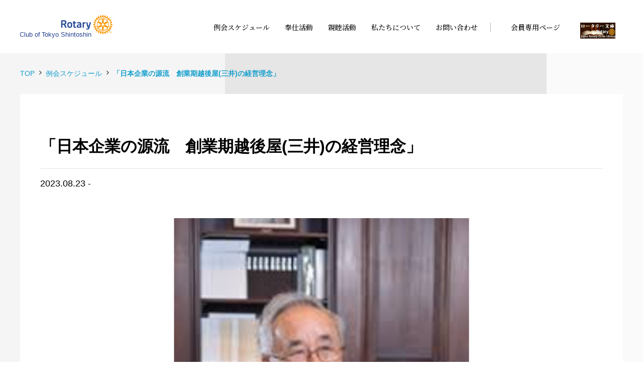

--- FILE ---
content_type: text/html; charset=UTF-8
request_url: https://www.tokyo-shintoshin-rc.org/schedules/2761
body_size: 13197
content:


<!DOCTYPE html>
<html lang="ja"
	prefix="og: http://ogp.me/ns#" >
<head prefix="og: http://ogp.me/ns# fb: http://ogp.me/ns/fb# article: http://ogp.me/ns/article#">
<meta charset="UTF-8">
<meta name="viewport" content="width=device-width">

<title>「日本企業の源流　創業期越後屋(三井)の経営理念」 | 東京新都心ロータリークラブ</title>

<!-- All in One SEO Pack 3.1.1 によって Michael Torbert の Semper Fi Web Design[250,298] -->
<link rel="canonical" href="https://www.tokyo-shintoshin-rc.org/schedules/2761" />
			<script type="text/javascript" >
				window.ga=window.ga||function(){(ga.q=ga.q||[]).push(arguments)};ga.l=+new Date;
				ga('create', 'UA-142785781-1', 'auto');
				// Plugins
				
				ga('send', 'pageview');
			</script>
			<script async src="https://www.google-analytics.com/analytics.js"></script>
			<!-- All in One SEO Pack -->
<link rel='dns-prefetch' href='//s.w.org' />
<link rel='stylesheet' id='wp-block-library-css'  href='https://www.tokyo-shintoshin-rc.org/contents/wp-includes/css/dist/block-library/style.min.css?ver=5.2.21' type='text/css' media='all' />
<link rel='stylesheet' id='mytheme-css-css'  href='https://www.tokyo-shintoshin-rc.org/contents/wp-content/themes/tokyo-shintoshin-rc/assets/css/app.css?ver=1448324966' type='text/css' media='all' />
<script type='text/javascript' src='https://www.tokyo-shintoshin-rc.org/contents/wp-content/themes/tokyo-shintoshin-rc/assets/js/app.js?ver=1782817672'></script>
<link rel='https://api.w.org/' href='https://www.tokyo-shintoshin-rc.org/wp-json/' />
<link rel='prev' title='「真夏の昼の儚い夢」' href='https://www.tokyo-shintoshin-rc.org/schedules/2756' />
<link rel='next' title='「クラブの成長は、DEIの理解から」 「ロータリーの友　2023年に創刊70周年を迎えました!」' href='https://www.tokyo-shintoshin-rc.org/schedules/2766' />
<link rel="alternate" type="application/json+oembed" href="https://www.tokyo-shintoshin-rc.org/wp-json/oembed/1.0/embed?url=https%3A%2F%2Fwww.tokyo-shintoshin-rc.org%2Fschedules%2F2761" />
<link rel="alternate" type="text/xml+oembed" href="https://www.tokyo-shintoshin-rc.org/wp-json/oembed/1.0/embed?url=https%3A%2F%2Fwww.tokyo-shintoshin-rc.org%2Fschedules%2F2761&#038;format=xml" />
<link rel="apple-touch-icon" sizes="180x180" href="/contents/wp-content/uploads/fbrfg/apple-touch-icon.png">
<link rel="icon" type="image/png" sizes="32x32" href="/contents/wp-content/uploads/fbrfg/favicon-32x32.png">
<link rel="icon" type="image/png" sizes="16x16" href="/contents/wp-content/uploads/fbrfg/favicon-16x16.png">
<link rel="manifest" href="/contents/wp-content/uploads/fbrfg/site.webmanifest">
<link rel="mask-icon" href="/contents/wp-content/uploads/fbrfg/safari-pinned-tab.svg" color="#f6a81d">
<link rel="shortcut icon" href="/contents/wp-content/uploads/fbrfg/favicon.ico">
<meta name="msapplication-TileColor" content="#da532c">
<meta name="msapplication-config" content="/contents/wp-content/uploads/fbrfg/browserconfig.xml">
<meta name="theme-color" content="#ffffff">
</head>

<body class="single single-schedules postid-2761 schedules noie chrome">
<!-- header -->
<header role="banner" class="header js-header">
	<div class="header__inner">
		<!-- logo -->
		<div class="header__logo">
			<div class="header-logo">
				<a href="https://www.tokyo-shintoshin-rc.org" class="header-logo__inner">
					<img src="https://www.tokyo-shintoshin-rc.org/contents/wp-content/themes/tokyo-shintoshin-rc/assets/images/common/logo_rotary.svg" alt="東京新都心ロータリークラブ" class="header-logo__image header-logo__image--color">
					<img src="https://www.tokyo-shintoshin-rc.org/contents/wp-content/themes/tokyo-shintoshin-rc/assets/images/common/logo_rotary_white.svg" alt="東京新都心ロータリークラブ" class="header-logo__image header-logo__image--white">
				</a>
			</div>
		</div>
		<!-- /logo -->

		<!-- hamburger -->
		<div class="header__hamburger">
			<div class="header-hamburger js-navi-button">
				<i class="header-hamburger__bar"></i>
				<i class="header-hamburger__bar"></i>
				<i class="header-hamburger__bar"></i>
			</div>
		</div>
		<!-- /hamburger -->

		<!-- navigation -->
		<div class="header__navigation">
			<div class="header__navigation-inner">
				
<ul class="header-navigation"><li class="header-navigation__item"><a href="/schedules" class="header-navigation__link"><span>例会スケジュール</span></a></li>
<li class="header-navigation__item"><a href="https://www.tokyo-shintoshin-rc.org/category/social-service" class="header-navigation__link"><span>奉仕活動</span></a></li>
<li class="header-navigation__item"><a href="https://www.tokyo-shintoshin-rc.org/category/event" class="header-navigation__link"><span>親睦活動</span></a></li>
<li class="header-navigation__item"><a href="https://www.tokyo-shintoshin-rc.org/about" class="header-navigation__link"><span>私たちについて</span></a></li>
<li class="header-navigation__item"><a href="https://www.tokyo-shintoshin-rc.org/contact" class="header-navigation__link"><span>お問い合わせ</span></a></li>
<li class="header-navigation__item header-navigation__item--member"><a href="https://www.tokyo-shintoshin-rc.org/member-only" class="header-navigation__link"><span>会員専用ページ</span></a></li>
<li class="header-navigation__item"><a href="https://www.rotary-bunko.gr.jp" class="header-navigation__link"><span><img src="https://www.tokyo-shintoshin-rc.org/contents/wp-content/uploads/2022/04/10729b33624c79c401a8970775187530.png"></span></a></li>
</ul>				<div class="header-info">
					<div class="header-info__head">東京新都心ロータリークラブ</div>
					<div class="header-info__body">〒160-0023 東京都新宿区西新宿2-7-2<br>ハイアットリージェンシー東京11階<br>（<a href="https://goo.gl/maps/a6h7BeusPu6Wfeww6" target="_blank">Google mapでみる</a>）<br>電話：03-3340-3555　FAX：03-3340-3554</div>
				</div>
			</div>
		</div>
		<!-- /navigation -->
	</div>
</header>
<!-- / header -->
<!-- main -->
<main role="main" class="l-main">

<!-- decoration -->
<div class="c-decoration-grid">
	<i class="c-decoration-grid__item"></i>
	<i class="c-decoration-grid__item"></i>
	<i class="c-decoration-grid__item"></i>
</div>
<!-- /decoration -->

<!-- breadcrumb -->

<div class="l-breadcrumb"><ol class="c-breadcrumb" itemprop="breadcrumb"><li class="c-breadcrumb__item c-breadcrumb__item" itemscope="itemscope" itemtype="http://data-vocabulary.org/Breadcrumb"><a href="https://www.tokyo-shintoshin-rc.org" itemprop="url"><span  itemprop="title">TOP</span></a></li><li class="c-breadcrumb__item" itemscope="itemscope" itemtype="http://data-vocabulary.org/Breadcrumb"><a href="https://www.tokyo-shintoshin-rc.org/schedules" itemprop="url"><span itemprop="title">例会スケジュール</span></a></li><li class="c-breadcrumb__item c-breadcrumb__item--active" itemscope="itemscope" itemtype="http://data-vocabulary.org/Breadcrumb"><a href="https://www.tokyo-shintoshin-rc.org/schedules/2761" itemprop="url"><span itemprop="title"><strong>「日本企業の源流　創業期越後屋(三井)の経営理念」</strong></span></a></li></ol></div><!-- /breadcrumb -->

	<div class="l-contents">
		<div class="c-container">
			<div class="c-inner">
			
			<!-- post-content -->
			<article class="p-post-article">

				
				<h1 class="p-post-title">「日本企業の源流　創業期越後屋(三井)の経営理念」</h1>
					<div class="p-post-meta">
						<div class="p-post-meta__item">2023.08.23</div>
						<div class="p-post-meta__item"></div>
					</div>

										<div class="p-post-eyecatch">
					<img src="https://www.tokyo-shintoshin-rc.org/contents/wp-content/uploads/2023/08/0d30b4cf152291cb1f441e2f926a391c.png" class="attachment-post_eyecatch_l size-post_eyecatch_l wp-post-image" alt="「日本企業の源流　創業期越後屋(三井)の経営理念」" srcset="https://www.tokyo-shintoshin-rc.org/contents/wp-content/uploads/2023/08/0d30b4cf152291cb1f441e2f926a391c.png 500w, https://www.tokyo-shintoshin-rc.org/contents/wp-content/uploads/2023/08/0d30b4cf152291cb1f441e2f926a391c-250x300.png 250w" sizes="(max-width: 500px) 100vw, 500px" />					</div>
					
					<div class="p-post-body p-post-content">

					
					</div>

			
			</article>
			<!-- /post-content -->

			
			<!-- pager -->
						<!-- /pager -->
			</div>
		</div>
	</div>

	<!-- navigation -->
	
	<div class="c-cta-navigation">
		<ul class="c-cta-navigation__list">
			<li class="c-cta-navigation__item">
				<a href="https://www.tokyo-shintoshin-rc.org/members" class="c-cta-navigation__link c-cta-navigation__link--members">会員紹介</a>
			</li>
			<li class="c-cta-navigation__item">
				<a href="https://www.tokyo-shintoshin-rc.org/schedules" class="c-cta-navigation__link c-cta-navigation__link--schedules">例会スケジュール</a>
			</li>
			<li class="c-cta-navigation__item">
				<a href="https://www.tokyo-shintoshin-rc.org/social-service" class="c-cta-navigation__link c-cta-navigation__link--social-service">奉仕活動</a>
			</li>
			<li class="c-cta-navigation__item">
				<a href="https://www.tokyo-shintoshin-rc.org/event" class="c-cta-navigation__link c-cta-navigation__link--event">親睦活動</a>
			</li>
		</ul>
	</div>
	<!-- /navigation -->

	<!-- contact -->
	
<div class="c-cta-contact">
	<div class="c-cta-contact__background"></div>
		<div class="c-cta-contact__inner">
		<h2 class="c-cta-contact__head">お問い合わせ</h2>
		<p class="c-cta-contact__message">ご意見・ご質問など、お問い合わせは、<br class="u-hidden--pc">下記フォームからお願いいたします。</p>
		<div class="c-cta-contact__button">
			<a href="https://www.tokyo-shintoshin-rc.org/contact" class="c-button">コンタクトフォームはこちら</a>
		</div>
	</div>
	</div>
	<!-- /contact -->

</main>
<!-- / main -->


<!-- footer -->
<footer role="contentinfo" class="footer js-footer">
	<div class="footer__inner">
		<!-- info -->
		<div class="footer__info">
			<div class="footer-info">
				<div class="footer-info__head">東京新都心ロータリークラブ</div>
				<div class="footer-info__body">〒160-0023 東京都新宿区西新宿2-7-2<br class="u-hidden--pc">ハイアットリージェンシー東京11階<br class="u-hidden--pc">（<a href="https://goo.gl/maps/a6h7BeusPu6Wfeww6" target="_blank">Google mapでみる</a>）<br>電話：<a href="tel:0333403555" class="footer-info__body-tel">03-3340-3555</a>　FAX：03-3340-3554</div>
			</div>
		</div>
		<!-- /info -->
		<!-- navigation -->
		<div class="footer__navigation">
			
<ul class="footer-navigation"><li class="footer-navigation__item"><a href="/schedules" class="footer-navigation__link">例会スケジュール</a></li>
<li class="footer-navigation__item"><a href="https://www.tokyo-shintoshin-rc.org/category/social-service" class="footer-navigation__link">奉仕活動</a></li>
<li class="footer-navigation__item"><a href="https://www.tokyo-shintoshin-rc.org/category/event" class="footer-navigation__link">親睦活動</a></li>
<li class="footer-navigation__item"><a href="https://www.tokyo-shintoshin-rc.org/about" class="footer-navigation__link">私たちについて</a></li>
<li class="footer-navigation__item"><a href="https://www.tokyo-shintoshin-rc.org/contact" class="footer-navigation__link">お問い合わせ</a></li>
<li class="footer-navigation__item footer-navigation__item--member"><a href="https://www.tokyo-shintoshin-rc.org/member-only" class="footer-navigation__link">会員専用ページ</a></li>
</ul>			<!-- <ul class="footer-navigation">
				<li class="footer-navigation__item">
					<a href="../_static/members.html" class="footer-navigation__link">会員紹介</a>
				</li>
				<li class="footer-navigation__item">
					<a href="../_static/schedules.html" class="footer-navigation__link">例会スケジュール</a>
				</li>
				<li class="footer-navigation__item">
					<a href="../_static/social-service.html" class="footer-navigation__link">奉仕活動</a>
				</li>
				<li class="footer-navigation__item">
					<a href="../_static/event.html" class="footer-navigation__link">親睦活動</a>
				</li>
				<li class="footer-navigation__item">
					<a href="../_static/about.html" class="footer-navigation__link">私たちについて</a>
				</li>
				<li class="footer-navigation__item">
					<a href="../_static/contact.html" class="footer-navigation__link">お問い合わせ</a>
				</li>
				<li class="footer-navigation__item footer-navigation__item--member">
					<a href="../_static/member-only.html" class="footer-navigation__link">会員専用ページ</a>
				</li>
			</ul> -->
		</div>
		<!-- /navigation -->
		<!-- lower -->
		<div class="footer__lower">
			<small class="footer-copyright">&copy; Tokyo Shintoshin Rotary Club</small>
		</div>
		<!-- /lower -->
	</div>
</footer>
<!-- / footer -->


</body>
</html>


--- FILE ---
content_type: text/css
request_url: https://www.tokyo-shintoshin-rc.org/contents/wp-content/themes/tokyo-shintoshin-rc/assets/css/app.css?ver=1448324966
body_size: 253868
content:
@import"https://fonts.googleapis.com/css?family=Noto+Serif+JP:400,500&display=swap";@import"https://use.typekit.net/uoz1fpj.css";/*! normalize.css v5.0.0 | MIT License | github.com/necolas/normalize.css */html{font-family:sans-serif;line-height:1.15;-ms-text-size-adjust:100%;-webkit-text-size-adjust:100%}body{margin:0}article,aside,footer,header,nav,section{display:block}h1{font-size:2em}figcaption,figure,main{display:block}figure{margin:1em 40px}hr{box-sizing:content-box;height:0;overflow:visible}pre{font-family:monospace,monospace;font-size:1em}a{background-color:transparent;-webkit-text-decoration-skip:objects}a:active,a:hover{outline-width:0}abbr[title]{border-bottom:none;text-decoration:underline;text-decoration:underline dotted}b,strong{font-weight:inherit}b,strong{font-weight:bolder}code,kbd,samp{font-family:monospace,monospace;font-size:1em}dfn{font-style:italic}mark{background-color:#ff0;color:#000}small{font-size:80%}sub,sup{font-size:75%;line-height:0;position:relative;vertical-align:baseline}sub{bottom:-.25em}sup{top:-.5em}audio,video{display:inline-block}audio:not([controls]){display:none;height:0}img{border-style:none}svg:not(:root){overflow:hidden}button,input,optgroup,select,textarea{font-family:"游ゴシック体",YuGothic,"游ゴシック Medium",Yu Gothic Medium,"游ゴシック",Yu Gothic,sans-serif;font-size:100%;margin:0}button,input{overflow:visible}button,select{text-transform:none}button,html [type=button],[type=reset],[type=submit]{-webkit-appearance:button}button::-moz-focus-inner,[type=button]::-moz-focus-inner,[type=reset]::-moz-focus-inner,[type=submit]::-moz-focus-inner{border-style:none;padding:0}button:-moz-focusring,[type=button]:-moz-focusring,[type=reset]:-moz-focusring,[type=submit]:-moz-focusring{outline:1px dotted ButtonText}fieldset{border:1px solid silver;margin:0 2px;padding:.35em .625em .75em}legend{box-sizing:border-box;color:inherit;display:table;max-width:100%;padding:0;white-space:normal}progress{display:inline-block;vertical-align:baseline}textarea{overflow:auto}[type=checkbox],[type=radio]{box-sizing:border-box;padding:0}[type=number]::-webkit-inner-spin-button,[type=number]::-webkit-outer-spin-button{height:auto}[type=search]{-webkit-appearance:textfield;outline-offset:-2px}[type=search]::-webkit-search-cancel-button,[type=search]::-webkit-search-decoration{-webkit-appearance:none}::-webkit-file-upload-button{-webkit-appearance:button;font:inherit}details,menu{display:block}summary{display:list-item}canvas{display:inline-block}template{display:none}[hidden]{display:none}html{background:#fff;font-size:62.5%;width:100%;height:100%}*{margin:0;padding:0}*,*:before,*:after{box-sizing:border-box}body{box-sizing:border-box;color:#000;font-family:"游ゴシック体",YuGothic,"游ゴシック Medium",Yu Gothic Medium,"游ゴシック",Yu Gothic,sans-serif;width:100%;min-width:1180px;height:100%;-webkit-text-size-adjust:100%;-webkit-print-color-adjust:exact}@media only screen and (max-width:767px){body{font-family:Hiragino Kaku Gothic ProN,Hiragino Kaku Gothic Pro,"メイリオ",Meiryo,sans-serif;font-size:1.2rem;font-weight:400;line-height:1.7;min-width:initial}}@media print,only screen and (min-width:768px){body{font-family:"游ゴシック体",YuGothic,"游ゴシック Medium",Yu Gothic Medium,"游ゴシック",Yu Gothic,sans-serif;font-size:1.8rem;font-weight:500;line-height:1.7}}table{border-collapse:collapse}h1,h2,h3,h4,h5,h6{font-weight:400;line-height:1.5}@media only screen and (max-width:767px){h1,h2,h3,h4,h5,h6{line-height:1.35}}button{background-color:transparent;border:none;cursor:pointer;outline:none;padding:0;-webkit-appearance:none;-moz-appearance:none;appearance:none}img{vertical-align:bottom;-ms-interpolation-mode:bicubic;max-width:100%;height:auto}a{color:#000;text-decoration:none}ol,ul{list-style:none}@font-face{font-family:tokyo-rotary;src:url(../fonts/tokyo-rotary.eot?4yaorl);src:url(../fonts/tokyo-rotary.eot?4yaorl#iefix) format("embedded-opentype"),url(../fonts/tokyo-rotary.ttf?4yaorl) format("truetype"),url(../fonts/tokyo-rotary.woff?4yaorl) format("woff"),url(../fonts/tokyo-rotary.svg?4yaorl#tokyo-rotary) format("svg")}[class^=icon-],.c-pager__item .page-numbers.prev,.c-pager__item .page-numbers.next,[class*=" icon-"]{font-family:tokyo-rotary!important;speak:none;font-style:normal;font-weight:400;font-variant:normal;text-transform:none;line-height:1;text-decoration:none;-webkit-font-smoothing:antialiased;-moz-osx-font-smoothing:grayscale}.icon-pdf:before{content:"\e906"}.icon-blank:before{content:"\e905"}.icon-ellipsis:before{content:"\e900"}.icon-arrow_left:before,.c-pager__item .page-numbers.prev:before{content:"\e901"}.icon-arrow_right:before,.c-pager__item .page-numbers.next:before{content:"\e902"}.icon-calendar:before{content:"\e903"}.icon-location:before{content:"\e904"}.swiper-container{margin:0 auto;position:relative;overflow:hidden;list-style:none;padding:0;z-index:1}.swiper-container-no-flexbox .swiper-slide{float:left}.swiper-container-vertical>.swiper-wrapper{-webkit-box-orient:vertical;-webkit-box-direction:normal;-ms-flex-direction:column;flex-direction:column}.swiper-wrapper{position:relative;width:100%;height:100%;z-index:1;display:-webkit-box;display:-ms-flexbox;display:flex;-webkit-transition-property:-webkit-transform;transition-property:-webkit-transform;transition-property:transform;transition-property:transform,-webkit-transform;box-sizing:content-box}.swiper-container-android .swiper-slide,.swiper-wrapper{-webkit-transform:translate3d(0,0,0);transform:translate3d(0,0,0)}.swiper-container-multirow>.swiper-wrapper{-ms-flex-wrap:wrap;flex-wrap:wrap}.swiper-container-free-mode>.swiper-wrapper{-webkit-transition-timing-function:ease-out;transition-timing-function:ease-out;margin:0 auto}.swiper-slide{-ms-flex-negative:0;flex-shrink:0;width:100%;height:100%;position:relative;-webkit-transition-property:-webkit-transform;transition-property:-webkit-transform;transition-property:transform;transition-property:transform,-webkit-transform}.swiper-slide-invisible-blank{visibility:hidden}.swiper-container-autoheight,.swiper-container-autoheight .swiper-slide{height:auto}.swiper-container-autoheight .swiper-wrapper{-webkit-box-align:start;-ms-flex-align:start;align-items:flex-start;-webkit-transition-property:height,-webkit-transform;transition-property:height,-webkit-transform;transition-property:transform,height;transition-property:transform,height,-webkit-transform}.swiper-container-3d{-webkit-perspective:1200px;perspective:1200px}.swiper-container-3d .swiper-wrapper,.swiper-container-3d .swiper-slide,.swiper-container-3d .swiper-slide-shadow-left,.swiper-container-3d .swiper-slide-shadow-right,.swiper-container-3d .swiper-slide-shadow-top,.swiper-container-3d .swiper-slide-shadow-bottom,.swiper-container-3d .swiper-cube-shadow{-webkit-transform-style:preserve-3d;transform-style:preserve-3d}.swiper-container-3d .swiper-slide-shadow-left,.swiper-container-3d .swiper-slide-shadow-right,.swiper-container-3d .swiper-slide-shadow-top,.swiper-container-3d .swiper-slide-shadow-bottom{position:absolute;left:0;top:0;width:100%;height:100%;pointer-events:none;z-index:10}.swiper-container-3d .swiper-slide-shadow-left{background-image:-webkit-gradient(linear,right top,left top,from(rgba(0,0,0,.5)),to(transparent));background-image:-webkit-linear-gradient(right,rgba(0,0,0,.5),transparent);background-image:linear-gradient(to left,rgba(0,0,0,.5),transparent)}.swiper-container-3d .swiper-slide-shadow-right{background-image:-webkit-gradient(linear,left top,right top,from(rgba(0,0,0,.5)),to(transparent));background-image:-webkit-linear-gradient(left,rgba(0,0,0,.5),transparent);background-image:linear-gradient(to right,rgba(0,0,0,.5),transparent)}.swiper-container-3d .swiper-slide-shadow-top{background-image:-webkit-gradient(linear,left bottom,left top,from(rgba(0,0,0,.5)),to(transparent));background-image:-webkit-linear-gradient(bottom,rgba(0,0,0,.5),transparent);background-image:linear-gradient(to top,rgba(0,0,0,.5),transparent)}.swiper-container-3d .swiper-slide-shadow-bottom{background-image:-webkit-gradient(linear,left top,left bottom,from(rgba(0,0,0,.5)),to(transparent));background-image:-webkit-linear-gradient(top,rgba(0,0,0,.5),transparent);background-image:linear-gradient(to bottom,rgba(0,0,0,.5),transparent)}.swiper-container-wp8-horizontal,.swiper-container-wp8-horizontal>.swiper-wrapper{-ms-touch-action:pan-y;touch-action:pan-y}.swiper-container-wp8-vertical,.swiper-container-wp8-vertical>.swiper-wrapper{-ms-touch-action:pan-x;touch-action:pan-x}.swiper-button-prev,.swiper-button-next{position:absolute;top:50%;width:27px;height:44px;margin-top:-22px;z-index:10;cursor:pointer;background-size:27px 44px;background-position:center;background-repeat:no-repeat}.swiper-button-prev.swiper-button-disabled,.swiper-button-next.swiper-button-disabled{opacity:.35;-ms-filter:"progid:DXImageTransform.Microsoft.Alpha(Opacity=35)";cursor:auto;pointer-events:none}.swiper-button-prev,.swiper-container-rtl .swiper-button-next{background-image:url("data:image/svg+xml;charset=utf-8,%3Csvg%20xmlns%3D'http%3A%2F%2Fwww.w3.org%2F2000%2Fsvg'%20viewBox%3D'0%200%2027%2044'%3E%3Cpath%20d%3D'M0%2C22L22%2C0l2.1%2C2.1L4.2%2C22l19.9%2C19.9L22%2C44L0%2C22L0%2C22L0%2C22z'%20fill%3D'%23007aff'%2F%3E%3C%2Fsvg%3E");left:10px;right:auto}.swiper-button-next,.swiper-container-rtl .swiper-button-prev{background-image:url("data:image/svg+xml;charset=utf-8,%3Csvg%20xmlns%3D'http%3A%2F%2Fwww.w3.org%2F2000%2Fsvg'%20viewBox%3D'0%200%2027%2044'%3E%3Cpath%20d%3D'M27%2C22L27%2C22L5%2C44l-2.1-2.1L22.8%2C22L2.9%2C2.1L5%2C0L27%2C22L27%2C22z'%20fill%3D'%23007aff'%2F%3E%3C%2Fsvg%3E");right:10px;left:auto}.swiper-button-prev.swiper-button-white,.swiper-container-rtl .swiper-button-next.swiper-button-white{background-image:url("data:image/svg+xml;charset=utf-8,%3Csvg%20xmlns%3D'http%3A%2F%2Fwww.w3.org%2F2000%2Fsvg'%20viewBox%3D'0%200%2027%2044'%3E%3Cpath%20d%3D'M0%2C22L22%2C0l2.1%2C2.1L4.2%2C22l19.9%2C19.9L22%2C44L0%2C22L0%2C22L0%2C22z'%20fill%3D'%23ffffff'%2F%3E%3C%2Fsvg%3E")}.swiper-button-next.swiper-button-white,.swiper-container-rtl .swiper-button-prev.swiper-button-white{background-image:url("data:image/svg+xml;charset=utf-8,%3Csvg%20xmlns%3D'http%3A%2F%2Fwww.w3.org%2F2000%2Fsvg'%20viewBox%3D'0%200%2027%2044'%3E%3Cpath%20d%3D'M27%2C22L27%2C22L5%2C44l-2.1-2.1L22.8%2C22L2.9%2C2.1L5%2C0L27%2C22L27%2C22z'%20fill%3D'%23ffffff'%2F%3E%3C%2Fsvg%3E")}.swiper-button-prev.swiper-button-black,.swiper-container-rtl .swiper-button-next.swiper-button-black{background-image:url("data:image/svg+xml;charset=utf-8,%3Csvg%20xmlns%3D'http%3A%2F%2Fwww.w3.org%2F2000%2Fsvg'%20viewBox%3D'0%200%2027%2044'%3E%3Cpath%20d%3D'M0%2C22L22%2C0l2.1%2C2.1L4.2%2C22l19.9%2C19.9L22%2C44L0%2C22L0%2C22L0%2C22z'%20fill%3D'%23000000'%2F%3E%3C%2Fsvg%3E")}.swiper-button-next.swiper-button-black,.swiper-container-rtl .swiper-button-prev.swiper-button-black{background-image:url("data:image/svg+xml;charset=utf-8,%3Csvg%20xmlns%3D'http%3A%2F%2Fwww.w3.org%2F2000%2Fsvg'%20viewBox%3D'0%200%2027%2044'%3E%3Cpath%20d%3D'M27%2C22L27%2C22L5%2C44l-2.1-2.1L22.8%2C22L2.9%2C2.1L5%2C0L27%2C22L27%2C22z'%20fill%3D'%23000000'%2F%3E%3C%2Fsvg%3E")}.swiper-button-lock{display:none}.swiper-pagination{position:absolute;text-align:center;-webkit-transition:300ms opacity;transition:300ms opacity;-webkit-transform:translate3d(0,0,0);transform:translate3d(0,0,0);z-index:10}.swiper-pagination.swiper-pagination-hidden{opacity:0;-ms-filter:"progid:DXImageTransform.Microsoft.Alpha(Opacity=0)"}.swiper-pagination-fraction,.swiper-pagination-custom,.swiper-container-horizontal>.swiper-pagination-bullets{bottom:10px;left:0;width:100%}.swiper-pagination-bullets-dynamic{overflow:hidden;font-size:0}.swiper-pagination-bullets-dynamic .swiper-pagination-bullet{-webkit-transform:scale(.33);-ms-transform:scale(.33);transform:scale(.33);position:relative}.swiper-pagination-bullets-dynamic .swiper-pagination-bullet-active{-webkit-transform:scale(1);-ms-transform:scale(1);transform:scale(1)}.swiper-pagination-bullets-dynamic .swiper-pagination-bullet-active-main{-webkit-transform:scale(1);-ms-transform:scale(1);transform:scale(1)}.swiper-pagination-bullets-dynamic .swiper-pagination-bullet-active-prev{-webkit-transform:scale(.66);-ms-transform:scale(.66);transform:scale(.66)}.swiper-pagination-bullets-dynamic .swiper-pagination-bullet-active-prev-prev{-webkit-transform:scale(.33);-ms-transform:scale(.33);transform:scale(.33)}.swiper-pagination-bullets-dynamic .swiper-pagination-bullet-active-next{-webkit-transform:scale(.66);-ms-transform:scale(.66);transform:scale(.66)}.swiper-pagination-bullets-dynamic .swiper-pagination-bullet-active-next-next{-webkit-transform:scale(.33);-ms-transform:scale(.33);transform:scale(.33)}.swiper-pagination-bullet{width:8px;height:8px;display:inline-block;border-radius:100%;background:#000;opacity:.2;-ms-filter:"progid:DXImageTransform.Microsoft.Alpha(Opacity=20)"}button.swiper-pagination-bullet{border:none;margin:0;padding:0;box-shadow:none;-webkit-appearance:none;-moz-appearance:none;appearance:none}.swiper-pagination-clickable .swiper-pagination-bullet{cursor:pointer}.swiper-pagination-bullet-active{opacity:1;-ms-filter:"progid:DXImageTransform.Microsoft.Alpha(Opacity=100)";background:#007aff}.swiper-container-vertical>.swiper-pagination-bullets{right:10px;top:50%;-webkit-transform:translate3d(0,-50%,0);transform:translate3d(0,-50%,0)}.swiper-container-vertical>.swiper-pagination-bullets .swiper-pagination-bullet{margin:6px 0;display:block}.swiper-container-vertical>.swiper-pagination-bullets.swiper-pagination-bullets-dynamic{top:50%;-webkit-transform:translateY(-50%);-ms-transform:translateY(-50%);transform:translateY(-50%);width:8px}.swiper-container-vertical>.swiper-pagination-bullets.swiper-pagination-bullets-dynamic .swiper-pagination-bullet{display:inline-block;-webkit-transition:200ms top,200ms -webkit-transform;transition:200ms top,200ms -webkit-transform;transition:200ms transform,200ms top;transition:200ms transform,200ms top,200ms -webkit-transform}.swiper-container-horizontal>.swiper-pagination-bullets .swiper-pagination-bullet{margin:0 4px}.swiper-container-horizontal>.swiper-pagination-bullets.swiper-pagination-bullets-dynamic{left:50%;-webkit-transform:translateX(-50%);-ms-transform:translateX(-50%);transform:translateX(-50%);white-space:nowrap}.swiper-container-horizontal>.swiper-pagination-bullets.swiper-pagination-bullets-dynamic .swiper-pagination-bullet{-webkit-transition:200ms left,200ms -webkit-transform;transition:200ms left,200ms -webkit-transform;transition:200ms transform,200ms left;transition:200ms transform,200ms left,200ms -webkit-transform}.swiper-container-horizontal.swiper-container-rtl>.swiper-pagination-bullets-dynamic .swiper-pagination-bullet{-webkit-transition:200ms right,200ms -webkit-transform;transition:200ms right,200ms -webkit-transform;transition:200ms transform,200ms right;transition:200ms transform,200ms right,200ms -webkit-transform}.swiper-pagination-progressbar{background:rgba(0,0,0,.25);position:absolute}.swiper-pagination-progressbar .swiper-pagination-progressbar-fill{background:#007aff;position:absolute;left:0;top:0;width:100%;height:100%;-webkit-transform:scale(0);-ms-transform:scale(0);transform:scale(0);-webkit-transform-origin:left top;-ms-transform-origin:left top;transform-origin:left top}.swiper-container-rtl .swiper-pagination-progressbar .swiper-pagination-progressbar-fill{-webkit-transform-origin:right top;-ms-transform-origin:right top;transform-origin:right top}.swiper-container-horizontal>.swiper-pagination-progressbar,.swiper-container-vertical>.swiper-pagination-progressbar.swiper-pagination-progressbar-opposite{width:100%;height:4px;left:0;top:0}.swiper-container-vertical>.swiper-pagination-progressbar,.swiper-container-horizontal>.swiper-pagination-progressbar.swiper-pagination-progressbar-opposite{width:4px;height:100%;left:0;top:0}.swiper-pagination-white .swiper-pagination-bullet-active{background:#fff}.swiper-pagination-progressbar.swiper-pagination-white{background:rgba(255,255,255,.25)}.swiper-pagination-progressbar.swiper-pagination-white .swiper-pagination-progressbar-fill{background:#fff}.swiper-pagination-black .swiper-pagination-bullet-active{background:#000}.swiper-pagination-progressbar.swiper-pagination-black{background:rgba(0,0,0,.25)}.swiper-pagination-progressbar.swiper-pagination-black .swiper-pagination-progressbar-fill{background:#000}.swiper-pagination-lock{display:none}.swiper-scrollbar{border-radius:10px;position:relative;-ms-touch-action:none;background:rgba(0,0,0,.1)}.swiper-container-horizontal>.swiper-scrollbar{position:absolute;left:1%;bottom:3px;z-index:50;height:5px;width:98%}.swiper-container-vertical>.swiper-scrollbar{position:absolute;right:3px;top:1%;z-index:50;width:5px;height:98%}.swiper-scrollbar-drag{height:100%;width:100%;position:relative;background:rgba(0,0,0,.5);border-radius:10px;left:0;top:0}.swiper-scrollbar-cursor-drag{cursor:move}.swiper-scrollbar-lock{display:none}.swiper-zoom-container{width:100%;height:100%;display:-webkit-box;display:-ms-flexbox;display:flex;-webkit-box-pack:center;-ms-flex-pack:center;justify-content:center;-webkit-box-align:center;-ms-flex-align:center;align-items:center;text-align:center}.swiper-zoom-container>img,.swiper-zoom-container>svg,.swiper-zoom-container>canvas{max-width:100%;max-height:100%;object-fit:contain}.swiper-slide-zoomed{cursor:move}.swiper-lazy-preloader{width:42px;height:42px;position:absolute;left:50%;top:50%;margin-left:-21px;margin-top:-21px;z-index:10;-webkit-transform-origin:50%;-ms-transform-origin:50%;transform-origin:50%;-webkit-animation:swiper-preloader-spin 1s steps(12,end) infinite;animation:swiper-preloader-spin 1s steps(12,end) infinite}.swiper-lazy-preloader:after{display:block;content:'';width:100%;height:100%;background-image:url("data:image/svg+xml;charset=utf-8,%3Csvg%20viewBox%3D'0%200%20120%20120'%20xmlns%3D'http%3A%2F%2Fwww.w3.org%2F2000%2Fsvg'%20xmlns%3Axlink%3D'http%3A%2F%2Fwww.w3.org%2F1999%2Fxlink'%3E%3Cdefs%3E%3Cline%20id%3D'l'%20x1%3D'60'%20x2%3D'60'%20y1%3D'7'%20y2%3D'27'%20stroke%3D'%236c6c6c'%20stroke-width%3D'11'%20stroke-linecap%3D'round'%2F%3E%3C%2Fdefs%3E%3Cg%3E%3Cuse%20xlink%3Ahref%3D'%23l'%20opacity%3D'.27'%2F%3E%3Cuse%20xlink%3Ahref%3D'%23l'%20opacity%3D'.27'%20transform%3D'rotate(30%2060%2C60)'%2F%3E%3Cuse%20xlink%3Ahref%3D'%23l'%20opacity%3D'.27'%20transform%3D'rotate(60%2060%2C60)'%2F%3E%3Cuse%20xlink%3Ahref%3D'%23l'%20opacity%3D'.27'%20transform%3D'rotate(90%2060%2C60)'%2F%3E%3Cuse%20xlink%3Ahref%3D'%23l'%20opacity%3D'.27'%20transform%3D'rotate(120%2060%2C60)'%2F%3E%3Cuse%20xlink%3Ahref%3D'%23l'%20opacity%3D'.27'%20transform%3D'rotate(150%2060%2C60)'%2F%3E%3Cuse%20xlink%3Ahref%3D'%23l'%20opacity%3D'.37'%20transform%3D'rotate(180%2060%2C60)'%2F%3E%3Cuse%20xlink%3Ahref%3D'%23l'%20opacity%3D'.46'%20transform%3D'rotate(210%2060%2C60)'%2F%3E%3Cuse%20xlink%3Ahref%3D'%23l'%20opacity%3D'.56'%20transform%3D'rotate(240%2060%2C60)'%2F%3E%3Cuse%20xlink%3Ahref%3D'%23l'%20opacity%3D'.66'%20transform%3D'rotate(270%2060%2C60)'%2F%3E%3Cuse%20xlink%3Ahref%3D'%23l'%20opacity%3D'.75'%20transform%3D'rotate(300%2060%2C60)'%2F%3E%3Cuse%20xlink%3Ahref%3D'%23l'%20opacity%3D'.85'%20transform%3D'rotate(330%2060%2C60)'%2F%3E%3C%2Fg%3E%3C%2Fsvg%3E");background-position:50%;background-size:100%;background-repeat:no-repeat}.swiper-lazy-preloader-white:after{background-image:url("data:image/svg+xml;charset=utf-8,%3Csvg%20viewBox%3D'0%200%20120%20120'%20xmlns%3D'http%3A%2F%2Fwww.w3.org%2F2000%2Fsvg'%20xmlns%3Axlink%3D'http%3A%2F%2Fwww.w3.org%2F1999%2Fxlink'%3E%3Cdefs%3E%3Cline%20id%3D'l'%20x1%3D'60'%20x2%3D'60'%20y1%3D'7'%20y2%3D'27'%20stroke%3D'%23fff'%20stroke-width%3D'11'%20stroke-linecap%3D'round'%2F%3E%3C%2Fdefs%3E%3Cg%3E%3Cuse%20xlink%3Ahref%3D'%23l'%20opacity%3D'.27'%2F%3E%3Cuse%20xlink%3Ahref%3D'%23l'%20opacity%3D'.27'%20transform%3D'rotate(30%2060%2C60)'%2F%3E%3Cuse%20xlink%3Ahref%3D'%23l'%20opacity%3D'.27'%20transform%3D'rotate(60%2060%2C60)'%2F%3E%3Cuse%20xlink%3Ahref%3D'%23l'%20opacity%3D'.27'%20transform%3D'rotate(90%2060%2C60)'%2F%3E%3Cuse%20xlink%3Ahref%3D'%23l'%20opacity%3D'.27'%20transform%3D'rotate(120%2060%2C60)'%2F%3E%3Cuse%20xlink%3Ahref%3D'%23l'%20opacity%3D'.27'%20transform%3D'rotate(150%2060%2C60)'%2F%3E%3Cuse%20xlink%3Ahref%3D'%23l'%20opacity%3D'.37'%20transform%3D'rotate(180%2060%2C60)'%2F%3E%3Cuse%20xlink%3Ahref%3D'%23l'%20opacity%3D'.46'%20transform%3D'rotate(210%2060%2C60)'%2F%3E%3Cuse%20xlink%3Ahref%3D'%23l'%20opacity%3D'.56'%20transform%3D'rotate(240%2060%2C60)'%2F%3E%3Cuse%20xlink%3Ahref%3D'%23l'%20opacity%3D'.66'%20transform%3D'rotate(270%2060%2C60)'%2F%3E%3Cuse%20xlink%3Ahref%3D'%23l'%20opacity%3D'.75'%20transform%3D'rotate(300%2060%2C60)'%2F%3E%3Cuse%20xlink%3Ahref%3D'%23l'%20opacity%3D'.85'%20transform%3D'rotate(330%2060%2C60)'%2F%3E%3C%2Fg%3E%3C%2Fsvg%3E")}@-webkit-keyframes swiper-preloader-spin{100%{-webkit-transform:rotate(360deg);transform:rotate(360deg)}}@keyframes swiper-preloader-spin{100%{-webkit-transform:rotate(360deg);transform:rotate(360deg)}}.swiper-container .swiper-notification{position:absolute;left:0;top:0;pointer-events:none;opacity:0;-ms-filter:"progid:DXImageTransform.Microsoft.Alpha(Opacity=0)";z-index:-1000}.swiper-container-fade.swiper-container-free-mode .swiper-slide{-webkit-transition-timing-function:ease-out;transition-timing-function:ease-out}.swiper-container-fade .swiper-slide{pointer-events:none;-webkit-transition-property:opacity;transition-property:opacity}.swiper-container-fade .swiper-slide .swiper-slide{pointer-events:none}.swiper-container-fade .swiper-slide-active,.swiper-container-fade .swiper-slide-active .swiper-slide-active{pointer-events:auto}.swiper-container-cube{overflow:visible}.swiper-container-cube .swiper-slide{pointer-events:none;-webkit-backface-visibility:hidden;backface-visibility:hidden;z-index:1;visibility:hidden;-webkit-transform-origin:0 0;-ms-transform-origin:0 0;transform-origin:0 0;width:100%;height:100%}.swiper-container-cube .swiper-slide .swiper-slide{pointer-events:none}.swiper-container-cube.swiper-container-rtl .swiper-slide{-webkit-transform-origin:100% 0;-ms-transform-origin:100% 0;transform-origin:100% 0}.swiper-container-cube .swiper-slide-active,.swiper-container-cube .swiper-slide-active .swiper-slide-active{pointer-events:auto}.swiper-container-cube .swiper-slide-active,.swiper-container-cube .swiper-slide-next,.swiper-container-cube .swiper-slide-prev,.swiper-container-cube .swiper-slide-next+.swiper-slide{pointer-events:auto;visibility:visible}.swiper-container-cube .swiper-slide-shadow-top,.swiper-container-cube .swiper-slide-shadow-bottom,.swiper-container-cube .swiper-slide-shadow-left,.swiper-container-cube .swiper-slide-shadow-right{z-index:0;-webkit-backface-visibility:hidden;backface-visibility:hidden}.swiper-container-cube .swiper-cube-shadow{position:absolute;left:0;bottom:0;width:100%;height:100%;background:#000;opacity:.6;-ms-filter:"progid:DXImageTransform.Microsoft.Alpha(Opacity=60)";filter:url('data:image/svg+xml;charset=utf-8,<svg xmlns="http://www.w3.org/2000/svg"><filter id="filter"><feGaussianBlur stdDeviation="50" /></filter></svg>#filter');filter:blur(50px);z-index:0}.swiper-container-flip{overflow:visible}.swiper-container-flip .swiper-slide{pointer-events:none;-webkit-backface-visibility:hidden;backface-visibility:hidden;z-index:1}.swiper-container-flip .swiper-slide .swiper-slide{pointer-events:none}.swiper-container-flip .swiper-slide-active,.swiper-container-flip .swiper-slide-active .swiper-slide-active{pointer-events:auto}.swiper-container-flip .swiper-slide-shadow-top,.swiper-container-flip .swiper-slide-shadow-bottom,.swiper-container-flip .swiper-slide-shadow-left,.swiper-container-flip .swiper-slide-shadow-right{z-index:0;-webkit-backface-visibility:hidden;backface-visibility:hidden}.swiper-container-coverflow .swiper-wrapper{-ms-perspective:1200px}.l-main{margin-top:106px;position:relative}@media only screen and (max-width:767px){.l-main{margin-top:60px}}.home .l-main{margin-top:0}.l-breadcrumb{width:calc(100% - 80px);margin:0 auto;padding-top:30px;position:relative}@media only screen and (max-width:767px){.l-breadcrumb{width:calc(100% - 30px);padding-top:15px}}.l-contents{margin-top:30px;position:relative}@media only screen and (max-width:767px){.l-contents{margin-top:15px}}.header{width:100%;min-width:1180px;height:106px;padding:0 40px;background-color:#fff;box-shadow:none;position:fixed;top:0;left:0;z-index:900;-webkit-transition:height .3s ease-in,background-color .3s ease-in,box-shadow .3s ease-in;transition:height .3s ease-in,background-color .3s ease-in,box-shadow .3s ease-in}@media only screen and (max-width:767px){.header{min-width:initial;height:60px;padding:0}}.home .header{background-color:transparent;-webkit-transform:translate3d(0,-100%,0);transform:translate3d(0,-100%,0);-webkit-transition:height .3s ease-in,-webkit-transform .4s 2.15s cubic-bezier(.77,0,.17,1);transition:height .3s ease-in,-webkit-transform .4s 2.15s cubic-bezier(.77,0,.17,1);transition:transform .4s 2.15s cubic-bezier(.77,0,.17,1),height .3s ease-in;transition:transform .4s 2.15s cubic-bezier(.77,0,.17,1),height .3s ease-in,-webkit-transform .4s 2.15s cubic-bezier(.77,0,.17,1)}.is-loaded .header{-webkit-transform:translate3d(0,0,0);transform:translate3d(0,0,0)}.is-visited .header{-webkit-transform:translate3d(0,0,0);transform:translate3d(0,0,0)}.header__inner{width:100%;margin:0 auto;display:-webkit-box;display:-ms-flexbox;display:flex;-webkit-box-pack:justify;-ms-flex-pack:justify;justify-content:space-between}@media only screen and (max-width:767px){.header__inner{max-width:none;position:relative;padding-top:10px;-webkit-transition:padding-top .2s ease-in;transition:padding-top .2s ease-in}}@media only screen and (max-width:767px){.header.is-active .header__inner{padding-top:16px}}.header__logo{margin-top:10px;-webkit-transition:margin-top .3s ease-in;transition:margin-top .3s ease-in}@media only screen and (max-width:767px){.header__logo{margin-top:-5px;margin-left:10px;position:relative;z-index:10}}.header-logo{width:184px;-webkit-transition:width .15s ease-in;transition:width .15s ease-in}@media only screen and (max-width:767px){.header-logo{width:108px}}.header-logo__inner{display:block;width:100%;position:relative}.header-logo__inner:before{content:"";display:block;padding-top:calc(81/173*100%)}.header-logo__image{width:100%;height:auto;position:absolute;top:50%;left:50%;-webkit-transform:translate(-50%,-50%);-ms-transform:translate(-50%,-50%);transform:translate(-50%,-50%);-webkit-transition:opacity .4s;transition:opacity .4s}.header-logo__image.header-logo__image--white{opacity:0;-ms-filter:"progid:DXImageTransform.Microsoft.Alpha(Opacity=0)"}.home .header-logo__image.header-logo__image--white{opacity:1;-ms-filter:"progid:DXImageTransform.Microsoft.Alpha(Opacity=100)"}.home .header-logo__image.header-logo__image--color{opacity:0;-ms-filter:"progid:DXImageTransform.Microsoft.Alpha(Opacity=0)"}.header.is-active .header-logo__image.header-logo__image--white{opacity:0;-ms-filter:"progid:DXImageTransform.Microsoft.Alpha(Opacity=0)"}.header.is-active .header-logo__image.header-logo__image--color{opacity:1;-ms-filter:"progid:DXImageTransform.Microsoft.Alpha(Opacity=100)"}.header__hamburger{display:none}@media only screen and (max-width:767px){.header__hamburger{display:block;margin-right:10px;position:relative;z-index:10}}.header-hamburger{display:block;width:40px;height:40px;position:relative}.header-hamburger__bar{display:block;width:20px;height:2px;background:#139ecc;position:absolute;top:0;bottom:0;left:0;right:0;margin:auto}.header-hamburger__bar:nth-child(1){-webkit-transform:translateY(-6px);-ms-transform:translateY(-6px);transform:translateY(-6px);-webkit-transition:-webkit-transform .4s;transition:-webkit-transform .4s;transition:transform .4s;transition:transform .4s,-webkit-transform .4s}.header-hamburger__bar:nth-child(2){-webkit-transition:opacity .2s;transition:opacity .2s}.header-hamburger__bar:nth-child(3){-webkit-transform:translateY(6px);-ms-transform:translateY(6px);transform:translateY(6px);-webkit-transition:-webkit-transform .4s;transition:-webkit-transform .4s;transition:transform .4s;transition:transform .4s,-webkit-transform .4s}.home .header-hamburger__bar{background:#fff;-webkit-transition:background-color .3s ease-in;transition:background-color .3s ease-in}.header-hamburger.is-close .header-hamburger__bar{background:#139ecc}.header-hamburger.is-close .header-hamburger__bar:nth-child(1){-webkit-transform:translateY(0) rotate(45deg);-ms-transform:translateY(0) rotate(45deg);transform:translateY(0) rotate(45deg)}.header-hamburger.is-close .header-hamburger__bar:nth-child(2){opacity:0;-ms-filter:"progid:DXImageTransform.Microsoft.Alpha(Opacity=0)"}.header-hamburger.is-close .header-hamburger__bar:nth-child(3){-webkit-transform:translateY(0) rotate(-45deg);-ms-transform:translateY(0) rotate(-45deg);transform:translateY(0) rotate(-45deg)}@media only screen and (max-width:767px){.header__navigation{width:100vw;height:0;background-color:#fff;overflow:hidden;position:absolute;top:0;left:0;z-index:1;opacity:0;-ms-filter:"progid:DXImageTransform.Microsoft.Alpha(Opacity=0)";-webkit-transition:height .3s ease,opacity .3s ease;transition:height .3s ease,opacity .3s ease}}@media only screen and (max-width:767px){.header.is-active .header__navigation{opacity:1;-ms-filter:"progid:DXImageTransform.Microsoft.Alpha(Opacity=100)";height:100vh}}@media only screen and (max-width:767px){.header.is-active .header__navigation{pointer-events:auto}}@media only screen and (max-width:767px){.header__navigation{padding-top:80px;pointer-events:none}}@media only screen and (max-width:767px){.header__navigation-inner{height:calc(100vh - 60px);border-top:1px solid #e5e5e5;overflow-y:scroll;-webkit-overflow-scrolling:touch}}.header-navigation{display:-webkit-box;display:-ms-flexbox;display:flex;margin-top:45px;-webkit-transition:margin-top .3s ease-in;transition:margin-top .3s ease-in}@media only screen and (max-width:767px){.header-navigation{margin-top:0;-ms-flex-wrap:wrap;flex-wrap:wrap}}.header-navigation__item{margin:0 20px;line-height:18px;height:18px}.header-navigation__item.header-navigation__item--member{padding:0 0 0 30px;margin-left:10px;border-left:1px solid #b2b2b2}@media print,only screen and (min-width:768px) and (max-width:1280px){.header-navigation__item{margin:0 15px}}@media only screen and (max-width:767px){.header-navigation__item{margin:0;line-height:1;width:50%;height:auto;text-align:center;border-bottom:1px solid #e5e5e5}.header-navigation__item:nth-child(even){border-left:1px solid #e5e5e5}.header-navigation__item.header-navigation__item--member{width:100%;padding:0;margin-left:0;border-left:none}}.home .header-navigation__item.header-navigation__item--member{border-color:#fff;-webkit-transition:border-color .3s ease-in;transition:border-color .3s ease-in}@media only screen and (max-width:767px){.home .header-navigation__item.header-navigation__item--member{border-color:#e5e5e5}}.header-navigation__link{font-family:Noto Serif JP,serif;color:#000;font-size:16px;font-size:1.6rem;font-weight:500}@media print,only screen and (min-width:1025px){.header-navigation__link{-webkit-transition:color .2s ease-out;transition:color .2s ease-out}.header-navigation__link:hover{color:#1e3e7a}}@media print,only screen and (min-width:768px) and (max-width:1280px){.header-navigation__link{font-size:1.4rem}}@media only screen and (max-width:767px){.header-navigation__link{font-size:1.2rem;display:block;padding:20px 10px}}.header-navigation__item--member .header-navigation__link{padding:15px 10px}.home .header-navigation__link{color:#fff;-webkit-transition:color .3s ease-in;transition:color .3s ease-in}@media print,only screen and (min-width:1025px){.home .header-navigation__link{-webkit-transition:color .2s ease-out;transition:color .2s ease-out}.home .header-navigation__link:hover{color:#1e3e7a}}@media only screen and (max-width:767px){.home .header-navigation__link{color:#000}}.header-navigation__item.header-navigation__item--current{position:relative}.header-navigation__item.header-navigation__item--current .header-navigation__link{color:#1e3e7a}.header-navigation__item.header-navigation__item--current .header-navigation__link:before{content:"";display:block;width:100%;height:3px;background:#1e3e7a;position:absolute;top:-45px;-webkit-transition:top .3s ease-in;transition:top .3s ease-in}@media only screen and (max-width:767px){.header-navigation__item.header-navigation__item--current .header-navigation__link:before{content:none}}.header-info{display:none}@media only screen and (max-width:767px){.header-info{display:block;padding:0 10px;margin:30px 0}}.header-info__head{font-family:Noto Serif JP,serif;font-size:16px;font-size:1.6rem;font-weight:500;text-align:center}.header-info__body{text-align:center;line-height:1.5;margin-top:15px}.header-info__body a{color:#139ecc;text-decoration:underline}.is-scrolled .header{height:76px;background-color:#fff;box-shadow:0 0 27px 3px rgba(0,0,0,.05)}.is-scrolled .header .header__logo{margin-top:8px}.is-scrolled .header .header-logo{width:130px}.is-scrolled .header .header-navigation{margin-top:30px}.is-scrolled .header .header-navigation__item.header-navigation__item--current .header-navigation__link:before{top:-30px}@media only screen and (max-width:767px){.is-scrolled .header{height:60px}.is-scrolled .header .header__logo{margin-top:-5px;margin-left:10px}.is-scrolled .header .header-logo{width:108px}.is-scrolled .header .header-navigation{margin-top:0}}.home.is-scrolled .header .header-logo__image.header-logo__image--color{opacity:1;-ms-filter:"progid:DXImageTransform.Microsoft.Alpha(Opacity=100)"}.home.is-scrolled .header .header-logo__image.header-logo__image--white{opacity:0;-ms-filter:"progid:DXImageTransform.Microsoft.Alpha(Opacity=0)"}.home.is-scrolled .header .header-hamburger__bar{background:#139ecc}.home.is-scrolled .header .header-navigation__item.header-navigation__item--member{border-color:#b2b2b2}.home.is-scrolled .header .header-navigation__link{color:#000}@media print,only screen and (min-width:1025px){.home.is-scrolled .header .header-navigation__link{-webkit-transition:color .2s ease-out;transition:color .2s ease-out}.home.is-scrolled .header .header-navigation__link:hover{color:#1e3e7a}}.footer{width:100%;padding:120px 40px 0;position:relative;background:#fff}@media only screen and (max-width:767px){.footer{padding:60px 0 0}}.footer__inner{width:100%}.footer-info{width:100%}.footer-info__head{font-family:Noto Serif JP,serif;font-size:24px;font-size:2.4rem;font-weight:500;text-align:center}@media only screen and (max-width:767px){.footer-info__head{font-size:1.6rem}}.footer-info__body{text-align:center;line-height:1.75;margin-top:30px}.footer-info__body a{color:#139ecc;text-decoration:underline}.footer-info__body a:hover{text-decoration:none}.footer-info__body a.footer-info__body-tel{color:#000;text-decoration:none}@media only screen and (max-width:767px){.footer-info__body{margin-top:15px}.footer-info__body a:hover{text-decoration:underline}.footer-info__body a.footer-info__body-tel:hover{text-decoration:none}}.footer__navigation{margin-top:60px;border-top:1px solid #e5e5e5;border-bottom:1px solid #e5e5e5}@media only screen and (max-width:767px){.footer__navigation{margin-top:30px;border-bottom:none}}.footer-navigation{padding:40px 0;display:-webkit-box;display:-ms-flexbox;display:flex;-webkit-box-pack:center;-ms-flex-pack:center;justify-content:center}@media only screen and (max-width:767px){.footer-navigation{padding:0;-ms-flex-wrap:wrap;flex-wrap:wrap}}.footer-navigation__item{margin:0 20px;line-height:1}@media only screen and (max-width:767px){.footer-navigation__item{margin:0;line-height:1;width:50%;height:auto;text-align:center;padding:14px 10px;border-bottom:1px solid #e5e5e5}.footer-navigation__item:nth-child(even){border-left:1px solid #e5e5e5}.footer-navigation__item.footer-navigation__item--member{width:100%;padding:14px 10px;margin-left:0;border-left:none}}.footer-navigation__link{font-family:Noto Serif JP,serif;font-weight:500}@media print,only screen and (min-width:1025px){.footer-navigation__link{-webkit-transition:color .2s ease-out;transition:color .2s ease-out}.footer-navigation__link:hover{color:#139ecc}}.footer__lower{padding:50px 0 95px}@media only screen and (max-width:767px){.footer__lower{padding:25px 0}}.footer-copyright{font-family:granville,serif;font-size:14px;font-size:1.4rem;display:block;text-align:center}@media only screen and (max-width:767px){.footer-copyright{font-size:1.2rem}}.c-container{width:calc(100% - 80px);margin-left:auto;margin-right:auto;padding:80px 0;background:#fff}.c-container.c-container--pt-0{padding-top:0}@media only screen and (max-width:767px){.c-container{width:100%;padding:30px 0}}.c-inner,.post-password-form{width:calc(100% - 80px);max-width:1120px;margin-left:auto;margin-right:auto}.c-inner.c-inner--s,.post-password-form{max-width:734px}@media only screen and (max-width:767px){.c-inner,.post-password-form{width:calc(100% - 30px);max-width:none}.c-inner.c-inner--s,.post-password-form{max-width:none}.c-inner .c-inner--s,.post-password-form .c-inner--s{width:100%}}.c-page-section{margin-top:60px}.c-page-section.c-page-section--mt-l{margin-top:80px}.c-page-section.c-page-section--mt-s{margin-top:30px}@media only screen and (max-width:767px){.c-page-section{margin-top:30px}.c-page-section.c-page-section--mt-l{margin-top:40px}.c-page-section.c-page-section--mt-s{margin-top:15px}}.c-movie-container{position:relative}.c-movie-container:before{content:"";display:block;padding-top:56.25%}.c-movie-container>iframe,.c-movie-container>video{width:100%;height:100%;position:absolute;top:50%;left:50%;-webkit-transform:translate(-50%,-50%);-ms-transform:translate(-50%,-50%);transform:translate(-50%,-50%)}.c-movie-container-caption{margin-top:20px}@media only screen and (max-width:767px){.c-movie-container-caption{margin-top:10px}}.c-image-container{position:relative;overflow:hidden}.c-image-container:before{content:"";display:block;padding-top:100%}.c-image-container>img{width:auto;max-width:100%;height:auto;max-height:100%;position:absolute;bottom:0;left:50%;-webkit-transform:translateX(-50%);-ms-transform:translateX(-50%);transform:translateX(-50%)}.c-page-title{font-family:Noto Serif JP,serif;font-size:44px;font-size:4.4rem;text-align:center}@media only screen and (max-width:767px){.c-page-title{font-size:2.4rem}}.c-page-title__en{font-family:granville,serif;color:#f6a81c;font-size:18px;font-size:1.8rem;display:block;text-align:center;margin-top:5px}@media only screen and (max-width:767px){.c-page-title__en{font-size:1.2rem;margin-top:0}}.c-page-title-background{height:400px;margin-bottom:80px;display:-webkit-box;display:-ms-flexbox;display:flex;-webkit-box-pack:center;-ms-flex-pack:center;justify-content:center;-webkit-box-align:center;-ms-flex-align:center;align-items:center;background-repeat:no-repeat;background-position:center;background-size:cover}.c-page-title-background .c-page-title,.c-page-title-background .c-page-title__en{color:#fff}@media only screen and (max-width:767px){.c-page-title-background{height:200px;margin-bottom:40px}}.c-title{font-weight:700;font-size:24px;font-size:2.4rem;margin:60px 0 40px}.c-title.c-title--l{font-size:28px;font-size:2.8rem}.c-title.c-title--s{font-size:21px;font-size:2.1rem}@media only screen and (max-width:767px){.c-title{font-size:1.6rem;margin:30px 0 20px}.c-title.c-title--l{font-size:1.8rem}.c-title.c-title--s{font-size:1.5rem}}.c-title-min{font-family:Noto Serif JP,serif;font-size:32px;font-size:3.2rem;margin-bottom:30px}@media only screen and (max-width:767px){.c-title-min{font-size:2rem;margin-bottom:15px}}.c-title-bar{position:relative;padding-left:.75em}.c-title-bar:before{content:"";display:block;width:.143em;background:#f6a81c;position:absolute;top:.25em;bottom:.25em;left:0}.c-title-circle{position:relative;padding-left:1.35em}.c-title-circle:before{content:"";display:block;width:.7em;height:.7em;border:.143em solid #f6a81c;border-radius:50%;position:absolute;top:.4em;left:0}.c-font-en{font-family:granville,serif}.c-font-min{font-family:Noto Serif JP,serif}.c-font-xs{font-size:14px;font-size:1.4rem}@media only screen and (max-width:767px){.c-font-xs{font-size:1.1rem}}.c-font-s{font-size:16px;font-size:1.6rem}@media only screen and (max-width:767px){.c-font-s{font-size:1.2rem}}.c-font-l{font-size:21px;font-size:2.1rem}@media only screen and (max-width:767px){.c-font-l{font-size:1.5rem}}.c-font-xl{font-size:24px;font-size:2.4rem}@media only screen and (max-width:767px){.c-font-xl{font-size:1.6rem}}.c-button{color:#fff;width:346px;line-height:1.5;background:#139ecc;text-align:center;display:inline-block;padding:27px 10px}@media print,only screen and (min-width:1025px){.c-button{-webkit-transition:opacity .2s ease-out;transition:opacity .2s ease-out;-webkit-backface-visibility:hidden;backface-visibility:hidden}.c-button:hover{opacity:.7;-ms-filter:"progid:DXImageTransform.Microsoft.Alpha(Opacity=70)"}}.c-button.c-button--s{width:auto;padding:15px 25px}.c-button.c-button--shadow{background:#1e3e7a;box-shadow:0 0 20px 0 rgba(0,0,0,.4);-webkit-transition:box-shadow .2s;transition:box-shadow .2s}.c-button.c-button--shadow:hover{box-shadow:0 0 10px 0 rgba(0,0,0,.4)}.c-button .icon-blank{font-size:10px;font-size:1rem;margin-left:.5em;position:relative;bottom:.5em}@media only screen and (max-width:767px){.c-button{width:250px;display:block;margin-left:auto;margin-right:auto;padding:16px 10px}.c-button.c-button--s{width:250px;padding:10px}.c-button .icon-blank{bottom:.15em}}.c-link-text,.p-post-content a:not([class]){color:#139ecc;-webkit-transition:color .2s;transition:color .2s}.c-link-text:hover,.p-post-content a:hover:not([class]){color:#1e3e7a;text-decoration:underline}@media only screen and (max-width:767px){.c-link-text,.p-post-content a:not([class]){color:#139ecc;text-decoration:none;-webkit-transition:none;transition:none}.c-link-text:hover,.p-post-content a:hover:not([class]){color:#139ecc;text-decoration:none}}a:not([class]) [class^=icon-],a:not([class]) .c-pager__item .page-numbers.prev,.c-pager__item a:not([class]) .page-numbers.prev,a:not([class]) .c-pager__item .page-numbers.next,.c-pager__item a:not([class]) .page-numbers.next,a:not([class]) [class*=" icon-"]{display:inline-block}a:not([class])>.icon-pdf{margin-left:.5em}.c-breadcrumb{font-size:0;width:100%}.c-breadcrumb__item{font-size:14px;font-size:1.4rem;line-height:1.5;display:inline-block}.c-breadcrumb__item:before{font-family:tokyo-rotary!important;speak:none;font-style:normal;font-weight:400;font-variant:normal;text-transform:none;line-height:1;-webkit-font-smoothing:antialiased;-moz-osx-font-smoothing:grayscale;content:"\e902";color:#000;font-size:10px;font-size:1rem;padding:0 8px;padding:0 .8rem;position:relative;bottom:2px;bottom:.2rem;display:inline-block;-webkit-transform:scale(.8);-ms-transform:scale(.8);transform:scale(.8)}.c-breadcrumb__item:first-child:before{content:none}.c-breadcrumb__item>a{color:#139ecc}@media print,only screen and (min-width:1025px){.c-breadcrumb__item>a{-webkit-transition:opacity .2s ease-out;transition:opacity .2s ease-out;-webkit-backface-visibility:hidden;backface-visibility:hidden}.c-breadcrumb__item>a:hover{opacity:.6;-ms-filter:"progid:DXImageTransform.Microsoft.Alpha(Opacity=60)"}}@media only screen and (max-width:767px){.c-breadcrumb__item{font-size:1.1rem}.c-breadcrumb__item:before{-webkit-transform:scale(.6);-ms-transform:scale(.6);transform:scale(.6);bottom:.1rem}}.c-table,.p-post-content table:not([class]){width:100%}.c-table a,.p-post-content table:not([class]) a{color:#139ecc}.c-table>tbody>tr>th,.p-post-content table:not([class])>tbody>tr>th,.c-table>tbody>tr>td,.p-post-content table:not([class])>tbody>tr>td{border:1px solid #e5e5e5}.c-table>tbody>tr>th,.p-post-content table:not([class])>tbody>tr>th{font-weight:400;text-align:center;vertical-align:top;width:165px;padding:20px;background:#fafafa}.c-table>tbody>tr>td,.p-post-content table:not([class])>tbody>tr>td{padding:20px 70px}@media only screen and (max-width:767px){.c-table>tbody,.p-post-content table:not([class])>tbody{border-top:1px solid #e5e5e5}.c-table>tbody>tr>th,.p-post-content table:not([class])>tbody>tr>th,.c-table>tbody>tr>td,.p-post-content table:not([class])>tbody>tr>td{display:block;width:100%;padding:10px 15px}.c-table>tbody>tr>th,.p-post-content table:not([class])>tbody>tr>th{text-align:left;border-top:none;border-bottom:none}}.c-table-plain{width:100%}.c-table-plain a{color:#139ecc}.c-table-plain>tbody>tr>th,.c-table-plain>tbody>tr>td{border-top:1px solid #e5e5e5;border-bottom:1px solid #e5e5e5}.c-table-plain>tbody>tr>th{font-size:24px;font-size:2.4rem;font-weight:500;text-align:left;vertical-align:top;width:230px;padding:12px 30px}.c-table-plain>tbody>tr>td{padding:12px 30px 12px 0}@media only screen and (max-width:767px){.c-table-plain>tbody{border-top:1px solid #e5e5e5}.c-table-plain>tbody>tr>th,.c-table-plain>tbody>tr>td{display:block;width:100%}.c-table-plain>tbody>tr>th{font-size:1.6rem;padding:10px 10px 0;border-top:none;border-bottom:none}.c-table-plain>tbody>tr>td{padding:5px 10px 15px;border-top:none}}.c-table-undecorated a{color:#139ecc}.c-table-undecorated>tbody>tr>th,.c-table-undecorated>tbody>tr>td{line-height:1.5;padding-top:.25em;padding-bottom:.25em}.c-table-undecorated>tbody>tr>th{font-weight:400;text-align:left;vertical-align:top;padding-right:1em}.c-grid{width:calc(100% + 40px);margin-left:-40px;display:-webkit-box;display:-ms-flexbox;display:flex;-ms-flex-wrap:wrap;flex-wrap:wrap}@media only screen and (max-width:767px){.c-grid{width:calc(100% + 15px);margin-left:-15px}}.c-grid.c-grid--1>.c-grid__col{width:100%;padding-left:40px}.c-grid.c-grid--1>.c-grid__col:nth-child(n+2){margin-top:60px}.c-grid.c-grid--1>.c-grid__col.width--l{width:100%}.c-grid.c-grid--2>.c-grid__col{width:50%;padding-left:40px}.c-grid.c-grid--2>.c-grid__col:nth-child(n+3){margin-top:60px}.c-grid.c-grid--2>.c-grid__col.width--l{width:100%}.c-grid.c-grid--3>.c-grid__col{width:33.33333%;padding-left:38px}.c-grid.c-grid--3>.c-grid__col:nth-child(n+4){margin-top:60px}.c-grid.c-grid--3>.c-grid__col.width--l{width:100%}.c-grid.c-grid--4>.c-grid__col{width:25%;padding-left:40px}.c-grid.c-grid--4>.c-grid__col:nth-child(n+5){margin-top:60px}.c-grid.c-grid--4>.c-grid__col.width--l{width:100%}.c-grid.c-grid--5>.c-grid__col{width:20%;padding-left:40px}.c-grid.c-grid--5>.c-grid__col:nth-child(n+6){margin-top:60px}.c-grid.c-grid--5>.c-grid__col.width--l{width:100%}.c-grid.c-grid--6>.c-grid__col{width:16.66667%;padding-left:38px}.c-grid.c-grid--6>.c-grid__col:nth-child(n+7){margin-top:60px}.c-grid.c-grid--6>.c-grid__col.width--l{width:100%}.c-grid.c-grid--7>.c-grid__col{width:14.28571%;padding-left:40px}.c-grid.c-grid--7>.c-grid__col:nth-child(n+8){margin-top:60px}.c-grid.c-grid--7>.c-grid__col.width--l{width:100%}.c-grid.c-grid--8>.c-grid__col{width:12.5%;padding-left:40px}.c-grid.c-grid--8>.c-grid__col:nth-child(n+9){margin-top:60px}.c-grid.c-grid--8>.c-grid__col.width--l{width:100%}.c-grid.c-grid--9>.c-grid__col{width:11.11111%;padding-left:40px}.c-grid.c-grid--9>.c-grid__col:nth-child(n+10){margin-top:60px}.c-grid.c-grid--9>.c-grid__col.width--l{width:100%}.c-grid.c-grid--10>.c-grid__col{width:10%;padding-left:40px}.c-grid.c-grid--10>.c-grid__col:nth-child(n+11){margin-top:60px}.c-grid.c-grid--10>.c-grid__col.width--l{width:100%}@media only screen and (max-width:767px){.c-grid.c-grid--1-sp>.c-grid__col{width:100%;padding-left:15px}.c-grid.c-grid--1-sp>.c-grid__col:nth-child(n+2){margin-top:30px}.c-grid.c-grid--2-sp>.c-grid__col{width:50%;padding-left:15px}.c-grid.c-grid--2-sp>.c-grid__col:nth-child(n+3){margin-top:30px}.c-grid.c-grid--3-sp>.c-grid__col{width:33.33333%;padding-left:15px}.c-grid.c-grid--3-sp>.c-grid__col:nth-child(n+4){margin-top:30px}.c-grid.c-grid--4-sp>.c-grid__col{width:25%;padding-left:15px}.c-grid.c-grid--4-sp>.c-grid__col:nth-child(n+5){margin-top:30px}.c-grid.c-grid--5-sp>.c-grid__col{width:20%;padding-left:15px}.c-grid.c-grid--5-sp>.c-grid__col:nth-child(n+6){margin-top:30px}.c-grid.c-grid--6-sp>.c-grid__col{width:16.66667%;padding-left:15px}.c-grid.c-grid--6-sp>.c-grid__col:nth-child(n+7){margin-top:30px}.c-grid.c-grid--7-sp>.c-grid__col{width:14.28571%;padding-left:15px}.c-grid.c-grid--7-sp>.c-grid__col:nth-child(n+8){margin-top:30px}.c-grid.c-grid--8-sp>.c-grid__col{width:12.5%;padding-left:15px}.c-grid.c-grid--8-sp>.c-grid__col:nth-child(n+9){margin-top:30px}.c-grid.c-grid--9-sp>.c-grid__col{width:11.11111%;padding-left:15px}.c-grid.c-grid--9-sp>.c-grid__col:nth-child(n+10){margin-top:30px}.c-grid.c-grid--10-sp>.c-grid__col{width:10%;padding-left:15px}.c-grid.c-grid--10-sp>.c-grid__col:nth-child(n+11){margin-top:30px}}.c-grid-flex{display:-webkit-box;display:-ms-flexbox;display:flex}.c-grid-flex>.c-grid-flex__col{margin-right:40px}.c-grid-flex>.c-grid-flex__col:last-child{margin-right:0}.c-grid-flex>.c-grid-flex__col--grow{-webkit-box-flex:1;-ms-flex:1;flex:1}.c-grid-flex.c-grid-flex--jc-center{-webkit-box-pack:center;-ms-flex-pack:center;justify-content:center}.c-grid-flex.c-grid-flex--mr-l>.c-grid-flex__col{margin-right:80px}.c-grid-flex.c-grid-flex--mr-l>.c-grid-flex__col:last-child{margin-right:0}@media only screen and (max-width:767px){.c-grid-flex{display:block}.c-grid-flex>.c-grid-flex__col{margin-right:0;margin-top:20px}.c-grid-flex>.c-grid-flex__col:first-child{margin-top:0}}.c-pager{display:-webkit-box;display:-ms-flexbox;display:flex;-webkit-box-align:center;-ms-flex-align:center;align-items:center;-webkit-box-pack:center;-ms-flex-pack:center;justify-content:center;-ms-flex-wrap:wrap;flex-wrap:wrap}.c-pager__item{line-height:1;display:inline-block;text-align:center;min-width:30px;height:30px;margin:0 5px}.c-pager__item .page-numbers{color:#fff;display:block;width:100%;height:100%;padding:6px 3px;background:#139ecc}.c-pager__item .page-numbers.current{background:#1e3e7a}.c-pager__item .page-numbers.dots{color:#139ecc;font-size:20px;font-size:2rem;font-weight:700;padding:5px 3px;background:transparent}.c-pager__item .page-numbers.prev,.c-pager__item .page-numbers.next{font-size:12px;font-size:1.2rem;padding:9px 3px}@media only screen and (max-width:767px){.c-pager__item{margin:0 3px}.c-pager__item .page-numbers{color:#fff;display:block;width:100%;height:100%;padding:9px 3px;background:#139ecc}.c-pager__item .page-numbers.current{background:#1e3e7a}.c-pager__item .page-numbers.dots{color:#139ecc;font-size:1.8rem;font-weight:700;padding:5px 3px;background:transparent}.c-pager__item .page-numbers.prev,.c-pager__item .page-numbers.next{font-size:1.0rem;padding:10px 3px}}@media print,only screen and (min-width:1025px){a.c-pager__item{-webkit-transition:opacity .2s ease-out;transition:opacity .2s ease-out;-webkit-backface-visibility:hidden;backface-visibility:hidden}a.c-pager__item:hover{opacity:.7;-ms-filter:"progid:DXImageTransform.Microsoft.Alpha(Opacity=70)"}}.c-pager__ellipsis{color:#139ecc;font-size:17px;font-size:1.7rem;margin:0 5px}.c-pager-single{text-align:center;position:relative}.c-pager-single__item{color:#139ecc}.c-pager-single__item.c-pager-single__item--prev{position:absolute;left:0}.c-pager-single__item.c-pager-single__item--next{position:absolute;right:0}.c-cta-navigation{width:calc(100% - 80px);margin:40px auto;position:relative}@media only screen and (max-width:767px){.c-cta-navigation{width:100%;margin:20px 0}}.c-cta-navigation__list{width:calc(100% + 4px);margin-left:-4px;display:-webkit-box;display:-ms-flexbox;display:flex}@media only screen and (max-width:767px){.c-cta-navigation__list{width:100%;margin-left:0;-ms-flex-wrap:wrap;flex-wrap:wrap}}.c-cta-navigation__item{width:25%;padding-left:4px}@media only screen and (max-width:767px){.c-cta-navigation__item{width:50%}.c-cta-navigation__item:nth-child(odd){padding:0 1px 0 0}.c-cta-navigation__item:nth-child(even){padding:0 0 0 1px}.c-cta-navigation__item:nth-child(n+3){margin-top:2px}}.c-cta-navigation__link{font-family:Noto Serif JP,serif;font-size:21px;font-size:2.1rem;line-height:1;text-align:center;background:#fff;padding:90px 0 30px;background-repeat:no-repeat;background-position:center 28px;background-size:50px 50px;display:block}@media print,only screen and (min-width:1025px){.c-cta-navigation__link{-webkit-transition:color .2s ease-out;transition:color .2s ease-out}.c-cta-navigation__link:hover{color:#139ecc}}.c-cta-navigation__link.c-cta-navigation__link--members{background-image:url(../images/common/pict_cta_navi_01.png)}.c-cta-navigation__link.c-cta-navigation__link--schedules{background-image:url(../images/common/pict_cta_navi_02.png)}.c-cta-navigation__link.c-cta-navigation__link--social-service{background-image:url(../images/common/pict_cta_navi_03.png)}.c-cta-navigation__link.c-cta-navigation__link--event{background-image:url(../images/common/pict_cta_navi_04.png)}@media only screen and (max-width:767px){.c-cta-navigation__link{font-size:1.4rem;padding:45px 0 15px;background-position:center 14px;background-size:25px 25px}}.c-cta-contact{width:100%;position:relative;background:#fff}.c-cta-contact__background{width:100%;padding-top:calc(490/1440*100%);background-image:url(../images/common/bg_cta_contact.jpg);background-repeat:no-repeat;background-position:center;background-size:cover}@media only screen and (max-width:767px){.c-cta-contact__background{padding-top:calc(490/750*100%)}}.c-cta-contact__inner{width:calc(100% - 80px);max-width:760px;position:relative;top:-120px;margin:0 auto -120px;padding:60px 40px 0;background:#fff}@media only screen and (max-width:767px){.c-cta-contact__inner{width:calc(100% - 30px);max-width:initial;top:-60px;margin:0 auto -60px;padding:30px 0 0}}.c-cta-contact__head{font-family:Noto Serif JP,serif;font-size:32px;font-size:3.2rem;text-align:center}@media only screen and (max-width:767px){.c-cta-contact__head{font-size:2.1rem}}.c-cta-contact__message{text-align:center;margin-top:30px}@media only screen and (max-width:767px){.c-cta-contact__message{margin-top:20px}}.c-cta-contact__button{text-align:center;margin-top:30px}@media only screen and (max-width:767px){.c-cta-contact__button{margin-top:20px}}.c-form,.post-password-form{width:100%;line-height:1.5}.c-form-list{margin-top:40px}.c-form-list:first-child{margin-top:0}@media only screen and (max-width:767px){.c-form-list{-webkit-box-orient:vertical;-webkit-box-direction:normal;-ms-flex-direction:column;flex-direction:column;margin-top:20px}}.c-form-label{width:100%}.c-form-label.c-form-label--required:before{content:"※";color:#f6a81c;display:inline-block;margin-right:.25em}.c-form-input{width:100%;margin-top:10px}@media only screen and (max-width:767px){.c-form-input{margin-top:5px}}.c-form-note{font-size:14px;font-size:1.4rem;margin-top:10px}@media only screen and (max-width:767px){.c-form-note{font-size:1.2rem;margin-top:5px}}.c-form-check,.c-form-radio{font-size:0;line-height:1;margin-top:10px}.c-form input,.post-password-form input{display:none}.c-form input[type=text],.post-password-form input[type=text],.c-form input[type=tel],.post-password-form input[type=tel],.c-form input[type=number],.post-password-form input[type=number],.c-form input[type=email],.post-password-form input[type=email],.c-form input[type=date],.post-password-form input[type=date],.c-form input[type=month],.post-password-form input[type=month],.c-form input[type=week],.post-password-form input[type=week],.c-form input[type=time],.post-password-form input[type=time],.c-form input[type=url],.post-password-form input[type=url],.c-form input[type=password],.post-password-form input[type=password]{width:100%;padding:25px 30px;background-color:#f5f5f5;border:none;cursor:text;display:block;box-sizing:border-box}.c-form input[type=text]:focus,.post-password-form input[type=text]:focus,.c-form input[type=tel]:focus,.post-password-form input[type=tel]:focus,.c-form input[type=number]:focus,.post-password-form input[type=number]:focus,.c-form input[type=email]:focus,.post-password-form input[type=email]:focus,.c-form input[type=date]:focus,.post-password-form input[type=date]:focus,.c-form input[type=month]:focus,.post-password-form input[type=month]:focus,.c-form input[type=week]:focus,.post-password-form input[type=week]:focus,.c-form input[type=time]:focus,.post-password-form input[type=time]:focus,.c-form input[type=url]:focus,.post-password-form input[type=url]:focus,.c-form input[type=password]:focus,.post-password-form input[type=password]:focus{border-color:#139ecc}@media only screen and (max-width:767px){.c-form input[type=text],.post-password-form input[type=text],.c-form input[type=tel],.post-password-form input[type=tel],.c-form input[type=number],.post-password-form input[type=number],.c-form input[type=email],.post-password-form input[type=email],.c-form input[type=date],.post-password-form input[type=date],.c-form input[type=month],.post-password-form input[type=month],.c-form input[type=week],.post-password-form input[type=week],.c-form input[type=time],.post-password-form input[type=time],.c-form input[type=url],.post-password-form input[type=url],.c-form input[type=password],.post-password-form input[type=password]{padding:10px;-webkit-appearance:none}}input::-webkit-input-placeholder,textarea::-webkit-input-placeholder{color:#888}input::-moz-placeholder,textarea::-moz-placeholder{color:#888}input:-moz-placeholder,textarea:-moz-placeholder{color:#888}input:-ms-input-placeholder,textarea:-ms-input-placeholder{color:#888}.c-form textarea,.post-password-form textarea{border:none;width:100%;height:250px;padding:25px 30px;background-color:#f5f5f5;display:block}.c-form textarea:focus,.post-password-form textarea:focus{border-color:#139ecc}@media only screen and (max-width:767px){.c-form textarea,.post-password-form textarea{height:200px;padding:10px;-webkit-appearance:none}}.c-form input+span,.post-password-form input+span{line-height:1;padding-left:30px;display:inline-block;vertical-align:top;margin:0}@media only screen and (max-width:767px){.c-form input+span,.post-password-form input+span{padding-left:24px}}.c-form input[type=checkbox]+span,.post-password-form input[type=checkbox]+span{position:relative}.c-form input[type=checkbox]+span:before,.post-password-form input[type=checkbox]+span:before,.c-form input[type=checkbox]+span:after,.post-password-form input[type=checkbox]+span:after{content:"";position:absolute;top:0;bottom:0;left:0;margin:auto;box-sizing:border-box}.c-form input[type=checkbox]+span:before,.post-password-form input[type=checkbox]+span:before{width:20px;height:20px;border-radius:3px;background-color:#f5f5f5;border:1px solid #e5e5e5;z-index:2}.c-form input[type=checkbox]+span:after,.post-password-form input[type=checkbox]+span:after{width:9px;height:10px;margin-left:6px;background:url(../images/common/pict_form_check.png) no-repeat center;background-size:contain;opacity:0;-ms-filter:"progid:DXImageTransform.Microsoft.Alpha(Opacity=0)";z-index:3}.c-form input[type=checkbox]+span:hover,.post-password-form input[type=checkbox]+span:hover{cursor:pointer}.c-form input[type=checkbox]:checked+span:after,.post-password-form input[type=checkbox]:checked+span:after{opacity:1;-ms-filter:"progid:DXImageTransform.Microsoft.Alpha(Opacity=100)"}@media only screen and (max-width:767px){.c-form input[type=checkbox]+span:before,.post-password-form input[type=checkbox]+span:before,.c-form input[type=checkbox]+span:after,.post-password-form input[type=checkbox]+span:after{width:16px;height:16px}.c-form input[type=checkbox]+span:after,.post-password-form input[type=checkbox]+span:after{width:7px;height:7px;margin-left:4px}.c-form input[type=checkbox]+span:hover,.post-password-form input[type=checkbox]+span:hover{cursor:pointer}}.c-form input[type=radio]+span,.post-password-form input[type=radio]+span{position:relative}.c-form input[type=radio]+span:before,.post-password-form input[type=radio]+span:before,.c-form input[type=radio]+span:after,.post-password-form input[type=radio]+span:after{content:"";display:block;position:absolute;top:0;bottom:0;left:0;margin:auto;border-radius:50%;box-sizing:border-box}.c-form input[type=radio]+span:before,.post-password-form input[type=radio]+span:before{width:20px;height:20px;background-color:#f5f5f5;border:1px solid #e5e5e5;z-index:2}.c-form input[type=radio]+span:after,.post-password-form input[type=radio]+span:after{width:8px;height:8px;margin-left:6px;background-color:#1e3e7a;opacity:0;-ms-filter:"progid:DXImageTransform.Microsoft.Alpha(Opacity=0)";z-index:3}.c-form input[type=radio]+span:hover,.post-password-form input[type=radio]+span:hover{cursor:pointer}.c-form input[type=radio]:checked+span:after,.post-password-form input[type=radio]:checked+span:after{opacity:1;-ms-filter:"progid:DXImageTransform.Microsoft.Alpha(Opacity=100)"}@media only screen and (max-width:767px){.c-form input[type=radio]+span:before,.post-password-form input[type=radio]+span:before{width:16px;height:16px}.c-form input[type=radio]+span:after,.post-password-form input[type=radio]+span:after{width:6px;height:6px;margin-left:5px}}.c-form input[type=submit],.post-password-form input[type=submit]{color:#fff;width:346px;height:80px;background:#139ecc;display:inline-block;border:none;cursor:pointer;-webkit-appearance:none}@media print,only screen and (min-width:1025px){.c-form input[type=submit],.post-password-form input[type=submit]{-webkit-transition:opacity .2s ease-out;transition:opacity .2s ease-out;-webkit-backface-visibility:hidden;backface-visibility:hidden}.c-form input[type=submit]:hover,.post-password-form input[type=submit]:hover{opacity:.7;-ms-filter:"progid:DXImageTransform.Microsoft.Alpha(Opacity=70)"}}@media only screen and (max-width:767px){.c-form input[type=submit],.post-password-form input[type=submit]{width:250px;height:50px;display:block;margin:0 auto}}.c-form .mwform-checkbox-field,.post-password-form .mwform-checkbox-field,.c-form .mwform-radio-field,.post-password-form .mwform-radio-field{font-size:18px;font-size:1.8rem;display:inline-block;margin:5px 30px 5px 0}@media only screen and (max-width:767px){.c-form .mwform-checkbox-field,.post-password-form .mwform-checkbox-field,.c-form .mwform-radio-field,.post-password-form .mwform-radio-field{font-size:1.3rem;margin:5px 15px 5px 0}}.c-form .c-form-confirm .mwform-checkbox-field,.post-password-form .c-form-confirm .mwform-checkbox-field{margin:0}@media only screen and (max-width:767px){.c-form .c-form-confirm .mwform-checkbox-field,.post-password-form .c-form-confirm .mwform-checkbox-field{margin:0}}.c-form-submit{margin-top:40px;text-align:center}@media only screen and (max-width:767px){.c-form-submit{margin-top:20px}}.mw_wp_form .horizontal-item+.horizontal-item{margin-left:0!important}.mw_wp_form .error{font-size:14px;font-size:1.4rem;color:#c02045;display:block;padding-left:0;margin-top:.5em}.mw_wp_form .error:before{content:"！ "}@media only screen and (max-width:767px){.mw_wp_form .error{font-size:1.2rem}}.mw_wp_form_input .mw-wp-form_file,.mw_wp_form_input .c-form-buttonSubmit,.mw_wp_form_input .c-form-buttonBack{display:none}.mw_wp_form_confirm .c-form-fileButton,.mw_wp_form_confirm .c-form-fileStatus,.mw_wp_form_confirm .mw-wp-form_file,.mw_wp_form_confirm .c-form-fileDelete,.mw_wp_form_confirm .c-form input+span.c-form-fileDelete,.mw_wp_form_confirm .post-password-form input+span.c-form-fileDelete,.mw_wp_form_confirm .c-form-buttonConfirm,.mw_wp_form_confirm .c-form-buttonReset,.mw_wp_form_confirm .c-formItem__select:before,.mw_wp_form_confirm .c-formItem__select:after{display:none}.mw_wp_form_confirm .c-form-list.vlign--top .c-form-label{padding-top:0}.mw_wp_form_confirm .c-form-note{display:none}.mw_wp_form_confirm .c-formItem__select.select--m{width:auto}.mw_wp_form_confirm .c-formItem__select.select--s{width:auto}.c-list>li,.p-post-content ul:not([class])>li{margin-top:.5em;padding-left:1em;position:relative;z-index:1}.c-list>li:before,.p-post-content ul:not([class])>li:before{content:"";width:4px;height:4px;border-radius:100%;position:absolute;z-index:1;top:.85em;left:0;margin-top:-2px;background:#f6a81c}.c-olist,.p-post-content ol:not([class]){counter-reset:number 0}.c-olist>li,.p-post-content ol:not([class])>li{padding-left:1em;margin-top:.5em;position:relative;z-index:1}.c-olist>li:nth-child(n+10),.p-post-content ol:not([class])>li:nth-child(n+10){padding-left:1.5em}.c-olist>li:before,.p-post-content ol:not([class])>li:before{content:counter(number) ".";counter-increment:number 1;color:#f6a81c;position:absolute;z-index:1;top:0;left:0}@media only screen and (max-width:767px){.c-olist>li:nth-child(n+10),.p-post-content ol:not([class])>li:nth-child(n+10){padding-left:1.75em}}@media only screen and (max-width:767px){.c-accordion-sp{border-top:1px solid #e5e5e5;border-bottom:1px solid #e5e5e5}}.c-accordion-sp__button{display:none}@media only screen and (max-width:767px){.c-accordion-sp__button{color:#139ecc;font-size:1.2rem;line-height:1;display:block;padding:20px 0;position:relative;-webkit-transition:color .2s ease-in;transition:color .2s ease-in}.c-accordion-sp__button:before,.c-accordion-sp__button:after{content:"";display:block;width:2px;height:11px;background:#139ecc;position:absolute;top:0;bottom:0;right:8px;margin:auto}.c-accordion-sp__button:before{-webkit-transform:rotate(0);-ms-transform:rotate(0);transform:rotate(0);-webkit-transition:-webkit-transform .2s ease-in;transition:-webkit-transform .2s ease-in;transition:transform .2s ease-in;transition:transform .2s ease-in,-webkit-transform .2s ease-in}.c-accordion-sp__button:after{-webkit-transform:rotate(90deg);-ms-transform:rotate(90deg);transform:rotate(90deg)}}.c-accordion-sp__target{display:block}@media only screen and (max-width:767px){.c-accordion-sp__target{display:none;overflow:hidden;padding-bottom:0;opacity:0;-ms-filter:"progid:DXImageTransform.Microsoft.Alpha(Opacity=0)";-webkit-transition:padding-bottom .4s ease-in,opacity .4s ease-in;transition:padding-bottom .4s ease-in,opacity .4s ease-in}}@media only screen and (max-width:767px){.c-accordion-sp.c-accordion-sp--open .c-accordion-sp__button{color:#000}.c-accordion-sp.c-accordion-sp--open .c-accordion-sp__button:before{-webkit-transform:rotate(90deg);-ms-transform:rotate(90deg);transform:rotate(90deg)}.c-accordion-sp.c-accordion-sp--open .c-accordion-sp__target{opacity:1;-ms-filter:"progid:DXImageTransform.Microsoft.Alpha(Opacity=100)";padding-bottom:10px}}.p-post-title{font-size:32px;font-size:3.2rem;font-weight:700;padding-bottom:20px;border-bottom:1px solid #e5e5e5}@media only screen and (max-width:767px){.p-post-title{font-size:2.4rem}}.p-post-meta{line-height:1;margin-top:20px;display:-webkit-box;display:-ms-flexbox;display:flex;-ms-flex-wrap:wrap;flex-wrap:wrap}@media only screen and (max-width:767px){.p-post-meta{line-height:1.35;margin-top:10px}}.p-post-meta__item{display:inline-block}.p-post-meta__item:nth-child(2):before{content:"-";margin:0 .25em}.p-post-meta__date .icon-calendar{color:#ccc;margin-right:8px}@media only screen and (max-width:767px){.p-post-meta__date{width:100%}.p-post-meta__date .icon-calendar{margin-right:4px}}.p-post-meta__location{margin-left:20px}.p-post-meta__location .icon-location{color:#ccc;margin-right:8px}@media only screen and (max-width:767px){.p-post-meta__location{width:100%;margin-left:0;margin-top:5px}.p-post-meta__location .icon-location{margin-right:4px}}.p-post-eyecatch>img{width:100%;max-width:734px;height:auto;display:block;margin:60px auto 0}@media only screen and (max-width:767px){.p-post-eyecatch>img{width:100%;max-width:initial;margin-top:30px}}.p-post-body{margin-top:60px}@media only screen and (max-width:767px){.p-post-body{margin-top:30px}}.p-post-content h2,.p-post-content h3,.p-post-content h4,.p-post-content h5,.p-post-content h6{margin:60px 0 40px}.p-post-content h2{font-weight:700;font-size:28px;font-size:2.8rem}.p-post-content h3{font-weight:700;font-size:24px;font-size:2.4rem}.p-post-content h4{font-weight:700;font-size:21px;font-size:2.1rem}.p-post-content h5{font-weight:700;font-size:20px;font-size:2.0rem}.p-post-content h6{font-weight:700;font-size:18px;font-size:1.8rem}.p-post-content *+div:not([class]){margin-top:60px}.p-post-content p+p{margin-top:1em}.p-post-content *+ul:not([class]),.p-post-content *+ol:not([class]),.p-post-content *+dl:not([class]){margin-top:40px}.p-post-content *+table:not([class]){margin-top:60px}.p-post-content>img,.p-post-content p>img{width:100%;max-width:734px;height:auto;display:block;margin:60px auto 40px}.p-post-content blockquote{margin:60px 0 40px;padding:40px;background:#fafafa;position:relative}.p-post-content blockquote:before,.p-post-content blockquote:after{content:"";display:block;width:13px;height:11px;background-repeat:no-repeat;background-position:center;background-size:100% auto;position:absolute}.p-post-content blockquote:before{background-image:url(../images/common/pict_blockquote_before.png);top:20px;left:20px}.p-post-content blockquote:after{background-image:url(../images/common/pict_blockquote_after.png);bottom:20px;right:20px}@media only screen and (max-width:767px){.p-post-content{font-size:1.3rem;line-height:2}.p-post-content h2,.p-post-content h3,.p-post-content h4,.p-post-content h5,.p-post-content h6{margin:30px 0 20px}.p-post-content h2{font-size:1.8rem}.p-post-content h3{font-size:1.6rem}.p-post-content h4{font-size:1.5rem}.p-post-content h5{font-size:1.4rem}.p-post-content *+div:not([class]){margin-top:30px}.p-post-content *+ul:not([class]),.p-post-content *+ol:not([class]),.p-post-content *+dl:not([class]){margin-top:20px}.p-post-content *+table:not([class]){margin-top:30px}.p-post-content>img,.p-post-content p>img{width:100%;max-width:initial;margin:30px auto 15px}.p-post-content blockquote{margin:30px 0 15px;padding:20px}.p-post-content blockquote:before,.p-post-content blockquote:after{width:9px;height:8px}.p-post-content blockquote:before{top:10px;left:10px}.p-post-content blockquote:after{bottom:10px;right:10px}}.p-post-pager{margin-top:50px;border-top:1px solid #e5e5e5;padding-top:30px}.u-display{display:block}@media only screen and (max-width:767px){.u-display--sp{display:block}}@media print,only screen and (min-width:1025px){.u-display--pc{display:block}}.u-hidden{display:none}@media only screen and (max-width:767px){.u-hidden--sp{display:none}}@media print,only screen and (min-width:1025px){.u-hidden--pc{display:none}}.u-float-right{float:right}.u-float-left{float:left}.u-fw-normal{font-weight:400!important}.u-fw-bold{font-weight:700!important}.u-ta-left{text-align:left!important}.u-ta-center{text-align:center!important}.u-ta-right{text-align:right!important}@media print,only screen and (min-width:1025px){.u-ta-left--pc{text-align:left!important}.u-ta-center--pc{text-align:center!important}.u-ta-right--pc{text-align:right!important}}@media only screen and (max-width:767px){.u-ta-left--sp{text-align:left!important}.u-ta-center--sp{text-align:center!important}.u-ta-right--sp{text-align:right!important}}.u-va-top{vertical-align:top!important}.u-va-middle{vertical-align:middle!important}.u-va-bottom{vertical-align:bottom!important}.u-mt100{margin-top:100px!important}.u-mb100{margin-bottom:100px!important}.u-mr100{margin-right:100px!important}.u-ml100{margin-left:100px!important}.u-m100{margin:100px!important}@media print,only screen and (min-width:1025px){.u-mt100--pc{margin-top:100px!important}.u-mb100--pc{margin-bottom:100px!important}.u-mr100--pc{margin-right:100px!important}.u-ml100--pc{margin-left:100px!important}.u-m100--pc{margin:100px!important}}@media only screen and (max-width:767px){.u-mt100--sp{margin-top:100px!important}.u-mb100--sp{margin-bottom:100px!important}.u-mr100--sp{margin-right:100px!important}.u-ml100--sp{margin-left:100px!important}.u-m100--sp{margin:100px!important}}.u-mt99{margin-top:99px!important}.u-mb99{margin-bottom:99px!important}.u-mr99{margin-right:99px!important}.u-ml99{margin-left:99px!important}.u-m99{margin:99px!important}@media print,only screen and (min-width:1025px){.u-mt99--pc{margin-top:99px!important}.u-mb99--pc{margin-bottom:99px!important}.u-mr99--pc{margin-right:99px!important}.u-ml99--pc{margin-left:99px!important}.u-m99--pc{margin:99px!important}}@media only screen and (max-width:767px){.u-mt99--sp{margin-top:99px!important}.u-mb99--sp{margin-bottom:99px!important}.u-mr99--sp{margin-right:99px!important}.u-ml99--sp{margin-left:99px!important}.u-m99--sp{margin:99px!important}}.u-mt98{margin-top:98px!important}.u-mb98{margin-bottom:98px!important}.u-mr98{margin-right:98px!important}.u-ml98{margin-left:98px!important}.u-m98{margin:98px!important}@media print,only screen and (min-width:1025px){.u-mt98--pc{margin-top:98px!important}.u-mb98--pc{margin-bottom:98px!important}.u-mr98--pc{margin-right:98px!important}.u-ml98--pc{margin-left:98px!important}.u-m98--pc{margin:98px!important}}@media only screen and (max-width:767px){.u-mt98--sp{margin-top:98px!important}.u-mb98--sp{margin-bottom:98px!important}.u-mr98--sp{margin-right:98px!important}.u-ml98--sp{margin-left:98px!important}.u-m98--sp{margin:98px!important}}.u-mt97{margin-top:97px!important}.u-mb97{margin-bottom:97px!important}.u-mr97{margin-right:97px!important}.u-ml97{margin-left:97px!important}.u-m97{margin:97px!important}@media print,only screen and (min-width:1025px){.u-mt97--pc{margin-top:97px!important}.u-mb97--pc{margin-bottom:97px!important}.u-mr97--pc{margin-right:97px!important}.u-ml97--pc{margin-left:97px!important}.u-m97--pc{margin:97px!important}}@media only screen and (max-width:767px){.u-mt97--sp{margin-top:97px!important}.u-mb97--sp{margin-bottom:97px!important}.u-mr97--sp{margin-right:97px!important}.u-ml97--sp{margin-left:97px!important}.u-m97--sp{margin:97px!important}}.u-mt96{margin-top:96px!important}.u-mb96{margin-bottom:96px!important}.u-mr96{margin-right:96px!important}.u-ml96{margin-left:96px!important}.u-m96{margin:96px!important}@media print,only screen and (min-width:1025px){.u-mt96--pc{margin-top:96px!important}.u-mb96--pc{margin-bottom:96px!important}.u-mr96--pc{margin-right:96px!important}.u-ml96--pc{margin-left:96px!important}.u-m96--pc{margin:96px!important}}@media only screen and (max-width:767px){.u-mt96--sp{margin-top:96px!important}.u-mb96--sp{margin-bottom:96px!important}.u-mr96--sp{margin-right:96px!important}.u-ml96--sp{margin-left:96px!important}.u-m96--sp{margin:96px!important}}.u-mt95{margin-top:95px!important}.u-mb95{margin-bottom:95px!important}.u-mr95{margin-right:95px!important}.u-ml95{margin-left:95px!important}.u-m95{margin:95px!important}@media print,only screen and (min-width:1025px){.u-mt95--pc{margin-top:95px!important}.u-mb95--pc{margin-bottom:95px!important}.u-mr95--pc{margin-right:95px!important}.u-ml95--pc{margin-left:95px!important}.u-m95--pc{margin:95px!important}}@media only screen and (max-width:767px){.u-mt95--sp{margin-top:95px!important}.u-mb95--sp{margin-bottom:95px!important}.u-mr95--sp{margin-right:95px!important}.u-ml95--sp{margin-left:95px!important}.u-m95--sp{margin:95px!important}}.u-mt94{margin-top:94px!important}.u-mb94{margin-bottom:94px!important}.u-mr94{margin-right:94px!important}.u-ml94{margin-left:94px!important}.u-m94{margin:94px!important}@media print,only screen and (min-width:1025px){.u-mt94--pc{margin-top:94px!important}.u-mb94--pc{margin-bottom:94px!important}.u-mr94--pc{margin-right:94px!important}.u-ml94--pc{margin-left:94px!important}.u-m94--pc{margin:94px!important}}@media only screen and (max-width:767px){.u-mt94--sp{margin-top:94px!important}.u-mb94--sp{margin-bottom:94px!important}.u-mr94--sp{margin-right:94px!important}.u-ml94--sp{margin-left:94px!important}.u-m94--sp{margin:94px!important}}.u-mt93{margin-top:93px!important}.u-mb93{margin-bottom:93px!important}.u-mr93{margin-right:93px!important}.u-ml93{margin-left:93px!important}.u-m93{margin:93px!important}@media print,only screen and (min-width:1025px){.u-mt93--pc{margin-top:93px!important}.u-mb93--pc{margin-bottom:93px!important}.u-mr93--pc{margin-right:93px!important}.u-ml93--pc{margin-left:93px!important}.u-m93--pc{margin:93px!important}}@media only screen and (max-width:767px){.u-mt93--sp{margin-top:93px!important}.u-mb93--sp{margin-bottom:93px!important}.u-mr93--sp{margin-right:93px!important}.u-ml93--sp{margin-left:93px!important}.u-m93--sp{margin:93px!important}}.u-mt92{margin-top:92px!important}.u-mb92{margin-bottom:92px!important}.u-mr92{margin-right:92px!important}.u-ml92{margin-left:92px!important}.u-m92{margin:92px!important}@media print,only screen and (min-width:1025px){.u-mt92--pc{margin-top:92px!important}.u-mb92--pc{margin-bottom:92px!important}.u-mr92--pc{margin-right:92px!important}.u-ml92--pc{margin-left:92px!important}.u-m92--pc{margin:92px!important}}@media only screen and (max-width:767px){.u-mt92--sp{margin-top:92px!important}.u-mb92--sp{margin-bottom:92px!important}.u-mr92--sp{margin-right:92px!important}.u-ml92--sp{margin-left:92px!important}.u-m92--sp{margin:92px!important}}.u-mt91{margin-top:91px!important}.u-mb91{margin-bottom:91px!important}.u-mr91{margin-right:91px!important}.u-ml91{margin-left:91px!important}.u-m91{margin:91px!important}@media print,only screen and (min-width:1025px){.u-mt91--pc{margin-top:91px!important}.u-mb91--pc{margin-bottom:91px!important}.u-mr91--pc{margin-right:91px!important}.u-ml91--pc{margin-left:91px!important}.u-m91--pc{margin:91px!important}}@media only screen and (max-width:767px){.u-mt91--sp{margin-top:91px!important}.u-mb91--sp{margin-bottom:91px!important}.u-mr91--sp{margin-right:91px!important}.u-ml91--sp{margin-left:91px!important}.u-m91--sp{margin:91px!important}}.u-mt90{margin-top:90px!important}.u-mb90{margin-bottom:90px!important}.u-mr90{margin-right:90px!important}.u-ml90{margin-left:90px!important}.u-m90{margin:90px!important}@media print,only screen and (min-width:1025px){.u-mt90--pc{margin-top:90px!important}.u-mb90--pc{margin-bottom:90px!important}.u-mr90--pc{margin-right:90px!important}.u-ml90--pc{margin-left:90px!important}.u-m90--pc{margin:90px!important}}@media only screen and (max-width:767px){.u-mt90--sp{margin-top:90px!important}.u-mb90--sp{margin-bottom:90px!important}.u-mr90--sp{margin-right:90px!important}.u-ml90--sp{margin-left:90px!important}.u-m90--sp{margin:90px!important}}.u-mt89{margin-top:89px!important}.u-mb89{margin-bottom:89px!important}.u-mr89{margin-right:89px!important}.u-ml89{margin-left:89px!important}.u-m89{margin:89px!important}@media print,only screen and (min-width:1025px){.u-mt89--pc{margin-top:89px!important}.u-mb89--pc{margin-bottom:89px!important}.u-mr89--pc{margin-right:89px!important}.u-ml89--pc{margin-left:89px!important}.u-m89--pc{margin:89px!important}}@media only screen and (max-width:767px){.u-mt89--sp{margin-top:89px!important}.u-mb89--sp{margin-bottom:89px!important}.u-mr89--sp{margin-right:89px!important}.u-ml89--sp{margin-left:89px!important}.u-m89--sp{margin:89px!important}}.u-mt88{margin-top:88px!important}.u-mb88{margin-bottom:88px!important}.u-mr88{margin-right:88px!important}.u-ml88{margin-left:88px!important}.u-m88{margin:88px!important}@media print,only screen and (min-width:1025px){.u-mt88--pc{margin-top:88px!important}.u-mb88--pc{margin-bottom:88px!important}.u-mr88--pc{margin-right:88px!important}.u-ml88--pc{margin-left:88px!important}.u-m88--pc{margin:88px!important}}@media only screen and (max-width:767px){.u-mt88--sp{margin-top:88px!important}.u-mb88--sp{margin-bottom:88px!important}.u-mr88--sp{margin-right:88px!important}.u-ml88--sp{margin-left:88px!important}.u-m88--sp{margin:88px!important}}.u-mt87{margin-top:87px!important}.u-mb87{margin-bottom:87px!important}.u-mr87{margin-right:87px!important}.u-ml87{margin-left:87px!important}.u-m87{margin:87px!important}@media print,only screen and (min-width:1025px){.u-mt87--pc{margin-top:87px!important}.u-mb87--pc{margin-bottom:87px!important}.u-mr87--pc{margin-right:87px!important}.u-ml87--pc{margin-left:87px!important}.u-m87--pc{margin:87px!important}}@media only screen and (max-width:767px){.u-mt87--sp{margin-top:87px!important}.u-mb87--sp{margin-bottom:87px!important}.u-mr87--sp{margin-right:87px!important}.u-ml87--sp{margin-left:87px!important}.u-m87--sp{margin:87px!important}}.u-mt86{margin-top:86px!important}.u-mb86{margin-bottom:86px!important}.u-mr86{margin-right:86px!important}.u-ml86{margin-left:86px!important}.u-m86{margin:86px!important}@media print,only screen and (min-width:1025px){.u-mt86--pc{margin-top:86px!important}.u-mb86--pc{margin-bottom:86px!important}.u-mr86--pc{margin-right:86px!important}.u-ml86--pc{margin-left:86px!important}.u-m86--pc{margin:86px!important}}@media only screen and (max-width:767px){.u-mt86--sp{margin-top:86px!important}.u-mb86--sp{margin-bottom:86px!important}.u-mr86--sp{margin-right:86px!important}.u-ml86--sp{margin-left:86px!important}.u-m86--sp{margin:86px!important}}.u-mt85{margin-top:85px!important}.u-mb85{margin-bottom:85px!important}.u-mr85{margin-right:85px!important}.u-ml85{margin-left:85px!important}.u-m85{margin:85px!important}@media print,only screen and (min-width:1025px){.u-mt85--pc{margin-top:85px!important}.u-mb85--pc{margin-bottom:85px!important}.u-mr85--pc{margin-right:85px!important}.u-ml85--pc{margin-left:85px!important}.u-m85--pc{margin:85px!important}}@media only screen and (max-width:767px){.u-mt85--sp{margin-top:85px!important}.u-mb85--sp{margin-bottom:85px!important}.u-mr85--sp{margin-right:85px!important}.u-ml85--sp{margin-left:85px!important}.u-m85--sp{margin:85px!important}}.u-mt84{margin-top:84px!important}.u-mb84{margin-bottom:84px!important}.u-mr84{margin-right:84px!important}.u-ml84{margin-left:84px!important}.u-m84{margin:84px!important}@media print,only screen and (min-width:1025px){.u-mt84--pc{margin-top:84px!important}.u-mb84--pc{margin-bottom:84px!important}.u-mr84--pc{margin-right:84px!important}.u-ml84--pc{margin-left:84px!important}.u-m84--pc{margin:84px!important}}@media only screen and (max-width:767px){.u-mt84--sp{margin-top:84px!important}.u-mb84--sp{margin-bottom:84px!important}.u-mr84--sp{margin-right:84px!important}.u-ml84--sp{margin-left:84px!important}.u-m84--sp{margin:84px!important}}.u-mt83{margin-top:83px!important}.u-mb83{margin-bottom:83px!important}.u-mr83{margin-right:83px!important}.u-ml83{margin-left:83px!important}.u-m83{margin:83px!important}@media print,only screen and (min-width:1025px){.u-mt83--pc{margin-top:83px!important}.u-mb83--pc{margin-bottom:83px!important}.u-mr83--pc{margin-right:83px!important}.u-ml83--pc{margin-left:83px!important}.u-m83--pc{margin:83px!important}}@media only screen and (max-width:767px){.u-mt83--sp{margin-top:83px!important}.u-mb83--sp{margin-bottom:83px!important}.u-mr83--sp{margin-right:83px!important}.u-ml83--sp{margin-left:83px!important}.u-m83--sp{margin:83px!important}}.u-mt82{margin-top:82px!important}.u-mb82{margin-bottom:82px!important}.u-mr82{margin-right:82px!important}.u-ml82{margin-left:82px!important}.u-m82{margin:82px!important}@media print,only screen and (min-width:1025px){.u-mt82--pc{margin-top:82px!important}.u-mb82--pc{margin-bottom:82px!important}.u-mr82--pc{margin-right:82px!important}.u-ml82--pc{margin-left:82px!important}.u-m82--pc{margin:82px!important}}@media only screen and (max-width:767px){.u-mt82--sp{margin-top:82px!important}.u-mb82--sp{margin-bottom:82px!important}.u-mr82--sp{margin-right:82px!important}.u-ml82--sp{margin-left:82px!important}.u-m82--sp{margin:82px!important}}.u-mt81{margin-top:81px!important}.u-mb81{margin-bottom:81px!important}.u-mr81{margin-right:81px!important}.u-ml81{margin-left:81px!important}.u-m81{margin:81px!important}@media print,only screen and (min-width:1025px){.u-mt81--pc{margin-top:81px!important}.u-mb81--pc{margin-bottom:81px!important}.u-mr81--pc{margin-right:81px!important}.u-ml81--pc{margin-left:81px!important}.u-m81--pc{margin:81px!important}}@media only screen and (max-width:767px){.u-mt81--sp{margin-top:81px!important}.u-mb81--sp{margin-bottom:81px!important}.u-mr81--sp{margin-right:81px!important}.u-ml81--sp{margin-left:81px!important}.u-m81--sp{margin:81px!important}}.u-mt80{margin-top:80px!important}.u-mb80{margin-bottom:80px!important}.u-mr80{margin-right:80px!important}.u-ml80{margin-left:80px!important}.u-m80{margin:80px!important}@media print,only screen and (min-width:1025px){.u-mt80--pc{margin-top:80px!important}.u-mb80--pc{margin-bottom:80px!important}.u-mr80--pc{margin-right:80px!important}.u-ml80--pc{margin-left:80px!important}.u-m80--pc{margin:80px!important}}@media only screen and (max-width:767px){.u-mt80--sp{margin-top:80px!important}.u-mb80--sp{margin-bottom:80px!important}.u-mr80--sp{margin-right:80px!important}.u-ml80--sp{margin-left:80px!important}.u-m80--sp{margin:80px!important}}.u-mt79{margin-top:79px!important}.u-mb79{margin-bottom:79px!important}.u-mr79{margin-right:79px!important}.u-ml79{margin-left:79px!important}.u-m79{margin:79px!important}@media print,only screen and (min-width:1025px){.u-mt79--pc{margin-top:79px!important}.u-mb79--pc{margin-bottom:79px!important}.u-mr79--pc{margin-right:79px!important}.u-ml79--pc{margin-left:79px!important}.u-m79--pc{margin:79px!important}}@media only screen and (max-width:767px){.u-mt79--sp{margin-top:79px!important}.u-mb79--sp{margin-bottom:79px!important}.u-mr79--sp{margin-right:79px!important}.u-ml79--sp{margin-left:79px!important}.u-m79--sp{margin:79px!important}}.u-mt78{margin-top:78px!important}.u-mb78{margin-bottom:78px!important}.u-mr78{margin-right:78px!important}.u-ml78{margin-left:78px!important}.u-m78{margin:78px!important}@media print,only screen and (min-width:1025px){.u-mt78--pc{margin-top:78px!important}.u-mb78--pc{margin-bottom:78px!important}.u-mr78--pc{margin-right:78px!important}.u-ml78--pc{margin-left:78px!important}.u-m78--pc{margin:78px!important}}@media only screen and (max-width:767px){.u-mt78--sp{margin-top:78px!important}.u-mb78--sp{margin-bottom:78px!important}.u-mr78--sp{margin-right:78px!important}.u-ml78--sp{margin-left:78px!important}.u-m78--sp{margin:78px!important}}.u-mt77{margin-top:77px!important}.u-mb77{margin-bottom:77px!important}.u-mr77{margin-right:77px!important}.u-ml77{margin-left:77px!important}.u-m77{margin:77px!important}@media print,only screen and (min-width:1025px){.u-mt77--pc{margin-top:77px!important}.u-mb77--pc{margin-bottom:77px!important}.u-mr77--pc{margin-right:77px!important}.u-ml77--pc{margin-left:77px!important}.u-m77--pc{margin:77px!important}}@media only screen and (max-width:767px){.u-mt77--sp{margin-top:77px!important}.u-mb77--sp{margin-bottom:77px!important}.u-mr77--sp{margin-right:77px!important}.u-ml77--sp{margin-left:77px!important}.u-m77--sp{margin:77px!important}}.u-mt76{margin-top:76px!important}.u-mb76{margin-bottom:76px!important}.u-mr76{margin-right:76px!important}.u-ml76{margin-left:76px!important}.u-m76{margin:76px!important}@media print,only screen and (min-width:1025px){.u-mt76--pc{margin-top:76px!important}.u-mb76--pc{margin-bottom:76px!important}.u-mr76--pc{margin-right:76px!important}.u-ml76--pc{margin-left:76px!important}.u-m76--pc{margin:76px!important}}@media only screen and (max-width:767px){.u-mt76--sp{margin-top:76px!important}.u-mb76--sp{margin-bottom:76px!important}.u-mr76--sp{margin-right:76px!important}.u-ml76--sp{margin-left:76px!important}.u-m76--sp{margin:76px!important}}.u-mt75{margin-top:75px!important}.u-mb75{margin-bottom:75px!important}.u-mr75{margin-right:75px!important}.u-ml75{margin-left:75px!important}.u-m75{margin:75px!important}@media print,only screen and (min-width:1025px){.u-mt75--pc{margin-top:75px!important}.u-mb75--pc{margin-bottom:75px!important}.u-mr75--pc{margin-right:75px!important}.u-ml75--pc{margin-left:75px!important}.u-m75--pc{margin:75px!important}}@media only screen and (max-width:767px){.u-mt75--sp{margin-top:75px!important}.u-mb75--sp{margin-bottom:75px!important}.u-mr75--sp{margin-right:75px!important}.u-ml75--sp{margin-left:75px!important}.u-m75--sp{margin:75px!important}}.u-mt74{margin-top:74px!important}.u-mb74{margin-bottom:74px!important}.u-mr74{margin-right:74px!important}.u-ml74{margin-left:74px!important}.u-m74{margin:74px!important}@media print,only screen and (min-width:1025px){.u-mt74--pc{margin-top:74px!important}.u-mb74--pc{margin-bottom:74px!important}.u-mr74--pc{margin-right:74px!important}.u-ml74--pc{margin-left:74px!important}.u-m74--pc{margin:74px!important}}@media only screen and (max-width:767px){.u-mt74--sp{margin-top:74px!important}.u-mb74--sp{margin-bottom:74px!important}.u-mr74--sp{margin-right:74px!important}.u-ml74--sp{margin-left:74px!important}.u-m74--sp{margin:74px!important}}.u-mt73{margin-top:73px!important}.u-mb73{margin-bottom:73px!important}.u-mr73{margin-right:73px!important}.u-ml73{margin-left:73px!important}.u-m73{margin:73px!important}@media print,only screen and (min-width:1025px){.u-mt73--pc{margin-top:73px!important}.u-mb73--pc{margin-bottom:73px!important}.u-mr73--pc{margin-right:73px!important}.u-ml73--pc{margin-left:73px!important}.u-m73--pc{margin:73px!important}}@media only screen and (max-width:767px){.u-mt73--sp{margin-top:73px!important}.u-mb73--sp{margin-bottom:73px!important}.u-mr73--sp{margin-right:73px!important}.u-ml73--sp{margin-left:73px!important}.u-m73--sp{margin:73px!important}}.u-mt72{margin-top:72px!important}.u-mb72{margin-bottom:72px!important}.u-mr72{margin-right:72px!important}.u-ml72{margin-left:72px!important}.u-m72{margin:72px!important}@media print,only screen and (min-width:1025px){.u-mt72--pc{margin-top:72px!important}.u-mb72--pc{margin-bottom:72px!important}.u-mr72--pc{margin-right:72px!important}.u-ml72--pc{margin-left:72px!important}.u-m72--pc{margin:72px!important}}@media only screen and (max-width:767px){.u-mt72--sp{margin-top:72px!important}.u-mb72--sp{margin-bottom:72px!important}.u-mr72--sp{margin-right:72px!important}.u-ml72--sp{margin-left:72px!important}.u-m72--sp{margin:72px!important}}.u-mt71{margin-top:71px!important}.u-mb71{margin-bottom:71px!important}.u-mr71{margin-right:71px!important}.u-ml71{margin-left:71px!important}.u-m71{margin:71px!important}@media print,only screen and (min-width:1025px){.u-mt71--pc{margin-top:71px!important}.u-mb71--pc{margin-bottom:71px!important}.u-mr71--pc{margin-right:71px!important}.u-ml71--pc{margin-left:71px!important}.u-m71--pc{margin:71px!important}}@media only screen and (max-width:767px){.u-mt71--sp{margin-top:71px!important}.u-mb71--sp{margin-bottom:71px!important}.u-mr71--sp{margin-right:71px!important}.u-ml71--sp{margin-left:71px!important}.u-m71--sp{margin:71px!important}}.u-mt70{margin-top:70px!important}.u-mb70{margin-bottom:70px!important}.u-mr70{margin-right:70px!important}.u-ml70{margin-left:70px!important}.u-m70{margin:70px!important}@media print,only screen and (min-width:1025px){.u-mt70--pc{margin-top:70px!important}.u-mb70--pc{margin-bottom:70px!important}.u-mr70--pc{margin-right:70px!important}.u-ml70--pc{margin-left:70px!important}.u-m70--pc{margin:70px!important}}@media only screen and (max-width:767px){.u-mt70--sp{margin-top:70px!important}.u-mb70--sp{margin-bottom:70px!important}.u-mr70--sp{margin-right:70px!important}.u-ml70--sp{margin-left:70px!important}.u-m70--sp{margin:70px!important}}.u-mt69{margin-top:69px!important}.u-mb69{margin-bottom:69px!important}.u-mr69{margin-right:69px!important}.u-ml69{margin-left:69px!important}.u-m69{margin:69px!important}@media print,only screen and (min-width:1025px){.u-mt69--pc{margin-top:69px!important}.u-mb69--pc{margin-bottom:69px!important}.u-mr69--pc{margin-right:69px!important}.u-ml69--pc{margin-left:69px!important}.u-m69--pc{margin:69px!important}}@media only screen and (max-width:767px){.u-mt69--sp{margin-top:69px!important}.u-mb69--sp{margin-bottom:69px!important}.u-mr69--sp{margin-right:69px!important}.u-ml69--sp{margin-left:69px!important}.u-m69--sp{margin:69px!important}}.u-mt68{margin-top:68px!important}.u-mb68{margin-bottom:68px!important}.u-mr68{margin-right:68px!important}.u-ml68{margin-left:68px!important}.u-m68{margin:68px!important}@media print,only screen and (min-width:1025px){.u-mt68--pc{margin-top:68px!important}.u-mb68--pc{margin-bottom:68px!important}.u-mr68--pc{margin-right:68px!important}.u-ml68--pc{margin-left:68px!important}.u-m68--pc{margin:68px!important}}@media only screen and (max-width:767px){.u-mt68--sp{margin-top:68px!important}.u-mb68--sp{margin-bottom:68px!important}.u-mr68--sp{margin-right:68px!important}.u-ml68--sp{margin-left:68px!important}.u-m68--sp{margin:68px!important}}.u-mt67{margin-top:67px!important}.u-mb67{margin-bottom:67px!important}.u-mr67{margin-right:67px!important}.u-ml67{margin-left:67px!important}.u-m67{margin:67px!important}@media print,only screen and (min-width:1025px){.u-mt67--pc{margin-top:67px!important}.u-mb67--pc{margin-bottom:67px!important}.u-mr67--pc{margin-right:67px!important}.u-ml67--pc{margin-left:67px!important}.u-m67--pc{margin:67px!important}}@media only screen and (max-width:767px){.u-mt67--sp{margin-top:67px!important}.u-mb67--sp{margin-bottom:67px!important}.u-mr67--sp{margin-right:67px!important}.u-ml67--sp{margin-left:67px!important}.u-m67--sp{margin:67px!important}}.u-mt66{margin-top:66px!important}.u-mb66{margin-bottom:66px!important}.u-mr66{margin-right:66px!important}.u-ml66{margin-left:66px!important}.u-m66{margin:66px!important}@media print,only screen and (min-width:1025px){.u-mt66--pc{margin-top:66px!important}.u-mb66--pc{margin-bottom:66px!important}.u-mr66--pc{margin-right:66px!important}.u-ml66--pc{margin-left:66px!important}.u-m66--pc{margin:66px!important}}@media only screen and (max-width:767px){.u-mt66--sp{margin-top:66px!important}.u-mb66--sp{margin-bottom:66px!important}.u-mr66--sp{margin-right:66px!important}.u-ml66--sp{margin-left:66px!important}.u-m66--sp{margin:66px!important}}.u-mt65{margin-top:65px!important}.u-mb65{margin-bottom:65px!important}.u-mr65{margin-right:65px!important}.u-ml65{margin-left:65px!important}.u-m65{margin:65px!important}@media print,only screen and (min-width:1025px){.u-mt65--pc{margin-top:65px!important}.u-mb65--pc{margin-bottom:65px!important}.u-mr65--pc{margin-right:65px!important}.u-ml65--pc{margin-left:65px!important}.u-m65--pc{margin:65px!important}}@media only screen and (max-width:767px){.u-mt65--sp{margin-top:65px!important}.u-mb65--sp{margin-bottom:65px!important}.u-mr65--sp{margin-right:65px!important}.u-ml65--sp{margin-left:65px!important}.u-m65--sp{margin:65px!important}}.u-mt64{margin-top:64px!important}.u-mb64{margin-bottom:64px!important}.u-mr64{margin-right:64px!important}.u-ml64{margin-left:64px!important}.u-m64{margin:64px!important}@media print,only screen and (min-width:1025px){.u-mt64--pc{margin-top:64px!important}.u-mb64--pc{margin-bottom:64px!important}.u-mr64--pc{margin-right:64px!important}.u-ml64--pc{margin-left:64px!important}.u-m64--pc{margin:64px!important}}@media only screen and (max-width:767px){.u-mt64--sp{margin-top:64px!important}.u-mb64--sp{margin-bottom:64px!important}.u-mr64--sp{margin-right:64px!important}.u-ml64--sp{margin-left:64px!important}.u-m64--sp{margin:64px!important}}.u-mt63{margin-top:63px!important}.u-mb63{margin-bottom:63px!important}.u-mr63{margin-right:63px!important}.u-ml63{margin-left:63px!important}.u-m63{margin:63px!important}@media print,only screen and (min-width:1025px){.u-mt63--pc{margin-top:63px!important}.u-mb63--pc{margin-bottom:63px!important}.u-mr63--pc{margin-right:63px!important}.u-ml63--pc{margin-left:63px!important}.u-m63--pc{margin:63px!important}}@media only screen and (max-width:767px){.u-mt63--sp{margin-top:63px!important}.u-mb63--sp{margin-bottom:63px!important}.u-mr63--sp{margin-right:63px!important}.u-ml63--sp{margin-left:63px!important}.u-m63--sp{margin:63px!important}}.u-mt62{margin-top:62px!important}.u-mb62{margin-bottom:62px!important}.u-mr62{margin-right:62px!important}.u-ml62{margin-left:62px!important}.u-m62{margin:62px!important}@media print,only screen and (min-width:1025px){.u-mt62--pc{margin-top:62px!important}.u-mb62--pc{margin-bottom:62px!important}.u-mr62--pc{margin-right:62px!important}.u-ml62--pc{margin-left:62px!important}.u-m62--pc{margin:62px!important}}@media only screen and (max-width:767px){.u-mt62--sp{margin-top:62px!important}.u-mb62--sp{margin-bottom:62px!important}.u-mr62--sp{margin-right:62px!important}.u-ml62--sp{margin-left:62px!important}.u-m62--sp{margin:62px!important}}.u-mt61{margin-top:61px!important}.u-mb61{margin-bottom:61px!important}.u-mr61{margin-right:61px!important}.u-ml61{margin-left:61px!important}.u-m61{margin:61px!important}@media print,only screen and (min-width:1025px){.u-mt61--pc{margin-top:61px!important}.u-mb61--pc{margin-bottom:61px!important}.u-mr61--pc{margin-right:61px!important}.u-ml61--pc{margin-left:61px!important}.u-m61--pc{margin:61px!important}}@media only screen and (max-width:767px){.u-mt61--sp{margin-top:61px!important}.u-mb61--sp{margin-bottom:61px!important}.u-mr61--sp{margin-right:61px!important}.u-ml61--sp{margin-left:61px!important}.u-m61--sp{margin:61px!important}}.u-mt60{margin-top:60px!important}.u-mb60{margin-bottom:60px!important}.u-mr60{margin-right:60px!important}.u-ml60{margin-left:60px!important}.u-m60{margin:60px!important}@media print,only screen and (min-width:1025px){.u-mt60--pc{margin-top:60px!important}.u-mb60--pc{margin-bottom:60px!important}.u-mr60--pc{margin-right:60px!important}.u-ml60--pc{margin-left:60px!important}.u-m60--pc{margin:60px!important}}@media only screen and (max-width:767px){.u-mt60--sp{margin-top:60px!important}.u-mb60--sp{margin-bottom:60px!important}.u-mr60--sp{margin-right:60px!important}.u-ml60--sp{margin-left:60px!important}.u-m60--sp{margin:60px!important}}.u-mt59{margin-top:59px!important}.u-mb59{margin-bottom:59px!important}.u-mr59{margin-right:59px!important}.u-ml59{margin-left:59px!important}.u-m59{margin:59px!important}@media print,only screen and (min-width:1025px){.u-mt59--pc{margin-top:59px!important}.u-mb59--pc{margin-bottom:59px!important}.u-mr59--pc{margin-right:59px!important}.u-ml59--pc{margin-left:59px!important}.u-m59--pc{margin:59px!important}}@media only screen and (max-width:767px){.u-mt59--sp{margin-top:59px!important}.u-mb59--sp{margin-bottom:59px!important}.u-mr59--sp{margin-right:59px!important}.u-ml59--sp{margin-left:59px!important}.u-m59--sp{margin:59px!important}}.u-mt58{margin-top:58px!important}.u-mb58{margin-bottom:58px!important}.u-mr58{margin-right:58px!important}.u-ml58{margin-left:58px!important}.u-m58{margin:58px!important}@media print,only screen and (min-width:1025px){.u-mt58--pc{margin-top:58px!important}.u-mb58--pc{margin-bottom:58px!important}.u-mr58--pc{margin-right:58px!important}.u-ml58--pc{margin-left:58px!important}.u-m58--pc{margin:58px!important}}@media only screen and (max-width:767px){.u-mt58--sp{margin-top:58px!important}.u-mb58--sp{margin-bottom:58px!important}.u-mr58--sp{margin-right:58px!important}.u-ml58--sp{margin-left:58px!important}.u-m58--sp{margin:58px!important}}.u-mt57{margin-top:57px!important}.u-mb57{margin-bottom:57px!important}.u-mr57{margin-right:57px!important}.u-ml57{margin-left:57px!important}.u-m57{margin:57px!important}@media print,only screen and (min-width:1025px){.u-mt57--pc{margin-top:57px!important}.u-mb57--pc{margin-bottom:57px!important}.u-mr57--pc{margin-right:57px!important}.u-ml57--pc{margin-left:57px!important}.u-m57--pc{margin:57px!important}}@media only screen and (max-width:767px){.u-mt57--sp{margin-top:57px!important}.u-mb57--sp{margin-bottom:57px!important}.u-mr57--sp{margin-right:57px!important}.u-ml57--sp{margin-left:57px!important}.u-m57--sp{margin:57px!important}}.u-mt56{margin-top:56px!important}.u-mb56{margin-bottom:56px!important}.u-mr56{margin-right:56px!important}.u-ml56{margin-left:56px!important}.u-m56{margin:56px!important}@media print,only screen and (min-width:1025px){.u-mt56--pc{margin-top:56px!important}.u-mb56--pc{margin-bottom:56px!important}.u-mr56--pc{margin-right:56px!important}.u-ml56--pc{margin-left:56px!important}.u-m56--pc{margin:56px!important}}@media only screen and (max-width:767px){.u-mt56--sp{margin-top:56px!important}.u-mb56--sp{margin-bottom:56px!important}.u-mr56--sp{margin-right:56px!important}.u-ml56--sp{margin-left:56px!important}.u-m56--sp{margin:56px!important}}.u-mt55{margin-top:55px!important}.u-mb55{margin-bottom:55px!important}.u-mr55{margin-right:55px!important}.u-ml55{margin-left:55px!important}.u-m55{margin:55px!important}@media print,only screen and (min-width:1025px){.u-mt55--pc{margin-top:55px!important}.u-mb55--pc{margin-bottom:55px!important}.u-mr55--pc{margin-right:55px!important}.u-ml55--pc{margin-left:55px!important}.u-m55--pc{margin:55px!important}}@media only screen and (max-width:767px){.u-mt55--sp{margin-top:55px!important}.u-mb55--sp{margin-bottom:55px!important}.u-mr55--sp{margin-right:55px!important}.u-ml55--sp{margin-left:55px!important}.u-m55--sp{margin:55px!important}}.u-mt54{margin-top:54px!important}.u-mb54{margin-bottom:54px!important}.u-mr54{margin-right:54px!important}.u-ml54{margin-left:54px!important}.u-m54{margin:54px!important}@media print,only screen and (min-width:1025px){.u-mt54--pc{margin-top:54px!important}.u-mb54--pc{margin-bottom:54px!important}.u-mr54--pc{margin-right:54px!important}.u-ml54--pc{margin-left:54px!important}.u-m54--pc{margin:54px!important}}@media only screen and (max-width:767px){.u-mt54--sp{margin-top:54px!important}.u-mb54--sp{margin-bottom:54px!important}.u-mr54--sp{margin-right:54px!important}.u-ml54--sp{margin-left:54px!important}.u-m54--sp{margin:54px!important}}.u-mt53{margin-top:53px!important}.u-mb53{margin-bottom:53px!important}.u-mr53{margin-right:53px!important}.u-ml53{margin-left:53px!important}.u-m53{margin:53px!important}@media print,only screen and (min-width:1025px){.u-mt53--pc{margin-top:53px!important}.u-mb53--pc{margin-bottom:53px!important}.u-mr53--pc{margin-right:53px!important}.u-ml53--pc{margin-left:53px!important}.u-m53--pc{margin:53px!important}}@media only screen and (max-width:767px){.u-mt53--sp{margin-top:53px!important}.u-mb53--sp{margin-bottom:53px!important}.u-mr53--sp{margin-right:53px!important}.u-ml53--sp{margin-left:53px!important}.u-m53--sp{margin:53px!important}}.u-mt52{margin-top:52px!important}.u-mb52{margin-bottom:52px!important}.u-mr52{margin-right:52px!important}.u-ml52{margin-left:52px!important}.u-m52{margin:52px!important}@media print,only screen and (min-width:1025px){.u-mt52--pc{margin-top:52px!important}.u-mb52--pc{margin-bottom:52px!important}.u-mr52--pc{margin-right:52px!important}.u-ml52--pc{margin-left:52px!important}.u-m52--pc{margin:52px!important}}@media only screen and (max-width:767px){.u-mt52--sp{margin-top:52px!important}.u-mb52--sp{margin-bottom:52px!important}.u-mr52--sp{margin-right:52px!important}.u-ml52--sp{margin-left:52px!important}.u-m52--sp{margin:52px!important}}.u-mt51{margin-top:51px!important}.u-mb51{margin-bottom:51px!important}.u-mr51{margin-right:51px!important}.u-ml51{margin-left:51px!important}.u-m51{margin:51px!important}@media print,only screen and (min-width:1025px){.u-mt51--pc{margin-top:51px!important}.u-mb51--pc{margin-bottom:51px!important}.u-mr51--pc{margin-right:51px!important}.u-ml51--pc{margin-left:51px!important}.u-m51--pc{margin:51px!important}}@media only screen and (max-width:767px){.u-mt51--sp{margin-top:51px!important}.u-mb51--sp{margin-bottom:51px!important}.u-mr51--sp{margin-right:51px!important}.u-ml51--sp{margin-left:51px!important}.u-m51--sp{margin:51px!important}}.u-mt50{margin-top:50px!important}.u-mb50{margin-bottom:50px!important}.u-mr50{margin-right:50px!important}.u-ml50{margin-left:50px!important}.u-m50{margin:50px!important}@media print,only screen and (min-width:1025px){.u-mt50--pc{margin-top:50px!important}.u-mb50--pc{margin-bottom:50px!important}.u-mr50--pc{margin-right:50px!important}.u-ml50--pc{margin-left:50px!important}.u-m50--pc{margin:50px!important}}@media only screen and (max-width:767px){.u-mt50--sp{margin-top:50px!important}.u-mb50--sp{margin-bottom:50px!important}.u-mr50--sp{margin-right:50px!important}.u-ml50--sp{margin-left:50px!important}.u-m50--sp{margin:50px!important}}.u-mt49{margin-top:49px!important}.u-mb49{margin-bottom:49px!important}.u-mr49{margin-right:49px!important}.u-ml49{margin-left:49px!important}.u-m49{margin:49px!important}@media print,only screen and (min-width:1025px){.u-mt49--pc{margin-top:49px!important}.u-mb49--pc{margin-bottom:49px!important}.u-mr49--pc{margin-right:49px!important}.u-ml49--pc{margin-left:49px!important}.u-m49--pc{margin:49px!important}}@media only screen and (max-width:767px){.u-mt49--sp{margin-top:49px!important}.u-mb49--sp{margin-bottom:49px!important}.u-mr49--sp{margin-right:49px!important}.u-ml49--sp{margin-left:49px!important}.u-m49--sp{margin:49px!important}}.u-mt48{margin-top:48px!important}.u-mb48{margin-bottom:48px!important}.u-mr48{margin-right:48px!important}.u-ml48{margin-left:48px!important}.u-m48{margin:48px!important}@media print,only screen and (min-width:1025px){.u-mt48--pc{margin-top:48px!important}.u-mb48--pc{margin-bottom:48px!important}.u-mr48--pc{margin-right:48px!important}.u-ml48--pc{margin-left:48px!important}.u-m48--pc{margin:48px!important}}@media only screen and (max-width:767px){.u-mt48--sp{margin-top:48px!important}.u-mb48--sp{margin-bottom:48px!important}.u-mr48--sp{margin-right:48px!important}.u-ml48--sp{margin-left:48px!important}.u-m48--sp{margin:48px!important}}.u-mt47{margin-top:47px!important}.u-mb47{margin-bottom:47px!important}.u-mr47{margin-right:47px!important}.u-ml47{margin-left:47px!important}.u-m47{margin:47px!important}@media print,only screen and (min-width:1025px){.u-mt47--pc{margin-top:47px!important}.u-mb47--pc{margin-bottom:47px!important}.u-mr47--pc{margin-right:47px!important}.u-ml47--pc{margin-left:47px!important}.u-m47--pc{margin:47px!important}}@media only screen and (max-width:767px){.u-mt47--sp{margin-top:47px!important}.u-mb47--sp{margin-bottom:47px!important}.u-mr47--sp{margin-right:47px!important}.u-ml47--sp{margin-left:47px!important}.u-m47--sp{margin:47px!important}}.u-mt46{margin-top:46px!important}.u-mb46{margin-bottom:46px!important}.u-mr46{margin-right:46px!important}.u-ml46{margin-left:46px!important}.u-m46{margin:46px!important}@media print,only screen and (min-width:1025px){.u-mt46--pc{margin-top:46px!important}.u-mb46--pc{margin-bottom:46px!important}.u-mr46--pc{margin-right:46px!important}.u-ml46--pc{margin-left:46px!important}.u-m46--pc{margin:46px!important}}@media only screen and (max-width:767px){.u-mt46--sp{margin-top:46px!important}.u-mb46--sp{margin-bottom:46px!important}.u-mr46--sp{margin-right:46px!important}.u-ml46--sp{margin-left:46px!important}.u-m46--sp{margin:46px!important}}.u-mt45{margin-top:45px!important}.u-mb45{margin-bottom:45px!important}.u-mr45{margin-right:45px!important}.u-ml45{margin-left:45px!important}.u-m45{margin:45px!important}@media print,only screen and (min-width:1025px){.u-mt45--pc{margin-top:45px!important}.u-mb45--pc{margin-bottom:45px!important}.u-mr45--pc{margin-right:45px!important}.u-ml45--pc{margin-left:45px!important}.u-m45--pc{margin:45px!important}}@media only screen and (max-width:767px){.u-mt45--sp{margin-top:45px!important}.u-mb45--sp{margin-bottom:45px!important}.u-mr45--sp{margin-right:45px!important}.u-ml45--sp{margin-left:45px!important}.u-m45--sp{margin:45px!important}}.u-mt44{margin-top:44px!important}.u-mb44{margin-bottom:44px!important}.u-mr44{margin-right:44px!important}.u-ml44{margin-left:44px!important}.u-m44{margin:44px!important}@media print,only screen and (min-width:1025px){.u-mt44--pc{margin-top:44px!important}.u-mb44--pc{margin-bottom:44px!important}.u-mr44--pc{margin-right:44px!important}.u-ml44--pc{margin-left:44px!important}.u-m44--pc{margin:44px!important}}@media only screen and (max-width:767px){.u-mt44--sp{margin-top:44px!important}.u-mb44--sp{margin-bottom:44px!important}.u-mr44--sp{margin-right:44px!important}.u-ml44--sp{margin-left:44px!important}.u-m44--sp{margin:44px!important}}.u-mt43{margin-top:43px!important}.u-mb43{margin-bottom:43px!important}.u-mr43{margin-right:43px!important}.u-ml43{margin-left:43px!important}.u-m43{margin:43px!important}@media print,only screen and (min-width:1025px){.u-mt43--pc{margin-top:43px!important}.u-mb43--pc{margin-bottom:43px!important}.u-mr43--pc{margin-right:43px!important}.u-ml43--pc{margin-left:43px!important}.u-m43--pc{margin:43px!important}}@media only screen and (max-width:767px){.u-mt43--sp{margin-top:43px!important}.u-mb43--sp{margin-bottom:43px!important}.u-mr43--sp{margin-right:43px!important}.u-ml43--sp{margin-left:43px!important}.u-m43--sp{margin:43px!important}}.u-mt42{margin-top:42px!important}.u-mb42{margin-bottom:42px!important}.u-mr42{margin-right:42px!important}.u-ml42{margin-left:42px!important}.u-m42{margin:42px!important}@media print,only screen and (min-width:1025px){.u-mt42--pc{margin-top:42px!important}.u-mb42--pc{margin-bottom:42px!important}.u-mr42--pc{margin-right:42px!important}.u-ml42--pc{margin-left:42px!important}.u-m42--pc{margin:42px!important}}@media only screen and (max-width:767px){.u-mt42--sp{margin-top:42px!important}.u-mb42--sp{margin-bottom:42px!important}.u-mr42--sp{margin-right:42px!important}.u-ml42--sp{margin-left:42px!important}.u-m42--sp{margin:42px!important}}.u-mt41{margin-top:41px!important}.u-mb41{margin-bottom:41px!important}.u-mr41{margin-right:41px!important}.u-ml41{margin-left:41px!important}.u-m41{margin:41px!important}@media print,only screen and (min-width:1025px){.u-mt41--pc{margin-top:41px!important}.u-mb41--pc{margin-bottom:41px!important}.u-mr41--pc{margin-right:41px!important}.u-ml41--pc{margin-left:41px!important}.u-m41--pc{margin:41px!important}}@media only screen and (max-width:767px){.u-mt41--sp{margin-top:41px!important}.u-mb41--sp{margin-bottom:41px!important}.u-mr41--sp{margin-right:41px!important}.u-ml41--sp{margin-left:41px!important}.u-m41--sp{margin:41px!important}}.u-mt40{margin-top:40px!important}.u-mb40{margin-bottom:40px!important}.u-mr40{margin-right:40px!important}.u-ml40{margin-left:40px!important}.u-m40{margin:40px!important}@media print,only screen and (min-width:1025px){.u-mt40--pc{margin-top:40px!important}.u-mb40--pc{margin-bottom:40px!important}.u-mr40--pc{margin-right:40px!important}.u-ml40--pc{margin-left:40px!important}.u-m40--pc{margin:40px!important}}@media only screen and (max-width:767px){.u-mt40--sp{margin-top:40px!important}.u-mb40--sp{margin-bottom:40px!important}.u-mr40--sp{margin-right:40px!important}.u-ml40--sp{margin-left:40px!important}.u-m40--sp{margin:40px!important}}.u-mt39{margin-top:39px!important}.u-mb39{margin-bottom:39px!important}.u-mr39{margin-right:39px!important}.u-ml39{margin-left:39px!important}.u-m39{margin:39px!important}@media print,only screen and (min-width:1025px){.u-mt39--pc{margin-top:39px!important}.u-mb39--pc{margin-bottom:39px!important}.u-mr39--pc{margin-right:39px!important}.u-ml39--pc{margin-left:39px!important}.u-m39--pc{margin:39px!important}}@media only screen and (max-width:767px){.u-mt39--sp{margin-top:39px!important}.u-mb39--sp{margin-bottom:39px!important}.u-mr39--sp{margin-right:39px!important}.u-ml39--sp{margin-left:39px!important}.u-m39--sp{margin:39px!important}}.u-mt38{margin-top:38px!important}.u-mb38{margin-bottom:38px!important}.u-mr38{margin-right:38px!important}.u-ml38{margin-left:38px!important}.u-m38{margin:38px!important}@media print,only screen and (min-width:1025px){.u-mt38--pc{margin-top:38px!important}.u-mb38--pc{margin-bottom:38px!important}.u-mr38--pc{margin-right:38px!important}.u-ml38--pc{margin-left:38px!important}.u-m38--pc{margin:38px!important}}@media only screen and (max-width:767px){.u-mt38--sp{margin-top:38px!important}.u-mb38--sp{margin-bottom:38px!important}.u-mr38--sp{margin-right:38px!important}.u-ml38--sp{margin-left:38px!important}.u-m38--sp{margin:38px!important}}.u-mt37{margin-top:37px!important}.u-mb37{margin-bottom:37px!important}.u-mr37{margin-right:37px!important}.u-ml37{margin-left:37px!important}.u-m37{margin:37px!important}@media print,only screen and (min-width:1025px){.u-mt37--pc{margin-top:37px!important}.u-mb37--pc{margin-bottom:37px!important}.u-mr37--pc{margin-right:37px!important}.u-ml37--pc{margin-left:37px!important}.u-m37--pc{margin:37px!important}}@media only screen and (max-width:767px){.u-mt37--sp{margin-top:37px!important}.u-mb37--sp{margin-bottom:37px!important}.u-mr37--sp{margin-right:37px!important}.u-ml37--sp{margin-left:37px!important}.u-m37--sp{margin:37px!important}}.u-mt36{margin-top:36px!important}.u-mb36{margin-bottom:36px!important}.u-mr36{margin-right:36px!important}.u-ml36{margin-left:36px!important}.u-m36{margin:36px!important}@media print,only screen and (min-width:1025px){.u-mt36--pc{margin-top:36px!important}.u-mb36--pc{margin-bottom:36px!important}.u-mr36--pc{margin-right:36px!important}.u-ml36--pc{margin-left:36px!important}.u-m36--pc{margin:36px!important}}@media only screen and (max-width:767px){.u-mt36--sp{margin-top:36px!important}.u-mb36--sp{margin-bottom:36px!important}.u-mr36--sp{margin-right:36px!important}.u-ml36--sp{margin-left:36px!important}.u-m36--sp{margin:36px!important}}.u-mt35{margin-top:35px!important}.u-mb35{margin-bottom:35px!important}.u-mr35{margin-right:35px!important}.u-ml35{margin-left:35px!important}.u-m35{margin:35px!important}@media print,only screen and (min-width:1025px){.u-mt35--pc{margin-top:35px!important}.u-mb35--pc{margin-bottom:35px!important}.u-mr35--pc{margin-right:35px!important}.u-ml35--pc{margin-left:35px!important}.u-m35--pc{margin:35px!important}}@media only screen and (max-width:767px){.u-mt35--sp{margin-top:35px!important}.u-mb35--sp{margin-bottom:35px!important}.u-mr35--sp{margin-right:35px!important}.u-ml35--sp{margin-left:35px!important}.u-m35--sp{margin:35px!important}}.u-mt34{margin-top:34px!important}.u-mb34{margin-bottom:34px!important}.u-mr34{margin-right:34px!important}.u-ml34{margin-left:34px!important}.u-m34{margin:34px!important}@media print,only screen and (min-width:1025px){.u-mt34--pc{margin-top:34px!important}.u-mb34--pc{margin-bottom:34px!important}.u-mr34--pc{margin-right:34px!important}.u-ml34--pc{margin-left:34px!important}.u-m34--pc{margin:34px!important}}@media only screen and (max-width:767px){.u-mt34--sp{margin-top:34px!important}.u-mb34--sp{margin-bottom:34px!important}.u-mr34--sp{margin-right:34px!important}.u-ml34--sp{margin-left:34px!important}.u-m34--sp{margin:34px!important}}.u-mt33{margin-top:33px!important}.u-mb33{margin-bottom:33px!important}.u-mr33{margin-right:33px!important}.u-ml33{margin-left:33px!important}.u-m33{margin:33px!important}@media print,only screen and (min-width:1025px){.u-mt33--pc{margin-top:33px!important}.u-mb33--pc{margin-bottom:33px!important}.u-mr33--pc{margin-right:33px!important}.u-ml33--pc{margin-left:33px!important}.u-m33--pc{margin:33px!important}}@media only screen and (max-width:767px){.u-mt33--sp{margin-top:33px!important}.u-mb33--sp{margin-bottom:33px!important}.u-mr33--sp{margin-right:33px!important}.u-ml33--sp{margin-left:33px!important}.u-m33--sp{margin:33px!important}}.u-mt32{margin-top:32px!important}.u-mb32{margin-bottom:32px!important}.u-mr32{margin-right:32px!important}.u-ml32{margin-left:32px!important}.u-m32{margin:32px!important}@media print,only screen and (min-width:1025px){.u-mt32--pc{margin-top:32px!important}.u-mb32--pc{margin-bottom:32px!important}.u-mr32--pc{margin-right:32px!important}.u-ml32--pc{margin-left:32px!important}.u-m32--pc{margin:32px!important}}@media only screen and (max-width:767px){.u-mt32--sp{margin-top:32px!important}.u-mb32--sp{margin-bottom:32px!important}.u-mr32--sp{margin-right:32px!important}.u-ml32--sp{margin-left:32px!important}.u-m32--sp{margin:32px!important}}.u-mt31{margin-top:31px!important}.u-mb31{margin-bottom:31px!important}.u-mr31{margin-right:31px!important}.u-ml31{margin-left:31px!important}.u-m31{margin:31px!important}@media print,only screen and (min-width:1025px){.u-mt31--pc{margin-top:31px!important}.u-mb31--pc{margin-bottom:31px!important}.u-mr31--pc{margin-right:31px!important}.u-ml31--pc{margin-left:31px!important}.u-m31--pc{margin:31px!important}}@media only screen and (max-width:767px){.u-mt31--sp{margin-top:31px!important}.u-mb31--sp{margin-bottom:31px!important}.u-mr31--sp{margin-right:31px!important}.u-ml31--sp{margin-left:31px!important}.u-m31--sp{margin:31px!important}}.u-mt30{margin-top:30px!important}.u-mb30{margin-bottom:30px!important}.u-mr30{margin-right:30px!important}.u-ml30{margin-left:30px!important}.u-m30{margin:30px!important}@media print,only screen and (min-width:1025px){.u-mt30--pc{margin-top:30px!important}.u-mb30--pc{margin-bottom:30px!important}.u-mr30--pc{margin-right:30px!important}.u-ml30--pc{margin-left:30px!important}.u-m30--pc{margin:30px!important}}@media only screen and (max-width:767px){.u-mt30--sp{margin-top:30px!important}.u-mb30--sp{margin-bottom:30px!important}.u-mr30--sp{margin-right:30px!important}.u-ml30--sp{margin-left:30px!important}.u-m30--sp{margin:30px!important}}.u-mt29{margin-top:29px!important}.u-mb29{margin-bottom:29px!important}.u-mr29{margin-right:29px!important}.u-ml29{margin-left:29px!important}.u-m29{margin:29px!important}@media print,only screen and (min-width:1025px){.u-mt29--pc{margin-top:29px!important}.u-mb29--pc{margin-bottom:29px!important}.u-mr29--pc{margin-right:29px!important}.u-ml29--pc{margin-left:29px!important}.u-m29--pc{margin:29px!important}}@media only screen and (max-width:767px){.u-mt29--sp{margin-top:29px!important}.u-mb29--sp{margin-bottom:29px!important}.u-mr29--sp{margin-right:29px!important}.u-ml29--sp{margin-left:29px!important}.u-m29--sp{margin:29px!important}}.u-mt28{margin-top:28px!important}.u-mb28{margin-bottom:28px!important}.u-mr28{margin-right:28px!important}.u-ml28{margin-left:28px!important}.u-m28{margin:28px!important}@media print,only screen and (min-width:1025px){.u-mt28--pc{margin-top:28px!important}.u-mb28--pc{margin-bottom:28px!important}.u-mr28--pc{margin-right:28px!important}.u-ml28--pc{margin-left:28px!important}.u-m28--pc{margin:28px!important}}@media only screen and (max-width:767px){.u-mt28--sp{margin-top:28px!important}.u-mb28--sp{margin-bottom:28px!important}.u-mr28--sp{margin-right:28px!important}.u-ml28--sp{margin-left:28px!important}.u-m28--sp{margin:28px!important}}.u-mt27{margin-top:27px!important}.u-mb27{margin-bottom:27px!important}.u-mr27{margin-right:27px!important}.u-ml27{margin-left:27px!important}.u-m27{margin:27px!important}@media print,only screen and (min-width:1025px){.u-mt27--pc{margin-top:27px!important}.u-mb27--pc{margin-bottom:27px!important}.u-mr27--pc{margin-right:27px!important}.u-ml27--pc{margin-left:27px!important}.u-m27--pc{margin:27px!important}}@media only screen and (max-width:767px){.u-mt27--sp{margin-top:27px!important}.u-mb27--sp{margin-bottom:27px!important}.u-mr27--sp{margin-right:27px!important}.u-ml27--sp{margin-left:27px!important}.u-m27--sp{margin:27px!important}}.u-mt26{margin-top:26px!important}.u-mb26{margin-bottom:26px!important}.u-mr26{margin-right:26px!important}.u-ml26{margin-left:26px!important}.u-m26{margin:26px!important}@media print,only screen and (min-width:1025px){.u-mt26--pc{margin-top:26px!important}.u-mb26--pc{margin-bottom:26px!important}.u-mr26--pc{margin-right:26px!important}.u-ml26--pc{margin-left:26px!important}.u-m26--pc{margin:26px!important}}@media only screen and (max-width:767px){.u-mt26--sp{margin-top:26px!important}.u-mb26--sp{margin-bottom:26px!important}.u-mr26--sp{margin-right:26px!important}.u-ml26--sp{margin-left:26px!important}.u-m26--sp{margin:26px!important}}.u-mt25{margin-top:25px!important}.u-mb25{margin-bottom:25px!important}.u-mr25{margin-right:25px!important}.u-ml25{margin-left:25px!important}.u-m25{margin:25px!important}@media print,only screen and (min-width:1025px){.u-mt25--pc{margin-top:25px!important}.u-mb25--pc{margin-bottom:25px!important}.u-mr25--pc{margin-right:25px!important}.u-ml25--pc{margin-left:25px!important}.u-m25--pc{margin:25px!important}}@media only screen and (max-width:767px){.u-mt25--sp{margin-top:25px!important}.u-mb25--sp{margin-bottom:25px!important}.u-mr25--sp{margin-right:25px!important}.u-ml25--sp{margin-left:25px!important}.u-m25--sp{margin:25px!important}}.u-mt24{margin-top:24px!important}.u-mb24{margin-bottom:24px!important}.u-mr24{margin-right:24px!important}.u-ml24{margin-left:24px!important}.u-m24{margin:24px!important}@media print,only screen and (min-width:1025px){.u-mt24--pc{margin-top:24px!important}.u-mb24--pc{margin-bottom:24px!important}.u-mr24--pc{margin-right:24px!important}.u-ml24--pc{margin-left:24px!important}.u-m24--pc{margin:24px!important}}@media only screen and (max-width:767px){.u-mt24--sp{margin-top:24px!important}.u-mb24--sp{margin-bottom:24px!important}.u-mr24--sp{margin-right:24px!important}.u-ml24--sp{margin-left:24px!important}.u-m24--sp{margin:24px!important}}.u-mt23{margin-top:23px!important}.u-mb23{margin-bottom:23px!important}.u-mr23{margin-right:23px!important}.u-ml23{margin-left:23px!important}.u-m23{margin:23px!important}@media print,only screen and (min-width:1025px){.u-mt23--pc{margin-top:23px!important}.u-mb23--pc{margin-bottom:23px!important}.u-mr23--pc{margin-right:23px!important}.u-ml23--pc{margin-left:23px!important}.u-m23--pc{margin:23px!important}}@media only screen and (max-width:767px){.u-mt23--sp{margin-top:23px!important}.u-mb23--sp{margin-bottom:23px!important}.u-mr23--sp{margin-right:23px!important}.u-ml23--sp{margin-left:23px!important}.u-m23--sp{margin:23px!important}}.u-mt22{margin-top:22px!important}.u-mb22{margin-bottom:22px!important}.u-mr22{margin-right:22px!important}.u-ml22{margin-left:22px!important}.u-m22{margin:22px!important}@media print,only screen and (min-width:1025px){.u-mt22--pc{margin-top:22px!important}.u-mb22--pc{margin-bottom:22px!important}.u-mr22--pc{margin-right:22px!important}.u-ml22--pc{margin-left:22px!important}.u-m22--pc{margin:22px!important}}@media only screen and (max-width:767px){.u-mt22--sp{margin-top:22px!important}.u-mb22--sp{margin-bottom:22px!important}.u-mr22--sp{margin-right:22px!important}.u-ml22--sp{margin-left:22px!important}.u-m22--sp{margin:22px!important}}.u-mt21{margin-top:21px!important}.u-mb21{margin-bottom:21px!important}.u-mr21{margin-right:21px!important}.u-ml21{margin-left:21px!important}.u-m21{margin:21px!important}@media print,only screen and (min-width:1025px){.u-mt21--pc{margin-top:21px!important}.u-mb21--pc{margin-bottom:21px!important}.u-mr21--pc{margin-right:21px!important}.u-ml21--pc{margin-left:21px!important}.u-m21--pc{margin:21px!important}}@media only screen and (max-width:767px){.u-mt21--sp{margin-top:21px!important}.u-mb21--sp{margin-bottom:21px!important}.u-mr21--sp{margin-right:21px!important}.u-ml21--sp{margin-left:21px!important}.u-m21--sp{margin:21px!important}}.u-mt20{margin-top:20px!important}.u-mb20{margin-bottom:20px!important}.u-mr20{margin-right:20px!important}.u-ml20{margin-left:20px!important}.u-m20{margin:20px!important}@media print,only screen and (min-width:1025px){.u-mt20--pc{margin-top:20px!important}.u-mb20--pc{margin-bottom:20px!important}.u-mr20--pc{margin-right:20px!important}.u-ml20--pc{margin-left:20px!important}.u-m20--pc{margin:20px!important}}@media only screen and (max-width:767px){.u-mt20--sp{margin-top:20px!important}.u-mb20--sp{margin-bottom:20px!important}.u-mr20--sp{margin-right:20px!important}.u-ml20--sp{margin-left:20px!important}.u-m20--sp{margin:20px!important}}.u-mt19{margin-top:19px!important}.u-mb19{margin-bottom:19px!important}.u-mr19{margin-right:19px!important}.u-ml19{margin-left:19px!important}.u-m19{margin:19px!important}@media print,only screen and (min-width:1025px){.u-mt19--pc{margin-top:19px!important}.u-mb19--pc{margin-bottom:19px!important}.u-mr19--pc{margin-right:19px!important}.u-ml19--pc{margin-left:19px!important}.u-m19--pc{margin:19px!important}}@media only screen and (max-width:767px){.u-mt19--sp{margin-top:19px!important}.u-mb19--sp{margin-bottom:19px!important}.u-mr19--sp{margin-right:19px!important}.u-ml19--sp{margin-left:19px!important}.u-m19--sp{margin:19px!important}}.u-mt18{margin-top:18px!important}.u-mb18{margin-bottom:18px!important}.u-mr18{margin-right:18px!important}.u-ml18{margin-left:18px!important}.u-m18{margin:18px!important}@media print,only screen and (min-width:1025px){.u-mt18--pc{margin-top:18px!important}.u-mb18--pc{margin-bottom:18px!important}.u-mr18--pc{margin-right:18px!important}.u-ml18--pc{margin-left:18px!important}.u-m18--pc{margin:18px!important}}@media only screen and (max-width:767px){.u-mt18--sp{margin-top:18px!important}.u-mb18--sp{margin-bottom:18px!important}.u-mr18--sp{margin-right:18px!important}.u-ml18--sp{margin-left:18px!important}.u-m18--sp{margin:18px!important}}.u-mt17{margin-top:17px!important}.u-mb17{margin-bottom:17px!important}.u-mr17{margin-right:17px!important}.u-ml17{margin-left:17px!important}.u-m17{margin:17px!important}@media print,only screen and (min-width:1025px){.u-mt17--pc{margin-top:17px!important}.u-mb17--pc{margin-bottom:17px!important}.u-mr17--pc{margin-right:17px!important}.u-ml17--pc{margin-left:17px!important}.u-m17--pc{margin:17px!important}}@media only screen and (max-width:767px){.u-mt17--sp{margin-top:17px!important}.u-mb17--sp{margin-bottom:17px!important}.u-mr17--sp{margin-right:17px!important}.u-ml17--sp{margin-left:17px!important}.u-m17--sp{margin:17px!important}}.u-mt16{margin-top:16px!important}.u-mb16{margin-bottom:16px!important}.u-mr16{margin-right:16px!important}.u-ml16{margin-left:16px!important}.u-m16{margin:16px!important}@media print,only screen and (min-width:1025px){.u-mt16--pc{margin-top:16px!important}.u-mb16--pc{margin-bottom:16px!important}.u-mr16--pc{margin-right:16px!important}.u-ml16--pc{margin-left:16px!important}.u-m16--pc{margin:16px!important}}@media only screen and (max-width:767px){.u-mt16--sp{margin-top:16px!important}.u-mb16--sp{margin-bottom:16px!important}.u-mr16--sp{margin-right:16px!important}.u-ml16--sp{margin-left:16px!important}.u-m16--sp{margin:16px!important}}.u-mt15{margin-top:15px!important}.u-mb15{margin-bottom:15px!important}.u-mr15{margin-right:15px!important}.u-ml15{margin-left:15px!important}.u-m15{margin:15px!important}@media print,only screen and (min-width:1025px){.u-mt15--pc{margin-top:15px!important}.u-mb15--pc{margin-bottom:15px!important}.u-mr15--pc{margin-right:15px!important}.u-ml15--pc{margin-left:15px!important}.u-m15--pc{margin:15px!important}}@media only screen and (max-width:767px){.u-mt15--sp{margin-top:15px!important}.u-mb15--sp{margin-bottom:15px!important}.u-mr15--sp{margin-right:15px!important}.u-ml15--sp{margin-left:15px!important}.u-m15--sp{margin:15px!important}}.u-mt14{margin-top:14px!important}.u-mb14{margin-bottom:14px!important}.u-mr14{margin-right:14px!important}.u-ml14{margin-left:14px!important}.u-m14{margin:14px!important}@media print,only screen and (min-width:1025px){.u-mt14--pc{margin-top:14px!important}.u-mb14--pc{margin-bottom:14px!important}.u-mr14--pc{margin-right:14px!important}.u-ml14--pc{margin-left:14px!important}.u-m14--pc{margin:14px!important}}@media only screen and (max-width:767px){.u-mt14--sp{margin-top:14px!important}.u-mb14--sp{margin-bottom:14px!important}.u-mr14--sp{margin-right:14px!important}.u-ml14--sp{margin-left:14px!important}.u-m14--sp{margin:14px!important}}.u-mt13{margin-top:13px!important}.u-mb13{margin-bottom:13px!important}.u-mr13{margin-right:13px!important}.u-ml13{margin-left:13px!important}.u-m13{margin:13px!important}@media print,only screen and (min-width:1025px){.u-mt13--pc{margin-top:13px!important}.u-mb13--pc{margin-bottom:13px!important}.u-mr13--pc{margin-right:13px!important}.u-ml13--pc{margin-left:13px!important}.u-m13--pc{margin:13px!important}}@media only screen and (max-width:767px){.u-mt13--sp{margin-top:13px!important}.u-mb13--sp{margin-bottom:13px!important}.u-mr13--sp{margin-right:13px!important}.u-ml13--sp{margin-left:13px!important}.u-m13--sp{margin:13px!important}}.u-mt12{margin-top:12px!important}.u-mb12{margin-bottom:12px!important}.u-mr12{margin-right:12px!important}.u-ml12{margin-left:12px!important}.u-m12{margin:12px!important}@media print,only screen and (min-width:1025px){.u-mt12--pc{margin-top:12px!important}.u-mb12--pc{margin-bottom:12px!important}.u-mr12--pc{margin-right:12px!important}.u-ml12--pc{margin-left:12px!important}.u-m12--pc{margin:12px!important}}@media only screen and (max-width:767px){.u-mt12--sp{margin-top:12px!important}.u-mb12--sp{margin-bottom:12px!important}.u-mr12--sp{margin-right:12px!important}.u-ml12--sp{margin-left:12px!important}.u-m12--sp{margin:12px!important}}.u-mt11{margin-top:11px!important}.u-mb11{margin-bottom:11px!important}.u-mr11{margin-right:11px!important}.u-ml11{margin-left:11px!important}.u-m11{margin:11px!important}@media print,only screen and (min-width:1025px){.u-mt11--pc{margin-top:11px!important}.u-mb11--pc{margin-bottom:11px!important}.u-mr11--pc{margin-right:11px!important}.u-ml11--pc{margin-left:11px!important}.u-m11--pc{margin:11px!important}}@media only screen and (max-width:767px){.u-mt11--sp{margin-top:11px!important}.u-mb11--sp{margin-bottom:11px!important}.u-mr11--sp{margin-right:11px!important}.u-ml11--sp{margin-left:11px!important}.u-m11--sp{margin:11px!important}}.u-mt10{margin-top:10px!important}.u-mb10{margin-bottom:10px!important}.u-mr10{margin-right:10px!important}.u-ml10{margin-left:10px!important}.u-m10{margin:10px!important}@media print,only screen and (min-width:1025px){.u-mt10--pc{margin-top:10px!important}.u-mb10--pc{margin-bottom:10px!important}.u-mr10--pc{margin-right:10px!important}.u-ml10--pc{margin-left:10px!important}.u-m10--pc{margin:10px!important}}@media only screen and (max-width:767px){.u-mt10--sp{margin-top:10px!important}.u-mb10--sp{margin-bottom:10px!important}.u-mr10--sp{margin-right:10px!important}.u-ml10--sp{margin-left:10px!important}.u-m10--sp{margin:10px!important}}.u-mt9{margin-top:9px!important}.u-mb9{margin-bottom:9px!important}.u-mr9{margin-right:9px!important}.u-ml9{margin-left:9px!important}.u-m9{margin:9px!important}@media print,only screen and (min-width:1025px){.u-mt9--pc{margin-top:9px!important}.u-mb9--pc{margin-bottom:9px!important}.u-mr9--pc{margin-right:9px!important}.u-ml9--pc{margin-left:9px!important}.u-m9--pc{margin:9px!important}}@media only screen and (max-width:767px){.u-mt9--sp{margin-top:9px!important}.u-mb9--sp{margin-bottom:9px!important}.u-mr9--sp{margin-right:9px!important}.u-ml9--sp{margin-left:9px!important}.u-m9--sp{margin:9px!important}}.u-mt8{margin-top:8px!important}.u-mb8{margin-bottom:8px!important}.u-mr8{margin-right:8px!important}.u-ml8{margin-left:8px!important}.u-m8{margin:8px!important}@media print,only screen and (min-width:1025px){.u-mt8--pc{margin-top:8px!important}.u-mb8--pc{margin-bottom:8px!important}.u-mr8--pc{margin-right:8px!important}.u-ml8--pc{margin-left:8px!important}.u-m8--pc{margin:8px!important}}@media only screen and (max-width:767px){.u-mt8--sp{margin-top:8px!important}.u-mb8--sp{margin-bottom:8px!important}.u-mr8--sp{margin-right:8px!important}.u-ml8--sp{margin-left:8px!important}.u-m8--sp{margin:8px!important}}.u-mt7{margin-top:7px!important}.u-mb7{margin-bottom:7px!important}.u-mr7{margin-right:7px!important}.u-ml7{margin-left:7px!important}.u-m7{margin:7px!important}@media print,only screen and (min-width:1025px){.u-mt7--pc{margin-top:7px!important}.u-mb7--pc{margin-bottom:7px!important}.u-mr7--pc{margin-right:7px!important}.u-ml7--pc{margin-left:7px!important}.u-m7--pc{margin:7px!important}}@media only screen and (max-width:767px){.u-mt7--sp{margin-top:7px!important}.u-mb7--sp{margin-bottom:7px!important}.u-mr7--sp{margin-right:7px!important}.u-ml7--sp{margin-left:7px!important}.u-m7--sp{margin:7px!important}}.u-mt6{margin-top:6px!important}.u-mb6{margin-bottom:6px!important}.u-mr6{margin-right:6px!important}.u-ml6{margin-left:6px!important}.u-m6{margin:6px!important}@media print,only screen and (min-width:1025px){.u-mt6--pc{margin-top:6px!important}.u-mb6--pc{margin-bottom:6px!important}.u-mr6--pc{margin-right:6px!important}.u-ml6--pc{margin-left:6px!important}.u-m6--pc{margin:6px!important}}@media only screen and (max-width:767px){.u-mt6--sp{margin-top:6px!important}.u-mb6--sp{margin-bottom:6px!important}.u-mr6--sp{margin-right:6px!important}.u-ml6--sp{margin-left:6px!important}.u-m6--sp{margin:6px!important}}.u-mt5{margin-top:5px!important}.u-mb5{margin-bottom:5px!important}.u-mr5{margin-right:5px!important}.u-ml5{margin-left:5px!important}.u-m5{margin:5px!important}@media print,only screen and (min-width:1025px){.u-mt5--pc{margin-top:5px!important}.u-mb5--pc{margin-bottom:5px!important}.u-mr5--pc{margin-right:5px!important}.u-ml5--pc{margin-left:5px!important}.u-m5--pc{margin:5px!important}}@media only screen and (max-width:767px){.u-mt5--sp{margin-top:5px!important}.u-mb5--sp{margin-bottom:5px!important}.u-mr5--sp{margin-right:5px!important}.u-ml5--sp{margin-left:5px!important}.u-m5--sp{margin:5px!important}}.u-mt4{margin-top:4px!important}.u-mb4{margin-bottom:4px!important}.u-mr4{margin-right:4px!important}.u-ml4{margin-left:4px!important}.u-m4{margin:4px!important}@media print,only screen and (min-width:1025px){.u-mt4--pc{margin-top:4px!important}.u-mb4--pc{margin-bottom:4px!important}.u-mr4--pc{margin-right:4px!important}.u-ml4--pc{margin-left:4px!important}.u-m4--pc{margin:4px!important}}@media only screen and (max-width:767px){.u-mt4--sp{margin-top:4px!important}.u-mb4--sp{margin-bottom:4px!important}.u-mr4--sp{margin-right:4px!important}.u-ml4--sp{margin-left:4px!important}.u-m4--sp{margin:4px!important}}.u-mt3{margin-top:3px!important}.u-mb3{margin-bottom:3px!important}.u-mr3{margin-right:3px!important}.u-ml3{margin-left:3px!important}.u-m3{margin:3px!important}@media print,only screen and (min-width:1025px){.u-mt3--pc{margin-top:3px!important}.u-mb3--pc{margin-bottom:3px!important}.u-mr3--pc{margin-right:3px!important}.u-ml3--pc{margin-left:3px!important}.u-m3--pc{margin:3px!important}}@media only screen and (max-width:767px){.u-mt3--sp{margin-top:3px!important}.u-mb3--sp{margin-bottom:3px!important}.u-mr3--sp{margin-right:3px!important}.u-ml3--sp{margin-left:3px!important}.u-m3--sp{margin:3px!important}}.u-mt2{margin-top:2px!important}.u-mb2{margin-bottom:2px!important}.u-mr2{margin-right:2px!important}.u-ml2{margin-left:2px!important}.u-m2{margin:2px!important}@media print,only screen and (min-width:1025px){.u-mt2--pc{margin-top:2px!important}.u-mb2--pc{margin-bottom:2px!important}.u-mr2--pc{margin-right:2px!important}.u-ml2--pc{margin-left:2px!important}.u-m2--pc{margin:2px!important}}@media only screen and (max-width:767px){.u-mt2--sp{margin-top:2px!important}.u-mb2--sp{margin-bottom:2px!important}.u-mr2--sp{margin-right:2px!important}.u-ml2--sp{margin-left:2px!important}.u-m2--sp{margin:2px!important}}.u-mt1{margin-top:1px!important}.u-mb1{margin-bottom:1px!important}.u-mr1{margin-right:1px!important}.u-ml1{margin-left:1px!important}.u-m1{margin:1px!important}@media print,only screen and (min-width:1025px){.u-mt1--pc{margin-top:1px!important}.u-mb1--pc{margin-bottom:1px!important}.u-mr1--pc{margin-right:1px!important}.u-ml1--pc{margin-left:1px!important}.u-m1--pc{margin:1px!important}}@media only screen and (max-width:767px){.u-mt1--sp{margin-top:1px!important}.u-mb1--sp{margin-bottom:1px!important}.u-mr1--sp{margin-right:1px!important}.u-ml1--sp{margin-left:1px!important}.u-m1--sp{margin:1px!important}}.u-mt0{margin-top:0!important}.u-mb0{margin-bottom:0!important}.u-mr0{margin-right:0!important}.u-ml0{margin-left:0!important}.u-m0{margin:0!important}@media print,only screen and (min-width:1025px){.u-mt0--pc{margin-top:0!important}.u-mb0--pc{margin-bottom:0!important}.u-mr0--pc{margin-right:0!important}.u-ml0--pc{margin-left:0!important}.u-m0--pc{margin:0!important}}@media only screen and (max-width:767px){.u-mt0--sp{margin-top:0!important}.u-mb0--sp{margin-bottom:0!important}.u-mr0--sp{margin-right:0!important}.u-ml0--sp{margin-left:0!important}.u-m0--sp{margin:0!important}}.u-pt100{padding-top:100px!important}.u-pb100{padding-bottom:100px!important}.u-pr100{padding-right:100px!important}.u-pl100{padding-left:100px!important}.u-p100{padding:100px!important}@media print,only screen and (min-width:1025px){.u-pt100--pc{padding-top:100px!important}.u-pb100--pc{padding-bottom:100px!important}.u-pr100--pc{padding-right:100px!important}.u-pl100--pc{padding-left:100px!important}.u-p100--pc{padding:100px!important}}@media only screen and (max-width:767px){.u-pt100--sp{padding-top:100px!important}.u-pb100--sp{padding-bottom:100px!important}.u-pr100--sp{padding-right:100px!important}.u-pl100--sp{padding-left:100px!important}.u-p100--sp{padding:100px!important}}.u-pt99{padding-top:99px!important}.u-pb99{padding-bottom:99px!important}.u-pr99{padding-right:99px!important}.u-pl99{padding-left:99px!important}.u-p99{padding:99px!important}@media print,only screen and (min-width:1025px){.u-pt99--pc{padding-top:99px!important}.u-pb99--pc{padding-bottom:99px!important}.u-pr99--pc{padding-right:99px!important}.u-pl99--pc{padding-left:99px!important}.u-p99--pc{padding:99px!important}}@media only screen and (max-width:767px){.u-pt99--sp{padding-top:99px!important}.u-pb99--sp{padding-bottom:99px!important}.u-pr99--sp{padding-right:99px!important}.u-pl99--sp{padding-left:99px!important}.u-p99--sp{padding:99px!important}}.u-pt98{padding-top:98px!important}.u-pb98{padding-bottom:98px!important}.u-pr98{padding-right:98px!important}.u-pl98{padding-left:98px!important}.u-p98{padding:98px!important}@media print,only screen and (min-width:1025px){.u-pt98--pc{padding-top:98px!important}.u-pb98--pc{padding-bottom:98px!important}.u-pr98--pc{padding-right:98px!important}.u-pl98--pc{padding-left:98px!important}.u-p98--pc{padding:98px!important}}@media only screen and (max-width:767px){.u-pt98--sp{padding-top:98px!important}.u-pb98--sp{padding-bottom:98px!important}.u-pr98--sp{padding-right:98px!important}.u-pl98--sp{padding-left:98px!important}.u-p98--sp{padding:98px!important}}.u-pt97{padding-top:97px!important}.u-pb97{padding-bottom:97px!important}.u-pr97{padding-right:97px!important}.u-pl97{padding-left:97px!important}.u-p97{padding:97px!important}@media print,only screen and (min-width:1025px){.u-pt97--pc{padding-top:97px!important}.u-pb97--pc{padding-bottom:97px!important}.u-pr97--pc{padding-right:97px!important}.u-pl97--pc{padding-left:97px!important}.u-p97--pc{padding:97px!important}}@media only screen and (max-width:767px){.u-pt97--sp{padding-top:97px!important}.u-pb97--sp{padding-bottom:97px!important}.u-pr97--sp{padding-right:97px!important}.u-pl97--sp{padding-left:97px!important}.u-p97--sp{padding:97px!important}}.u-pt96{padding-top:96px!important}.u-pb96{padding-bottom:96px!important}.u-pr96{padding-right:96px!important}.u-pl96{padding-left:96px!important}.u-p96{padding:96px!important}@media print,only screen and (min-width:1025px){.u-pt96--pc{padding-top:96px!important}.u-pb96--pc{padding-bottom:96px!important}.u-pr96--pc{padding-right:96px!important}.u-pl96--pc{padding-left:96px!important}.u-p96--pc{padding:96px!important}}@media only screen and (max-width:767px){.u-pt96--sp{padding-top:96px!important}.u-pb96--sp{padding-bottom:96px!important}.u-pr96--sp{padding-right:96px!important}.u-pl96--sp{padding-left:96px!important}.u-p96--sp{padding:96px!important}}.u-pt95{padding-top:95px!important}.u-pb95{padding-bottom:95px!important}.u-pr95{padding-right:95px!important}.u-pl95{padding-left:95px!important}.u-p95{padding:95px!important}@media print,only screen and (min-width:1025px){.u-pt95--pc{padding-top:95px!important}.u-pb95--pc{padding-bottom:95px!important}.u-pr95--pc{padding-right:95px!important}.u-pl95--pc{padding-left:95px!important}.u-p95--pc{padding:95px!important}}@media only screen and (max-width:767px){.u-pt95--sp{padding-top:95px!important}.u-pb95--sp{padding-bottom:95px!important}.u-pr95--sp{padding-right:95px!important}.u-pl95--sp{padding-left:95px!important}.u-p95--sp{padding:95px!important}}.u-pt94{padding-top:94px!important}.u-pb94{padding-bottom:94px!important}.u-pr94{padding-right:94px!important}.u-pl94{padding-left:94px!important}.u-p94{padding:94px!important}@media print,only screen and (min-width:1025px){.u-pt94--pc{padding-top:94px!important}.u-pb94--pc{padding-bottom:94px!important}.u-pr94--pc{padding-right:94px!important}.u-pl94--pc{padding-left:94px!important}.u-p94--pc{padding:94px!important}}@media only screen and (max-width:767px){.u-pt94--sp{padding-top:94px!important}.u-pb94--sp{padding-bottom:94px!important}.u-pr94--sp{padding-right:94px!important}.u-pl94--sp{padding-left:94px!important}.u-p94--sp{padding:94px!important}}.u-pt93{padding-top:93px!important}.u-pb93{padding-bottom:93px!important}.u-pr93{padding-right:93px!important}.u-pl93{padding-left:93px!important}.u-p93{padding:93px!important}@media print,only screen and (min-width:1025px){.u-pt93--pc{padding-top:93px!important}.u-pb93--pc{padding-bottom:93px!important}.u-pr93--pc{padding-right:93px!important}.u-pl93--pc{padding-left:93px!important}.u-p93--pc{padding:93px!important}}@media only screen and (max-width:767px){.u-pt93--sp{padding-top:93px!important}.u-pb93--sp{padding-bottom:93px!important}.u-pr93--sp{padding-right:93px!important}.u-pl93--sp{padding-left:93px!important}.u-p93--sp{padding:93px!important}}.u-pt92{padding-top:92px!important}.u-pb92{padding-bottom:92px!important}.u-pr92{padding-right:92px!important}.u-pl92{padding-left:92px!important}.u-p92{padding:92px!important}@media print,only screen and (min-width:1025px){.u-pt92--pc{padding-top:92px!important}.u-pb92--pc{padding-bottom:92px!important}.u-pr92--pc{padding-right:92px!important}.u-pl92--pc{padding-left:92px!important}.u-p92--pc{padding:92px!important}}@media only screen and (max-width:767px){.u-pt92--sp{padding-top:92px!important}.u-pb92--sp{padding-bottom:92px!important}.u-pr92--sp{padding-right:92px!important}.u-pl92--sp{padding-left:92px!important}.u-p92--sp{padding:92px!important}}.u-pt91{padding-top:91px!important}.u-pb91{padding-bottom:91px!important}.u-pr91{padding-right:91px!important}.u-pl91{padding-left:91px!important}.u-p91{padding:91px!important}@media print,only screen and (min-width:1025px){.u-pt91--pc{padding-top:91px!important}.u-pb91--pc{padding-bottom:91px!important}.u-pr91--pc{padding-right:91px!important}.u-pl91--pc{padding-left:91px!important}.u-p91--pc{padding:91px!important}}@media only screen and (max-width:767px){.u-pt91--sp{padding-top:91px!important}.u-pb91--sp{padding-bottom:91px!important}.u-pr91--sp{padding-right:91px!important}.u-pl91--sp{padding-left:91px!important}.u-p91--sp{padding:91px!important}}.u-pt90{padding-top:90px!important}.u-pb90{padding-bottom:90px!important}.u-pr90{padding-right:90px!important}.u-pl90{padding-left:90px!important}.u-p90{padding:90px!important}@media print,only screen and (min-width:1025px){.u-pt90--pc{padding-top:90px!important}.u-pb90--pc{padding-bottom:90px!important}.u-pr90--pc{padding-right:90px!important}.u-pl90--pc{padding-left:90px!important}.u-p90--pc{padding:90px!important}}@media only screen and (max-width:767px){.u-pt90--sp{padding-top:90px!important}.u-pb90--sp{padding-bottom:90px!important}.u-pr90--sp{padding-right:90px!important}.u-pl90--sp{padding-left:90px!important}.u-p90--sp{padding:90px!important}}.u-pt89{padding-top:89px!important}.u-pb89{padding-bottom:89px!important}.u-pr89{padding-right:89px!important}.u-pl89{padding-left:89px!important}.u-p89{padding:89px!important}@media print,only screen and (min-width:1025px){.u-pt89--pc{padding-top:89px!important}.u-pb89--pc{padding-bottom:89px!important}.u-pr89--pc{padding-right:89px!important}.u-pl89--pc{padding-left:89px!important}.u-p89--pc{padding:89px!important}}@media only screen and (max-width:767px){.u-pt89--sp{padding-top:89px!important}.u-pb89--sp{padding-bottom:89px!important}.u-pr89--sp{padding-right:89px!important}.u-pl89--sp{padding-left:89px!important}.u-p89--sp{padding:89px!important}}.u-pt88{padding-top:88px!important}.u-pb88{padding-bottom:88px!important}.u-pr88{padding-right:88px!important}.u-pl88{padding-left:88px!important}.u-p88{padding:88px!important}@media print,only screen and (min-width:1025px){.u-pt88--pc{padding-top:88px!important}.u-pb88--pc{padding-bottom:88px!important}.u-pr88--pc{padding-right:88px!important}.u-pl88--pc{padding-left:88px!important}.u-p88--pc{padding:88px!important}}@media only screen and (max-width:767px){.u-pt88--sp{padding-top:88px!important}.u-pb88--sp{padding-bottom:88px!important}.u-pr88--sp{padding-right:88px!important}.u-pl88--sp{padding-left:88px!important}.u-p88--sp{padding:88px!important}}.u-pt87{padding-top:87px!important}.u-pb87{padding-bottom:87px!important}.u-pr87{padding-right:87px!important}.u-pl87{padding-left:87px!important}.u-p87{padding:87px!important}@media print,only screen and (min-width:1025px){.u-pt87--pc{padding-top:87px!important}.u-pb87--pc{padding-bottom:87px!important}.u-pr87--pc{padding-right:87px!important}.u-pl87--pc{padding-left:87px!important}.u-p87--pc{padding:87px!important}}@media only screen and (max-width:767px){.u-pt87--sp{padding-top:87px!important}.u-pb87--sp{padding-bottom:87px!important}.u-pr87--sp{padding-right:87px!important}.u-pl87--sp{padding-left:87px!important}.u-p87--sp{padding:87px!important}}.u-pt86{padding-top:86px!important}.u-pb86{padding-bottom:86px!important}.u-pr86{padding-right:86px!important}.u-pl86{padding-left:86px!important}.u-p86{padding:86px!important}@media print,only screen and (min-width:1025px){.u-pt86--pc{padding-top:86px!important}.u-pb86--pc{padding-bottom:86px!important}.u-pr86--pc{padding-right:86px!important}.u-pl86--pc{padding-left:86px!important}.u-p86--pc{padding:86px!important}}@media only screen and (max-width:767px){.u-pt86--sp{padding-top:86px!important}.u-pb86--sp{padding-bottom:86px!important}.u-pr86--sp{padding-right:86px!important}.u-pl86--sp{padding-left:86px!important}.u-p86--sp{padding:86px!important}}.u-pt85{padding-top:85px!important}.u-pb85{padding-bottom:85px!important}.u-pr85{padding-right:85px!important}.u-pl85{padding-left:85px!important}.u-p85{padding:85px!important}@media print,only screen and (min-width:1025px){.u-pt85--pc{padding-top:85px!important}.u-pb85--pc{padding-bottom:85px!important}.u-pr85--pc{padding-right:85px!important}.u-pl85--pc{padding-left:85px!important}.u-p85--pc{padding:85px!important}}@media only screen and (max-width:767px){.u-pt85--sp{padding-top:85px!important}.u-pb85--sp{padding-bottom:85px!important}.u-pr85--sp{padding-right:85px!important}.u-pl85--sp{padding-left:85px!important}.u-p85--sp{padding:85px!important}}.u-pt84{padding-top:84px!important}.u-pb84{padding-bottom:84px!important}.u-pr84{padding-right:84px!important}.u-pl84{padding-left:84px!important}.u-p84{padding:84px!important}@media print,only screen and (min-width:1025px){.u-pt84--pc{padding-top:84px!important}.u-pb84--pc{padding-bottom:84px!important}.u-pr84--pc{padding-right:84px!important}.u-pl84--pc{padding-left:84px!important}.u-p84--pc{padding:84px!important}}@media only screen and (max-width:767px){.u-pt84--sp{padding-top:84px!important}.u-pb84--sp{padding-bottom:84px!important}.u-pr84--sp{padding-right:84px!important}.u-pl84--sp{padding-left:84px!important}.u-p84--sp{padding:84px!important}}.u-pt83{padding-top:83px!important}.u-pb83{padding-bottom:83px!important}.u-pr83{padding-right:83px!important}.u-pl83{padding-left:83px!important}.u-p83{padding:83px!important}@media print,only screen and (min-width:1025px){.u-pt83--pc{padding-top:83px!important}.u-pb83--pc{padding-bottom:83px!important}.u-pr83--pc{padding-right:83px!important}.u-pl83--pc{padding-left:83px!important}.u-p83--pc{padding:83px!important}}@media only screen and (max-width:767px){.u-pt83--sp{padding-top:83px!important}.u-pb83--sp{padding-bottom:83px!important}.u-pr83--sp{padding-right:83px!important}.u-pl83--sp{padding-left:83px!important}.u-p83--sp{padding:83px!important}}.u-pt82{padding-top:82px!important}.u-pb82{padding-bottom:82px!important}.u-pr82{padding-right:82px!important}.u-pl82{padding-left:82px!important}.u-p82{padding:82px!important}@media print,only screen and (min-width:1025px){.u-pt82--pc{padding-top:82px!important}.u-pb82--pc{padding-bottom:82px!important}.u-pr82--pc{padding-right:82px!important}.u-pl82--pc{padding-left:82px!important}.u-p82--pc{padding:82px!important}}@media only screen and (max-width:767px){.u-pt82--sp{padding-top:82px!important}.u-pb82--sp{padding-bottom:82px!important}.u-pr82--sp{padding-right:82px!important}.u-pl82--sp{padding-left:82px!important}.u-p82--sp{padding:82px!important}}.u-pt81{padding-top:81px!important}.u-pb81{padding-bottom:81px!important}.u-pr81{padding-right:81px!important}.u-pl81{padding-left:81px!important}.u-p81{padding:81px!important}@media print,only screen and (min-width:1025px){.u-pt81--pc{padding-top:81px!important}.u-pb81--pc{padding-bottom:81px!important}.u-pr81--pc{padding-right:81px!important}.u-pl81--pc{padding-left:81px!important}.u-p81--pc{padding:81px!important}}@media only screen and (max-width:767px){.u-pt81--sp{padding-top:81px!important}.u-pb81--sp{padding-bottom:81px!important}.u-pr81--sp{padding-right:81px!important}.u-pl81--sp{padding-left:81px!important}.u-p81--sp{padding:81px!important}}.u-pt80{padding-top:80px!important}.u-pb80{padding-bottom:80px!important}.u-pr80{padding-right:80px!important}.u-pl80{padding-left:80px!important}.u-p80{padding:80px!important}@media print,only screen and (min-width:1025px){.u-pt80--pc{padding-top:80px!important}.u-pb80--pc{padding-bottom:80px!important}.u-pr80--pc{padding-right:80px!important}.u-pl80--pc{padding-left:80px!important}.u-p80--pc{padding:80px!important}}@media only screen and (max-width:767px){.u-pt80--sp{padding-top:80px!important}.u-pb80--sp{padding-bottom:80px!important}.u-pr80--sp{padding-right:80px!important}.u-pl80--sp{padding-left:80px!important}.u-p80--sp{padding:80px!important}}.u-pt79{padding-top:79px!important}.u-pb79{padding-bottom:79px!important}.u-pr79{padding-right:79px!important}.u-pl79{padding-left:79px!important}.u-p79{padding:79px!important}@media print,only screen and (min-width:1025px){.u-pt79--pc{padding-top:79px!important}.u-pb79--pc{padding-bottom:79px!important}.u-pr79--pc{padding-right:79px!important}.u-pl79--pc{padding-left:79px!important}.u-p79--pc{padding:79px!important}}@media only screen and (max-width:767px){.u-pt79--sp{padding-top:79px!important}.u-pb79--sp{padding-bottom:79px!important}.u-pr79--sp{padding-right:79px!important}.u-pl79--sp{padding-left:79px!important}.u-p79--sp{padding:79px!important}}.u-pt78{padding-top:78px!important}.u-pb78{padding-bottom:78px!important}.u-pr78{padding-right:78px!important}.u-pl78{padding-left:78px!important}.u-p78{padding:78px!important}@media print,only screen and (min-width:1025px){.u-pt78--pc{padding-top:78px!important}.u-pb78--pc{padding-bottom:78px!important}.u-pr78--pc{padding-right:78px!important}.u-pl78--pc{padding-left:78px!important}.u-p78--pc{padding:78px!important}}@media only screen and (max-width:767px){.u-pt78--sp{padding-top:78px!important}.u-pb78--sp{padding-bottom:78px!important}.u-pr78--sp{padding-right:78px!important}.u-pl78--sp{padding-left:78px!important}.u-p78--sp{padding:78px!important}}.u-pt77{padding-top:77px!important}.u-pb77{padding-bottom:77px!important}.u-pr77{padding-right:77px!important}.u-pl77{padding-left:77px!important}.u-p77{padding:77px!important}@media print,only screen and (min-width:1025px){.u-pt77--pc{padding-top:77px!important}.u-pb77--pc{padding-bottom:77px!important}.u-pr77--pc{padding-right:77px!important}.u-pl77--pc{padding-left:77px!important}.u-p77--pc{padding:77px!important}}@media only screen and (max-width:767px){.u-pt77--sp{padding-top:77px!important}.u-pb77--sp{padding-bottom:77px!important}.u-pr77--sp{padding-right:77px!important}.u-pl77--sp{padding-left:77px!important}.u-p77--sp{padding:77px!important}}.u-pt76{padding-top:76px!important}.u-pb76{padding-bottom:76px!important}.u-pr76{padding-right:76px!important}.u-pl76{padding-left:76px!important}.u-p76{padding:76px!important}@media print,only screen and (min-width:1025px){.u-pt76--pc{padding-top:76px!important}.u-pb76--pc{padding-bottom:76px!important}.u-pr76--pc{padding-right:76px!important}.u-pl76--pc{padding-left:76px!important}.u-p76--pc{padding:76px!important}}@media only screen and (max-width:767px){.u-pt76--sp{padding-top:76px!important}.u-pb76--sp{padding-bottom:76px!important}.u-pr76--sp{padding-right:76px!important}.u-pl76--sp{padding-left:76px!important}.u-p76--sp{padding:76px!important}}.u-pt75{padding-top:75px!important}.u-pb75{padding-bottom:75px!important}.u-pr75{padding-right:75px!important}.u-pl75{padding-left:75px!important}.u-p75{padding:75px!important}@media print,only screen and (min-width:1025px){.u-pt75--pc{padding-top:75px!important}.u-pb75--pc{padding-bottom:75px!important}.u-pr75--pc{padding-right:75px!important}.u-pl75--pc{padding-left:75px!important}.u-p75--pc{padding:75px!important}}@media only screen and (max-width:767px){.u-pt75--sp{padding-top:75px!important}.u-pb75--sp{padding-bottom:75px!important}.u-pr75--sp{padding-right:75px!important}.u-pl75--sp{padding-left:75px!important}.u-p75--sp{padding:75px!important}}.u-pt74{padding-top:74px!important}.u-pb74{padding-bottom:74px!important}.u-pr74{padding-right:74px!important}.u-pl74{padding-left:74px!important}.u-p74{padding:74px!important}@media print,only screen and (min-width:1025px){.u-pt74--pc{padding-top:74px!important}.u-pb74--pc{padding-bottom:74px!important}.u-pr74--pc{padding-right:74px!important}.u-pl74--pc{padding-left:74px!important}.u-p74--pc{padding:74px!important}}@media only screen and (max-width:767px){.u-pt74--sp{padding-top:74px!important}.u-pb74--sp{padding-bottom:74px!important}.u-pr74--sp{padding-right:74px!important}.u-pl74--sp{padding-left:74px!important}.u-p74--sp{padding:74px!important}}.u-pt73{padding-top:73px!important}.u-pb73{padding-bottom:73px!important}.u-pr73{padding-right:73px!important}.u-pl73{padding-left:73px!important}.u-p73{padding:73px!important}@media print,only screen and (min-width:1025px){.u-pt73--pc{padding-top:73px!important}.u-pb73--pc{padding-bottom:73px!important}.u-pr73--pc{padding-right:73px!important}.u-pl73--pc{padding-left:73px!important}.u-p73--pc{padding:73px!important}}@media only screen and (max-width:767px){.u-pt73--sp{padding-top:73px!important}.u-pb73--sp{padding-bottom:73px!important}.u-pr73--sp{padding-right:73px!important}.u-pl73--sp{padding-left:73px!important}.u-p73--sp{padding:73px!important}}.u-pt72{padding-top:72px!important}.u-pb72{padding-bottom:72px!important}.u-pr72{padding-right:72px!important}.u-pl72{padding-left:72px!important}.u-p72{padding:72px!important}@media print,only screen and (min-width:1025px){.u-pt72--pc{padding-top:72px!important}.u-pb72--pc{padding-bottom:72px!important}.u-pr72--pc{padding-right:72px!important}.u-pl72--pc{padding-left:72px!important}.u-p72--pc{padding:72px!important}}@media only screen and (max-width:767px){.u-pt72--sp{padding-top:72px!important}.u-pb72--sp{padding-bottom:72px!important}.u-pr72--sp{padding-right:72px!important}.u-pl72--sp{padding-left:72px!important}.u-p72--sp{padding:72px!important}}.u-pt71{padding-top:71px!important}.u-pb71{padding-bottom:71px!important}.u-pr71{padding-right:71px!important}.u-pl71{padding-left:71px!important}.u-p71{padding:71px!important}@media print,only screen and (min-width:1025px){.u-pt71--pc{padding-top:71px!important}.u-pb71--pc{padding-bottom:71px!important}.u-pr71--pc{padding-right:71px!important}.u-pl71--pc{padding-left:71px!important}.u-p71--pc{padding:71px!important}}@media only screen and (max-width:767px){.u-pt71--sp{padding-top:71px!important}.u-pb71--sp{padding-bottom:71px!important}.u-pr71--sp{padding-right:71px!important}.u-pl71--sp{padding-left:71px!important}.u-p71--sp{padding:71px!important}}.u-pt70{padding-top:70px!important}.u-pb70{padding-bottom:70px!important}.u-pr70{padding-right:70px!important}.u-pl70{padding-left:70px!important}.u-p70{padding:70px!important}@media print,only screen and (min-width:1025px){.u-pt70--pc{padding-top:70px!important}.u-pb70--pc{padding-bottom:70px!important}.u-pr70--pc{padding-right:70px!important}.u-pl70--pc{padding-left:70px!important}.u-p70--pc{padding:70px!important}}@media only screen and (max-width:767px){.u-pt70--sp{padding-top:70px!important}.u-pb70--sp{padding-bottom:70px!important}.u-pr70--sp{padding-right:70px!important}.u-pl70--sp{padding-left:70px!important}.u-p70--sp{padding:70px!important}}.u-pt69{padding-top:69px!important}.u-pb69{padding-bottom:69px!important}.u-pr69{padding-right:69px!important}.u-pl69{padding-left:69px!important}.u-p69{padding:69px!important}@media print,only screen and (min-width:1025px){.u-pt69--pc{padding-top:69px!important}.u-pb69--pc{padding-bottom:69px!important}.u-pr69--pc{padding-right:69px!important}.u-pl69--pc{padding-left:69px!important}.u-p69--pc{padding:69px!important}}@media only screen and (max-width:767px){.u-pt69--sp{padding-top:69px!important}.u-pb69--sp{padding-bottom:69px!important}.u-pr69--sp{padding-right:69px!important}.u-pl69--sp{padding-left:69px!important}.u-p69--sp{padding:69px!important}}.u-pt68{padding-top:68px!important}.u-pb68{padding-bottom:68px!important}.u-pr68{padding-right:68px!important}.u-pl68{padding-left:68px!important}.u-p68{padding:68px!important}@media print,only screen and (min-width:1025px){.u-pt68--pc{padding-top:68px!important}.u-pb68--pc{padding-bottom:68px!important}.u-pr68--pc{padding-right:68px!important}.u-pl68--pc{padding-left:68px!important}.u-p68--pc{padding:68px!important}}@media only screen and (max-width:767px){.u-pt68--sp{padding-top:68px!important}.u-pb68--sp{padding-bottom:68px!important}.u-pr68--sp{padding-right:68px!important}.u-pl68--sp{padding-left:68px!important}.u-p68--sp{padding:68px!important}}.u-pt67{padding-top:67px!important}.u-pb67{padding-bottom:67px!important}.u-pr67{padding-right:67px!important}.u-pl67{padding-left:67px!important}.u-p67{padding:67px!important}@media print,only screen and (min-width:1025px){.u-pt67--pc{padding-top:67px!important}.u-pb67--pc{padding-bottom:67px!important}.u-pr67--pc{padding-right:67px!important}.u-pl67--pc{padding-left:67px!important}.u-p67--pc{padding:67px!important}}@media only screen and (max-width:767px){.u-pt67--sp{padding-top:67px!important}.u-pb67--sp{padding-bottom:67px!important}.u-pr67--sp{padding-right:67px!important}.u-pl67--sp{padding-left:67px!important}.u-p67--sp{padding:67px!important}}.u-pt66{padding-top:66px!important}.u-pb66{padding-bottom:66px!important}.u-pr66{padding-right:66px!important}.u-pl66{padding-left:66px!important}.u-p66{padding:66px!important}@media print,only screen and (min-width:1025px){.u-pt66--pc{padding-top:66px!important}.u-pb66--pc{padding-bottom:66px!important}.u-pr66--pc{padding-right:66px!important}.u-pl66--pc{padding-left:66px!important}.u-p66--pc{padding:66px!important}}@media only screen and (max-width:767px){.u-pt66--sp{padding-top:66px!important}.u-pb66--sp{padding-bottom:66px!important}.u-pr66--sp{padding-right:66px!important}.u-pl66--sp{padding-left:66px!important}.u-p66--sp{padding:66px!important}}.u-pt65{padding-top:65px!important}.u-pb65{padding-bottom:65px!important}.u-pr65{padding-right:65px!important}.u-pl65{padding-left:65px!important}.u-p65{padding:65px!important}@media print,only screen and (min-width:1025px){.u-pt65--pc{padding-top:65px!important}.u-pb65--pc{padding-bottom:65px!important}.u-pr65--pc{padding-right:65px!important}.u-pl65--pc{padding-left:65px!important}.u-p65--pc{padding:65px!important}}@media only screen and (max-width:767px){.u-pt65--sp{padding-top:65px!important}.u-pb65--sp{padding-bottom:65px!important}.u-pr65--sp{padding-right:65px!important}.u-pl65--sp{padding-left:65px!important}.u-p65--sp{padding:65px!important}}.u-pt64{padding-top:64px!important}.u-pb64{padding-bottom:64px!important}.u-pr64{padding-right:64px!important}.u-pl64{padding-left:64px!important}.u-p64{padding:64px!important}@media print,only screen and (min-width:1025px){.u-pt64--pc{padding-top:64px!important}.u-pb64--pc{padding-bottom:64px!important}.u-pr64--pc{padding-right:64px!important}.u-pl64--pc{padding-left:64px!important}.u-p64--pc{padding:64px!important}}@media only screen and (max-width:767px){.u-pt64--sp{padding-top:64px!important}.u-pb64--sp{padding-bottom:64px!important}.u-pr64--sp{padding-right:64px!important}.u-pl64--sp{padding-left:64px!important}.u-p64--sp{padding:64px!important}}.u-pt63{padding-top:63px!important}.u-pb63{padding-bottom:63px!important}.u-pr63{padding-right:63px!important}.u-pl63{padding-left:63px!important}.u-p63{padding:63px!important}@media print,only screen and (min-width:1025px){.u-pt63--pc{padding-top:63px!important}.u-pb63--pc{padding-bottom:63px!important}.u-pr63--pc{padding-right:63px!important}.u-pl63--pc{padding-left:63px!important}.u-p63--pc{padding:63px!important}}@media only screen and (max-width:767px){.u-pt63--sp{padding-top:63px!important}.u-pb63--sp{padding-bottom:63px!important}.u-pr63--sp{padding-right:63px!important}.u-pl63--sp{padding-left:63px!important}.u-p63--sp{padding:63px!important}}.u-pt62{padding-top:62px!important}.u-pb62{padding-bottom:62px!important}.u-pr62{padding-right:62px!important}.u-pl62{padding-left:62px!important}.u-p62{padding:62px!important}@media print,only screen and (min-width:1025px){.u-pt62--pc{padding-top:62px!important}.u-pb62--pc{padding-bottom:62px!important}.u-pr62--pc{padding-right:62px!important}.u-pl62--pc{padding-left:62px!important}.u-p62--pc{padding:62px!important}}@media only screen and (max-width:767px){.u-pt62--sp{padding-top:62px!important}.u-pb62--sp{padding-bottom:62px!important}.u-pr62--sp{padding-right:62px!important}.u-pl62--sp{padding-left:62px!important}.u-p62--sp{padding:62px!important}}.u-pt61{padding-top:61px!important}.u-pb61{padding-bottom:61px!important}.u-pr61{padding-right:61px!important}.u-pl61{padding-left:61px!important}.u-p61{padding:61px!important}@media print,only screen and (min-width:1025px){.u-pt61--pc{padding-top:61px!important}.u-pb61--pc{padding-bottom:61px!important}.u-pr61--pc{padding-right:61px!important}.u-pl61--pc{padding-left:61px!important}.u-p61--pc{padding:61px!important}}@media only screen and (max-width:767px){.u-pt61--sp{padding-top:61px!important}.u-pb61--sp{padding-bottom:61px!important}.u-pr61--sp{padding-right:61px!important}.u-pl61--sp{padding-left:61px!important}.u-p61--sp{padding:61px!important}}.u-pt60{padding-top:60px!important}.u-pb60{padding-bottom:60px!important}.u-pr60{padding-right:60px!important}.u-pl60{padding-left:60px!important}.u-p60{padding:60px!important}@media print,only screen and (min-width:1025px){.u-pt60--pc{padding-top:60px!important}.u-pb60--pc{padding-bottom:60px!important}.u-pr60--pc{padding-right:60px!important}.u-pl60--pc{padding-left:60px!important}.u-p60--pc{padding:60px!important}}@media only screen and (max-width:767px){.u-pt60--sp{padding-top:60px!important}.u-pb60--sp{padding-bottom:60px!important}.u-pr60--sp{padding-right:60px!important}.u-pl60--sp{padding-left:60px!important}.u-p60--sp{padding:60px!important}}.u-pt59{padding-top:59px!important}.u-pb59{padding-bottom:59px!important}.u-pr59{padding-right:59px!important}.u-pl59{padding-left:59px!important}.u-p59{padding:59px!important}@media print,only screen and (min-width:1025px){.u-pt59--pc{padding-top:59px!important}.u-pb59--pc{padding-bottom:59px!important}.u-pr59--pc{padding-right:59px!important}.u-pl59--pc{padding-left:59px!important}.u-p59--pc{padding:59px!important}}@media only screen and (max-width:767px){.u-pt59--sp{padding-top:59px!important}.u-pb59--sp{padding-bottom:59px!important}.u-pr59--sp{padding-right:59px!important}.u-pl59--sp{padding-left:59px!important}.u-p59--sp{padding:59px!important}}.u-pt58{padding-top:58px!important}.u-pb58{padding-bottom:58px!important}.u-pr58{padding-right:58px!important}.u-pl58{padding-left:58px!important}.u-p58{padding:58px!important}@media print,only screen and (min-width:1025px){.u-pt58--pc{padding-top:58px!important}.u-pb58--pc{padding-bottom:58px!important}.u-pr58--pc{padding-right:58px!important}.u-pl58--pc{padding-left:58px!important}.u-p58--pc{padding:58px!important}}@media only screen and (max-width:767px){.u-pt58--sp{padding-top:58px!important}.u-pb58--sp{padding-bottom:58px!important}.u-pr58--sp{padding-right:58px!important}.u-pl58--sp{padding-left:58px!important}.u-p58--sp{padding:58px!important}}.u-pt57{padding-top:57px!important}.u-pb57{padding-bottom:57px!important}.u-pr57{padding-right:57px!important}.u-pl57{padding-left:57px!important}.u-p57{padding:57px!important}@media print,only screen and (min-width:1025px){.u-pt57--pc{padding-top:57px!important}.u-pb57--pc{padding-bottom:57px!important}.u-pr57--pc{padding-right:57px!important}.u-pl57--pc{padding-left:57px!important}.u-p57--pc{padding:57px!important}}@media only screen and (max-width:767px){.u-pt57--sp{padding-top:57px!important}.u-pb57--sp{padding-bottom:57px!important}.u-pr57--sp{padding-right:57px!important}.u-pl57--sp{padding-left:57px!important}.u-p57--sp{padding:57px!important}}.u-pt56{padding-top:56px!important}.u-pb56{padding-bottom:56px!important}.u-pr56{padding-right:56px!important}.u-pl56{padding-left:56px!important}.u-p56{padding:56px!important}@media print,only screen and (min-width:1025px){.u-pt56--pc{padding-top:56px!important}.u-pb56--pc{padding-bottom:56px!important}.u-pr56--pc{padding-right:56px!important}.u-pl56--pc{padding-left:56px!important}.u-p56--pc{padding:56px!important}}@media only screen and (max-width:767px){.u-pt56--sp{padding-top:56px!important}.u-pb56--sp{padding-bottom:56px!important}.u-pr56--sp{padding-right:56px!important}.u-pl56--sp{padding-left:56px!important}.u-p56--sp{padding:56px!important}}.u-pt55{padding-top:55px!important}.u-pb55{padding-bottom:55px!important}.u-pr55{padding-right:55px!important}.u-pl55{padding-left:55px!important}.u-p55{padding:55px!important}@media print,only screen and (min-width:1025px){.u-pt55--pc{padding-top:55px!important}.u-pb55--pc{padding-bottom:55px!important}.u-pr55--pc{padding-right:55px!important}.u-pl55--pc{padding-left:55px!important}.u-p55--pc{padding:55px!important}}@media only screen and (max-width:767px){.u-pt55--sp{padding-top:55px!important}.u-pb55--sp{padding-bottom:55px!important}.u-pr55--sp{padding-right:55px!important}.u-pl55--sp{padding-left:55px!important}.u-p55--sp{padding:55px!important}}.u-pt54{padding-top:54px!important}.u-pb54{padding-bottom:54px!important}.u-pr54{padding-right:54px!important}.u-pl54{padding-left:54px!important}.u-p54{padding:54px!important}@media print,only screen and (min-width:1025px){.u-pt54--pc{padding-top:54px!important}.u-pb54--pc{padding-bottom:54px!important}.u-pr54--pc{padding-right:54px!important}.u-pl54--pc{padding-left:54px!important}.u-p54--pc{padding:54px!important}}@media only screen and (max-width:767px){.u-pt54--sp{padding-top:54px!important}.u-pb54--sp{padding-bottom:54px!important}.u-pr54--sp{padding-right:54px!important}.u-pl54--sp{padding-left:54px!important}.u-p54--sp{padding:54px!important}}.u-pt53{padding-top:53px!important}.u-pb53{padding-bottom:53px!important}.u-pr53{padding-right:53px!important}.u-pl53{padding-left:53px!important}.u-p53{padding:53px!important}@media print,only screen and (min-width:1025px){.u-pt53--pc{padding-top:53px!important}.u-pb53--pc{padding-bottom:53px!important}.u-pr53--pc{padding-right:53px!important}.u-pl53--pc{padding-left:53px!important}.u-p53--pc{padding:53px!important}}@media only screen and (max-width:767px){.u-pt53--sp{padding-top:53px!important}.u-pb53--sp{padding-bottom:53px!important}.u-pr53--sp{padding-right:53px!important}.u-pl53--sp{padding-left:53px!important}.u-p53--sp{padding:53px!important}}.u-pt52{padding-top:52px!important}.u-pb52{padding-bottom:52px!important}.u-pr52{padding-right:52px!important}.u-pl52{padding-left:52px!important}.u-p52{padding:52px!important}@media print,only screen and (min-width:1025px){.u-pt52--pc{padding-top:52px!important}.u-pb52--pc{padding-bottom:52px!important}.u-pr52--pc{padding-right:52px!important}.u-pl52--pc{padding-left:52px!important}.u-p52--pc{padding:52px!important}}@media only screen and (max-width:767px){.u-pt52--sp{padding-top:52px!important}.u-pb52--sp{padding-bottom:52px!important}.u-pr52--sp{padding-right:52px!important}.u-pl52--sp{padding-left:52px!important}.u-p52--sp{padding:52px!important}}.u-pt51{padding-top:51px!important}.u-pb51{padding-bottom:51px!important}.u-pr51{padding-right:51px!important}.u-pl51{padding-left:51px!important}.u-p51{padding:51px!important}@media print,only screen and (min-width:1025px){.u-pt51--pc{padding-top:51px!important}.u-pb51--pc{padding-bottom:51px!important}.u-pr51--pc{padding-right:51px!important}.u-pl51--pc{padding-left:51px!important}.u-p51--pc{padding:51px!important}}@media only screen and (max-width:767px){.u-pt51--sp{padding-top:51px!important}.u-pb51--sp{padding-bottom:51px!important}.u-pr51--sp{padding-right:51px!important}.u-pl51--sp{padding-left:51px!important}.u-p51--sp{padding:51px!important}}.u-pt50{padding-top:50px!important}.u-pb50{padding-bottom:50px!important}.u-pr50{padding-right:50px!important}.u-pl50{padding-left:50px!important}.u-p50{padding:50px!important}@media print,only screen and (min-width:1025px){.u-pt50--pc{padding-top:50px!important}.u-pb50--pc{padding-bottom:50px!important}.u-pr50--pc{padding-right:50px!important}.u-pl50--pc{padding-left:50px!important}.u-p50--pc{padding:50px!important}}@media only screen and (max-width:767px){.u-pt50--sp{padding-top:50px!important}.u-pb50--sp{padding-bottom:50px!important}.u-pr50--sp{padding-right:50px!important}.u-pl50--sp{padding-left:50px!important}.u-p50--sp{padding:50px!important}}.u-pt49{padding-top:49px!important}.u-pb49{padding-bottom:49px!important}.u-pr49{padding-right:49px!important}.u-pl49{padding-left:49px!important}.u-p49{padding:49px!important}@media print,only screen and (min-width:1025px){.u-pt49--pc{padding-top:49px!important}.u-pb49--pc{padding-bottom:49px!important}.u-pr49--pc{padding-right:49px!important}.u-pl49--pc{padding-left:49px!important}.u-p49--pc{padding:49px!important}}@media only screen and (max-width:767px){.u-pt49--sp{padding-top:49px!important}.u-pb49--sp{padding-bottom:49px!important}.u-pr49--sp{padding-right:49px!important}.u-pl49--sp{padding-left:49px!important}.u-p49--sp{padding:49px!important}}.u-pt48{padding-top:48px!important}.u-pb48{padding-bottom:48px!important}.u-pr48{padding-right:48px!important}.u-pl48{padding-left:48px!important}.u-p48{padding:48px!important}@media print,only screen and (min-width:1025px){.u-pt48--pc{padding-top:48px!important}.u-pb48--pc{padding-bottom:48px!important}.u-pr48--pc{padding-right:48px!important}.u-pl48--pc{padding-left:48px!important}.u-p48--pc{padding:48px!important}}@media only screen and (max-width:767px){.u-pt48--sp{padding-top:48px!important}.u-pb48--sp{padding-bottom:48px!important}.u-pr48--sp{padding-right:48px!important}.u-pl48--sp{padding-left:48px!important}.u-p48--sp{padding:48px!important}}.u-pt47{padding-top:47px!important}.u-pb47{padding-bottom:47px!important}.u-pr47{padding-right:47px!important}.u-pl47{padding-left:47px!important}.u-p47{padding:47px!important}@media print,only screen and (min-width:1025px){.u-pt47--pc{padding-top:47px!important}.u-pb47--pc{padding-bottom:47px!important}.u-pr47--pc{padding-right:47px!important}.u-pl47--pc{padding-left:47px!important}.u-p47--pc{padding:47px!important}}@media only screen and (max-width:767px){.u-pt47--sp{padding-top:47px!important}.u-pb47--sp{padding-bottom:47px!important}.u-pr47--sp{padding-right:47px!important}.u-pl47--sp{padding-left:47px!important}.u-p47--sp{padding:47px!important}}.u-pt46{padding-top:46px!important}.u-pb46{padding-bottom:46px!important}.u-pr46{padding-right:46px!important}.u-pl46{padding-left:46px!important}.u-p46{padding:46px!important}@media print,only screen and (min-width:1025px){.u-pt46--pc{padding-top:46px!important}.u-pb46--pc{padding-bottom:46px!important}.u-pr46--pc{padding-right:46px!important}.u-pl46--pc{padding-left:46px!important}.u-p46--pc{padding:46px!important}}@media only screen and (max-width:767px){.u-pt46--sp{padding-top:46px!important}.u-pb46--sp{padding-bottom:46px!important}.u-pr46--sp{padding-right:46px!important}.u-pl46--sp{padding-left:46px!important}.u-p46--sp{padding:46px!important}}.u-pt45{padding-top:45px!important}.u-pb45{padding-bottom:45px!important}.u-pr45{padding-right:45px!important}.u-pl45{padding-left:45px!important}.u-p45{padding:45px!important}@media print,only screen and (min-width:1025px){.u-pt45--pc{padding-top:45px!important}.u-pb45--pc{padding-bottom:45px!important}.u-pr45--pc{padding-right:45px!important}.u-pl45--pc{padding-left:45px!important}.u-p45--pc{padding:45px!important}}@media only screen and (max-width:767px){.u-pt45--sp{padding-top:45px!important}.u-pb45--sp{padding-bottom:45px!important}.u-pr45--sp{padding-right:45px!important}.u-pl45--sp{padding-left:45px!important}.u-p45--sp{padding:45px!important}}.u-pt44{padding-top:44px!important}.u-pb44{padding-bottom:44px!important}.u-pr44{padding-right:44px!important}.u-pl44{padding-left:44px!important}.u-p44{padding:44px!important}@media print,only screen and (min-width:1025px){.u-pt44--pc{padding-top:44px!important}.u-pb44--pc{padding-bottom:44px!important}.u-pr44--pc{padding-right:44px!important}.u-pl44--pc{padding-left:44px!important}.u-p44--pc{padding:44px!important}}@media only screen and (max-width:767px){.u-pt44--sp{padding-top:44px!important}.u-pb44--sp{padding-bottom:44px!important}.u-pr44--sp{padding-right:44px!important}.u-pl44--sp{padding-left:44px!important}.u-p44--sp{padding:44px!important}}.u-pt43{padding-top:43px!important}.u-pb43{padding-bottom:43px!important}.u-pr43{padding-right:43px!important}.u-pl43{padding-left:43px!important}.u-p43{padding:43px!important}@media print,only screen and (min-width:1025px){.u-pt43--pc{padding-top:43px!important}.u-pb43--pc{padding-bottom:43px!important}.u-pr43--pc{padding-right:43px!important}.u-pl43--pc{padding-left:43px!important}.u-p43--pc{padding:43px!important}}@media only screen and (max-width:767px){.u-pt43--sp{padding-top:43px!important}.u-pb43--sp{padding-bottom:43px!important}.u-pr43--sp{padding-right:43px!important}.u-pl43--sp{padding-left:43px!important}.u-p43--sp{padding:43px!important}}.u-pt42{padding-top:42px!important}.u-pb42{padding-bottom:42px!important}.u-pr42{padding-right:42px!important}.u-pl42{padding-left:42px!important}.u-p42{padding:42px!important}@media print,only screen and (min-width:1025px){.u-pt42--pc{padding-top:42px!important}.u-pb42--pc{padding-bottom:42px!important}.u-pr42--pc{padding-right:42px!important}.u-pl42--pc{padding-left:42px!important}.u-p42--pc{padding:42px!important}}@media only screen and (max-width:767px){.u-pt42--sp{padding-top:42px!important}.u-pb42--sp{padding-bottom:42px!important}.u-pr42--sp{padding-right:42px!important}.u-pl42--sp{padding-left:42px!important}.u-p42--sp{padding:42px!important}}.u-pt41{padding-top:41px!important}.u-pb41{padding-bottom:41px!important}.u-pr41{padding-right:41px!important}.u-pl41{padding-left:41px!important}.u-p41{padding:41px!important}@media print,only screen and (min-width:1025px){.u-pt41--pc{padding-top:41px!important}.u-pb41--pc{padding-bottom:41px!important}.u-pr41--pc{padding-right:41px!important}.u-pl41--pc{padding-left:41px!important}.u-p41--pc{padding:41px!important}}@media only screen and (max-width:767px){.u-pt41--sp{padding-top:41px!important}.u-pb41--sp{padding-bottom:41px!important}.u-pr41--sp{padding-right:41px!important}.u-pl41--sp{padding-left:41px!important}.u-p41--sp{padding:41px!important}}.u-pt40{padding-top:40px!important}.u-pb40{padding-bottom:40px!important}.u-pr40{padding-right:40px!important}.u-pl40{padding-left:40px!important}.u-p40{padding:40px!important}@media print,only screen and (min-width:1025px){.u-pt40--pc{padding-top:40px!important}.u-pb40--pc{padding-bottom:40px!important}.u-pr40--pc{padding-right:40px!important}.u-pl40--pc{padding-left:40px!important}.u-p40--pc{padding:40px!important}}@media only screen and (max-width:767px){.u-pt40--sp{padding-top:40px!important}.u-pb40--sp{padding-bottom:40px!important}.u-pr40--sp{padding-right:40px!important}.u-pl40--sp{padding-left:40px!important}.u-p40--sp{padding:40px!important}}.u-pt39{padding-top:39px!important}.u-pb39{padding-bottom:39px!important}.u-pr39{padding-right:39px!important}.u-pl39{padding-left:39px!important}.u-p39{padding:39px!important}@media print,only screen and (min-width:1025px){.u-pt39--pc{padding-top:39px!important}.u-pb39--pc{padding-bottom:39px!important}.u-pr39--pc{padding-right:39px!important}.u-pl39--pc{padding-left:39px!important}.u-p39--pc{padding:39px!important}}@media only screen and (max-width:767px){.u-pt39--sp{padding-top:39px!important}.u-pb39--sp{padding-bottom:39px!important}.u-pr39--sp{padding-right:39px!important}.u-pl39--sp{padding-left:39px!important}.u-p39--sp{padding:39px!important}}.u-pt38{padding-top:38px!important}.u-pb38{padding-bottom:38px!important}.u-pr38{padding-right:38px!important}.u-pl38{padding-left:38px!important}.u-p38{padding:38px!important}@media print,only screen and (min-width:1025px){.u-pt38--pc{padding-top:38px!important}.u-pb38--pc{padding-bottom:38px!important}.u-pr38--pc{padding-right:38px!important}.u-pl38--pc{padding-left:38px!important}.u-p38--pc{padding:38px!important}}@media only screen and (max-width:767px){.u-pt38--sp{padding-top:38px!important}.u-pb38--sp{padding-bottom:38px!important}.u-pr38--sp{padding-right:38px!important}.u-pl38--sp{padding-left:38px!important}.u-p38--sp{padding:38px!important}}.u-pt37{padding-top:37px!important}.u-pb37{padding-bottom:37px!important}.u-pr37{padding-right:37px!important}.u-pl37{padding-left:37px!important}.u-p37{padding:37px!important}@media print,only screen and (min-width:1025px){.u-pt37--pc{padding-top:37px!important}.u-pb37--pc{padding-bottom:37px!important}.u-pr37--pc{padding-right:37px!important}.u-pl37--pc{padding-left:37px!important}.u-p37--pc{padding:37px!important}}@media only screen and (max-width:767px){.u-pt37--sp{padding-top:37px!important}.u-pb37--sp{padding-bottom:37px!important}.u-pr37--sp{padding-right:37px!important}.u-pl37--sp{padding-left:37px!important}.u-p37--sp{padding:37px!important}}.u-pt36{padding-top:36px!important}.u-pb36{padding-bottom:36px!important}.u-pr36{padding-right:36px!important}.u-pl36{padding-left:36px!important}.u-p36{padding:36px!important}@media print,only screen and (min-width:1025px){.u-pt36--pc{padding-top:36px!important}.u-pb36--pc{padding-bottom:36px!important}.u-pr36--pc{padding-right:36px!important}.u-pl36--pc{padding-left:36px!important}.u-p36--pc{padding:36px!important}}@media only screen and (max-width:767px){.u-pt36--sp{padding-top:36px!important}.u-pb36--sp{padding-bottom:36px!important}.u-pr36--sp{padding-right:36px!important}.u-pl36--sp{padding-left:36px!important}.u-p36--sp{padding:36px!important}}.u-pt35{padding-top:35px!important}.u-pb35{padding-bottom:35px!important}.u-pr35{padding-right:35px!important}.u-pl35{padding-left:35px!important}.u-p35{padding:35px!important}@media print,only screen and (min-width:1025px){.u-pt35--pc{padding-top:35px!important}.u-pb35--pc{padding-bottom:35px!important}.u-pr35--pc{padding-right:35px!important}.u-pl35--pc{padding-left:35px!important}.u-p35--pc{padding:35px!important}}@media only screen and (max-width:767px){.u-pt35--sp{padding-top:35px!important}.u-pb35--sp{padding-bottom:35px!important}.u-pr35--sp{padding-right:35px!important}.u-pl35--sp{padding-left:35px!important}.u-p35--sp{padding:35px!important}}.u-pt34{padding-top:34px!important}.u-pb34{padding-bottom:34px!important}.u-pr34{padding-right:34px!important}.u-pl34{padding-left:34px!important}.u-p34{padding:34px!important}@media print,only screen and (min-width:1025px){.u-pt34--pc{padding-top:34px!important}.u-pb34--pc{padding-bottom:34px!important}.u-pr34--pc{padding-right:34px!important}.u-pl34--pc{padding-left:34px!important}.u-p34--pc{padding:34px!important}}@media only screen and (max-width:767px){.u-pt34--sp{padding-top:34px!important}.u-pb34--sp{padding-bottom:34px!important}.u-pr34--sp{padding-right:34px!important}.u-pl34--sp{padding-left:34px!important}.u-p34--sp{padding:34px!important}}.u-pt33{padding-top:33px!important}.u-pb33{padding-bottom:33px!important}.u-pr33{padding-right:33px!important}.u-pl33{padding-left:33px!important}.u-p33{padding:33px!important}@media print,only screen and (min-width:1025px){.u-pt33--pc{padding-top:33px!important}.u-pb33--pc{padding-bottom:33px!important}.u-pr33--pc{padding-right:33px!important}.u-pl33--pc{padding-left:33px!important}.u-p33--pc{padding:33px!important}}@media only screen and (max-width:767px){.u-pt33--sp{padding-top:33px!important}.u-pb33--sp{padding-bottom:33px!important}.u-pr33--sp{padding-right:33px!important}.u-pl33--sp{padding-left:33px!important}.u-p33--sp{padding:33px!important}}.u-pt32{padding-top:32px!important}.u-pb32{padding-bottom:32px!important}.u-pr32{padding-right:32px!important}.u-pl32{padding-left:32px!important}.u-p32{padding:32px!important}@media print,only screen and (min-width:1025px){.u-pt32--pc{padding-top:32px!important}.u-pb32--pc{padding-bottom:32px!important}.u-pr32--pc{padding-right:32px!important}.u-pl32--pc{padding-left:32px!important}.u-p32--pc{padding:32px!important}}@media only screen and (max-width:767px){.u-pt32--sp{padding-top:32px!important}.u-pb32--sp{padding-bottom:32px!important}.u-pr32--sp{padding-right:32px!important}.u-pl32--sp{padding-left:32px!important}.u-p32--sp{padding:32px!important}}.u-pt31{padding-top:31px!important}.u-pb31{padding-bottom:31px!important}.u-pr31{padding-right:31px!important}.u-pl31{padding-left:31px!important}.u-p31{padding:31px!important}@media print,only screen and (min-width:1025px){.u-pt31--pc{padding-top:31px!important}.u-pb31--pc{padding-bottom:31px!important}.u-pr31--pc{padding-right:31px!important}.u-pl31--pc{padding-left:31px!important}.u-p31--pc{padding:31px!important}}@media only screen and (max-width:767px){.u-pt31--sp{padding-top:31px!important}.u-pb31--sp{padding-bottom:31px!important}.u-pr31--sp{padding-right:31px!important}.u-pl31--sp{padding-left:31px!important}.u-p31--sp{padding:31px!important}}.u-pt30{padding-top:30px!important}.u-pb30{padding-bottom:30px!important}.u-pr30{padding-right:30px!important}.u-pl30{padding-left:30px!important}.u-p30{padding:30px!important}@media print,only screen and (min-width:1025px){.u-pt30--pc{padding-top:30px!important}.u-pb30--pc{padding-bottom:30px!important}.u-pr30--pc{padding-right:30px!important}.u-pl30--pc{padding-left:30px!important}.u-p30--pc{padding:30px!important}}@media only screen and (max-width:767px){.u-pt30--sp{padding-top:30px!important}.u-pb30--sp{padding-bottom:30px!important}.u-pr30--sp{padding-right:30px!important}.u-pl30--sp{padding-left:30px!important}.u-p30--sp{padding:30px!important}}.u-pt29{padding-top:29px!important}.u-pb29{padding-bottom:29px!important}.u-pr29{padding-right:29px!important}.u-pl29{padding-left:29px!important}.u-p29{padding:29px!important}@media print,only screen and (min-width:1025px){.u-pt29--pc{padding-top:29px!important}.u-pb29--pc{padding-bottom:29px!important}.u-pr29--pc{padding-right:29px!important}.u-pl29--pc{padding-left:29px!important}.u-p29--pc{padding:29px!important}}@media only screen and (max-width:767px){.u-pt29--sp{padding-top:29px!important}.u-pb29--sp{padding-bottom:29px!important}.u-pr29--sp{padding-right:29px!important}.u-pl29--sp{padding-left:29px!important}.u-p29--sp{padding:29px!important}}.u-pt28{padding-top:28px!important}.u-pb28{padding-bottom:28px!important}.u-pr28{padding-right:28px!important}.u-pl28{padding-left:28px!important}.u-p28{padding:28px!important}@media print,only screen and (min-width:1025px){.u-pt28--pc{padding-top:28px!important}.u-pb28--pc{padding-bottom:28px!important}.u-pr28--pc{padding-right:28px!important}.u-pl28--pc{padding-left:28px!important}.u-p28--pc{padding:28px!important}}@media only screen and (max-width:767px){.u-pt28--sp{padding-top:28px!important}.u-pb28--sp{padding-bottom:28px!important}.u-pr28--sp{padding-right:28px!important}.u-pl28--sp{padding-left:28px!important}.u-p28--sp{padding:28px!important}}.u-pt27{padding-top:27px!important}.u-pb27{padding-bottom:27px!important}.u-pr27{padding-right:27px!important}.u-pl27{padding-left:27px!important}.u-p27{padding:27px!important}@media print,only screen and (min-width:1025px){.u-pt27--pc{padding-top:27px!important}.u-pb27--pc{padding-bottom:27px!important}.u-pr27--pc{padding-right:27px!important}.u-pl27--pc{padding-left:27px!important}.u-p27--pc{padding:27px!important}}@media only screen and (max-width:767px){.u-pt27--sp{padding-top:27px!important}.u-pb27--sp{padding-bottom:27px!important}.u-pr27--sp{padding-right:27px!important}.u-pl27--sp{padding-left:27px!important}.u-p27--sp{padding:27px!important}}.u-pt26{padding-top:26px!important}.u-pb26{padding-bottom:26px!important}.u-pr26{padding-right:26px!important}.u-pl26{padding-left:26px!important}.u-p26{padding:26px!important}@media print,only screen and (min-width:1025px){.u-pt26--pc{padding-top:26px!important}.u-pb26--pc{padding-bottom:26px!important}.u-pr26--pc{padding-right:26px!important}.u-pl26--pc{padding-left:26px!important}.u-p26--pc{padding:26px!important}}@media only screen and (max-width:767px){.u-pt26--sp{padding-top:26px!important}.u-pb26--sp{padding-bottom:26px!important}.u-pr26--sp{padding-right:26px!important}.u-pl26--sp{padding-left:26px!important}.u-p26--sp{padding:26px!important}}.u-pt25{padding-top:25px!important}.u-pb25{padding-bottom:25px!important}.u-pr25{padding-right:25px!important}.u-pl25{padding-left:25px!important}.u-p25{padding:25px!important}@media print,only screen and (min-width:1025px){.u-pt25--pc{padding-top:25px!important}.u-pb25--pc{padding-bottom:25px!important}.u-pr25--pc{padding-right:25px!important}.u-pl25--pc{padding-left:25px!important}.u-p25--pc{padding:25px!important}}@media only screen and (max-width:767px){.u-pt25--sp{padding-top:25px!important}.u-pb25--sp{padding-bottom:25px!important}.u-pr25--sp{padding-right:25px!important}.u-pl25--sp{padding-left:25px!important}.u-p25--sp{padding:25px!important}}.u-pt24{padding-top:24px!important}.u-pb24{padding-bottom:24px!important}.u-pr24{padding-right:24px!important}.u-pl24{padding-left:24px!important}.u-p24{padding:24px!important}@media print,only screen and (min-width:1025px){.u-pt24--pc{padding-top:24px!important}.u-pb24--pc{padding-bottom:24px!important}.u-pr24--pc{padding-right:24px!important}.u-pl24--pc{padding-left:24px!important}.u-p24--pc{padding:24px!important}}@media only screen and (max-width:767px){.u-pt24--sp{padding-top:24px!important}.u-pb24--sp{padding-bottom:24px!important}.u-pr24--sp{padding-right:24px!important}.u-pl24--sp{padding-left:24px!important}.u-p24--sp{padding:24px!important}}.u-pt23{padding-top:23px!important}.u-pb23{padding-bottom:23px!important}.u-pr23{padding-right:23px!important}.u-pl23{padding-left:23px!important}.u-p23{padding:23px!important}@media print,only screen and (min-width:1025px){.u-pt23--pc{padding-top:23px!important}.u-pb23--pc{padding-bottom:23px!important}.u-pr23--pc{padding-right:23px!important}.u-pl23--pc{padding-left:23px!important}.u-p23--pc{padding:23px!important}}@media only screen and (max-width:767px){.u-pt23--sp{padding-top:23px!important}.u-pb23--sp{padding-bottom:23px!important}.u-pr23--sp{padding-right:23px!important}.u-pl23--sp{padding-left:23px!important}.u-p23--sp{padding:23px!important}}.u-pt22{padding-top:22px!important}.u-pb22{padding-bottom:22px!important}.u-pr22{padding-right:22px!important}.u-pl22{padding-left:22px!important}.u-p22{padding:22px!important}@media print,only screen and (min-width:1025px){.u-pt22--pc{padding-top:22px!important}.u-pb22--pc{padding-bottom:22px!important}.u-pr22--pc{padding-right:22px!important}.u-pl22--pc{padding-left:22px!important}.u-p22--pc{padding:22px!important}}@media only screen and (max-width:767px){.u-pt22--sp{padding-top:22px!important}.u-pb22--sp{padding-bottom:22px!important}.u-pr22--sp{padding-right:22px!important}.u-pl22--sp{padding-left:22px!important}.u-p22--sp{padding:22px!important}}.u-pt21{padding-top:21px!important}.u-pb21{padding-bottom:21px!important}.u-pr21{padding-right:21px!important}.u-pl21{padding-left:21px!important}.u-p21{padding:21px!important}@media print,only screen and (min-width:1025px){.u-pt21--pc{padding-top:21px!important}.u-pb21--pc{padding-bottom:21px!important}.u-pr21--pc{padding-right:21px!important}.u-pl21--pc{padding-left:21px!important}.u-p21--pc{padding:21px!important}}@media only screen and (max-width:767px){.u-pt21--sp{padding-top:21px!important}.u-pb21--sp{padding-bottom:21px!important}.u-pr21--sp{padding-right:21px!important}.u-pl21--sp{padding-left:21px!important}.u-p21--sp{padding:21px!important}}.u-pt20{padding-top:20px!important}.u-pb20{padding-bottom:20px!important}.u-pr20{padding-right:20px!important}.u-pl20{padding-left:20px!important}.u-p20{padding:20px!important}@media print,only screen and (min-width:1025px){.u-pt20--pc{padding-top:20px!important}.u-pb20--pc{padding-bottom:20px!important}.u-pr20--pc{padding-right:20px!important}.u-pl20--pc{padding-left:20px!important}.u-p20--pc{padding:20px!important}}@media only screen and (max-width:767px){.u-pt20--sp{padding-top:20px!important}.u-pb20--sp{padding-bottom:20px!important}.u-pr20--sp{padding-right:20px!important}.u-pl20--sp{padding-left:20px!important}.u-p20--sp{padding:20px!important}}.u-pt19{padding-top:19px!important}.u-pb19{padding-bottom:19px!important}.u-pr19{padding-right:19px!important}.u-pl19{padding-left:19px!important}.u-p19{padding:19px!important}@media print,only screen and (min-width:1025px){.u-pt19--pc{padding-top:19px!important}.u-pb19--pc{padding-bottom:19px!important}.u-pr19--pc{padding-right:19px!important}.u-pl19--pc{padding-left:19px!important}.u-p19--pc{padding:19px!important}}@media only screen and (max-width:767px){.u-pt19--sp{padding-top:19px!important}.u-pb19--sp{padding-bottom:19px!important}.u-pr19--sp{padding-right:19px!important}.u-pl19--sp{padding-left:19px!important}.u-p19--sp{padding:19px!important}}.u-pt18{padding-top:18px!important}.u-pb18{padding-bottom:18px!important}.u-pr18{padding-right:18px!important}.u-pl18{padding-left:18px!important}.u-p18{padding:18px!important}@media print,only screen and (min-width:1025px){.u-pt18--pc{padding-top:18px!important}.u-pb18--pc{padding-bottom:18px!important}.u-pr18--pc{padding-right:18px!important}.u-pl18--pc{padding-left:18px!important}.u-p18--pc{padding:18px!important}}@media only screen and (max-width:767px){.u-pt18--sp{padding-top:18px!important}.u-pb18--sp{padding-bottom:18px!important}.u-pr18--sp{padding-right:18px!important}.u-pl18--sp{padding-left:18px!important}.u-p18--sp{padding:18px!important}}.u-pt17{padding-top:17px!important}.u-pb17{padding-bottom:17px!important}.u-pr17{padding-right:17px!important}.u-pl17{padding-left:17px!important}.u-p17{padding:17px!important}@media print,only screen and (min-width:1025px){.u-pt17--pc{padding-top:17px!important}.u-pb17--pc{padding-bottom:17px!important}.u-pr17--pc{padding-right:17px!important}.u-pl17--pc{padding-left:17px!important}.u-p17--pc{padding:17px!important}}@media only screen and (max-width:767px){.u-pt17--sp{padding-top:17px!important}.u-pb17--sp{padding-bottom:17px!important}.u-pr17--sp{padding-right:17px!important}.u-pl17--sp{padding-left:17px!important}.u-p17--sp{padding:17px!important}}.u-pt16{padding-top:16px!important}.u-pb16{padding-bottom:16px!important}.u-pr16{padding-right:16px!important}.u-pl16{padding-left:16px!important}.u-p16{padding:16px!important}@media print,only screen and (min-width:1025px){.u-pt16--pc{padding-top:16px!important}.u-pb16--pc{padding-bottom:16px!important}.u-pr16--pc{padding-right:16px!important}.u-pl16--pc{padding-left:16px!important}.u-p16--pc{padding:16px!important}}@media only screen and (max-width:767px){.u-pt16--sp{padding-top:16px!important}.u-pb16--sp{padding-bottom:16px!important}.u-pr16--sp{padding-right:16px!important}.u-pl16--sp{padding-left:16px!important}.u-p16--sp{padding:16px!important}}.u-pt15{padding-top:15px!important}.u-pb15{padding-bottom:15px!important}.u-pr15{padding-right:15px!important}.u-pl15{padding-left:15px!important}.u-p15{padding:15px!important}@media print,only screen and (min-width:1025px){.u-pt15--pc{padding-top:15px!important}.u-pb15--pc{padding-bottom:15px!important}.u-pr15--pc{padding-right:15px!important}.u-pl15--pc{padding-left:15px!important}.u-p15--pc{padding:15px!important}}@media only screen and (max-width:767px){.u-pt15--sp{padding-top:15px!important}.u-pb15--sp{padding-bottom:15px!important}.u-pr15--sp{padding-right:15px!important}.u-pl15--sp{padding-left:15px!important}.u-p15--sp{padding:15px!important}}.u-pt14{padding-top:14px!important}.u-pb14{padding-bottom:14px!important}.u-pr14{padding-right:14px!important}.u-pl14{padding-left:14px!important}.u-p14{padding:14px!important}@media print,only screen and (min-width:1025px){.u-pt14--pc{padding-top:14px!important}.u-pb14--pc{padding-bottom:14px!important}.u-pr14--pc{padding-right:14px!important}.u-pl14--pc{padding-left:14px!important}.u-p14--pc{padding:14px!important}}@media only screen and (max-width:767px){.u-pt14--sp{padding-top:14px!important}.u-pb14--sp{padding-bottom:14px!important}.u-pr14--sp{padding-right:14px!important}.u-pl14--sp{padding-left:14px!important}.u-p14--sp{padding:14px!important}}.u-pt13{padding-top:13px!important}.u-pb13{padding-bottom:13px!important}.u-pr13{padding-right:13px!important}.u-pl13{padding-left:13px!important}.u-p13{padding:13px!important}@media print,only screen and (min-width:1025px){.u-pt13--pc{padding-top:13px!important}.u-pb13--pc{padding-bottom:13px!important}.u-pr13--pc{padding-right:13px!important}.u-pl13--pc{padding-left:13px!important}.u-p13--pc{padding:13px!important}}@media only screen and (max-width:767px){.u-pt13--sp{padding-top:13px!important}.u-pb13--sp{padding-bottom:13px!important}.u-pr13--sp{padding-right:13px!important}.u-pl13--sp{padding-left:13px!important}.u-p13--sp{padding:13px!important}}.u-pt12{padding-top:12px!important}.u-pb12{padding-bottom:12px!important}.u-pr12{padding-right:12px!important}.u-pl12{padding-left:12px!important}.u-p12{padding:12px!important}@media print,only screen and (min-width:1025px){.u-pt12--pc{padding-top:12px!important}.u-pb12--pc{padding-bottom:12px!important}.u-pr12--pc{padding-right:12px!important}.u-pl12--pc{padding-left:12px!important}.u-p12--pc{padding:12px!important}}@media only screen and (max-width:767px){.u-pt12--sp{padding-top:12px!important}.u-pb12--sp{padding-bottom:12px!important}.u-pr12--sp{padding-right:12px!important}.u-pl12--sp{padding-left:12px!important}.u-p12--sp{padding:12px!important}}.u-pt11{padding-top:11px!important}.u-pb11{padding-bottom:11px!important}.u-pr11{padding-right:11px!important}.u-pl11{padding-left:11px!important}.u-p11{padding:11px!important}@media print,only screen and (min-width:1025px){.u-pt11--pc{padding-top:11px!important}.u-pb11--pc{padding-bottom:11px!important}.u-pr11--pc{padding-right:11px!important}.u-pl11--pc{padding-left:11px!important}.u-p11--pc{padding:11px!important}}@media only screen and (max-width:767px){.u-pt11--sp{padding-top:11px!important}.u-pb11--sp{padding-bottom:11px!important}.u-pr11--sp{padding-right:11px!important}.u-pl11--sp{padding-left:11px!important}.u-p11--sp{padding:11px!important}}.u-pt10{padding-top:10px!important}.u-pb10{padding-bottom:10px!important}.u-pr10{padding-right:10px!important}.u-pl10{padding-left:10px!important}.u-p10{padding:10px!important}@media print,only screen and (min-width:1025px){.u-pt10--pc{padding-top:10px!important}.u-pb10--pc{padding-bottom:10px!important}.u-pr10--pc{padding-right:10px!important}.u-pl10--pc{padding-left:10px!important}.u-p10--pc{padding:10px!important}}@media only screen and (max-width:767px){.u-pt10--sp{padding-top:10px!important}.u-pb10--sp{padding-bottom:10px!important}.u-pr10--sp{padding-right:10px!important}.u-pl10--sp{padding-left:10px!important}.u-p10--sp{padding:10px!important}}.u-pt9{padding-top:9px!important}.u-pb9{padding-bottom:9px!important}.u-pr9{padding-right:9px!important}.u-pl9{padding-left:9px!important}.u-p9{padding:9px!important}@media print,only screen and (min-width:1025px){.u-pt9--pc{padding-top:9px!important}.u-pb9--pc{padding-bottom:9px!important}.u-pr9--pc{padding-right:9px!important}.u-pl9--pc{padding-left:9px!important}.u-p9--pc{padding:9px!important}}@media only screen and (max-width:767px){.u-pt9--sp{padding-top:9px!important}.u-pb9--sp{padding-bottom:9px!important}.u-pr9--sp{padding-right:9px!important}.u-pl9--sp{padding-left:9px!important}.u-p9--sp{padding:9px!important}}.u-pt8{padding-top:8px!important}.u-pb8{padding-bottom:8px!important}.u-pr8{padding-right:8px!important}.u-pl8{padding-left:8px!important}.u-p8{padding:8px!important}@media print,only screen and (min-width:1025px){.u-pt8--pc{padding-top:8px!important}.u-pb8--pc{padding-bottom:8px!important}.u-pr8--pc{padding-right:8px!important}.u-pl8--pc{padding-left:8px!important}.u-p8--pc{padding:8px!important}}@media only screen and (max-width:767px){.u-pt8--sp{padding-top:8px!important}.u-pb8--sp{padding-bottom:8px!important}.u-pr8--sp{padding-right:8px!important}.u-pl8--sp{padding-left:8px!important}.u-p8--sp{padding:8px!important}}.u-pt7{padding-top:7px!important}.u-pb7{padding-bottom:7px!important}.u-pr7{padding-right:7px!important}.u-pl7{padding-left:7px!important}.u-p7{padding:7px!important}@media print,only screen and (min-width:1025px){.u-pt7--pc{padding-top:7px!important}.u-pb7--pc{padding-bottom:7px!important}.u-pr7--pc{padding-right:7px!important}.u-pl7--pc{padding-left:7px!important}.u-p7--pc{padding:7px!important}}@media only screen and (max-width:767px){.u-pt7--sp{padding-top:7px!important}.u-pb7--sp{padding-bottom:7px!important}.u-pr7--sp{padding-right:7px!important}.u-pl7--sp{padding-left:7px!important}.u-p7--sp{padding:7px!important}}.u-pt6{padding-top:6px!important}.u-pb6{padding-bottom:6px!important}.u-pr6{padding-right:6px!important}.u-pl6{padding-left:6px!important}.u-p6{padding:6px!important}@media print,only screen and (min-width:1025px){.u-pt6--pc{padding-top:6px!important}.u-pb6--pc{padding-bottom:6px!important}.u-pr6--pc{padding-right:6px!important}.u-pl6--pc{padding-left:6px!important}.u-p6--pc{padding:6px!important}}@media only screen and (max-width:767px){.u-pt6--sp{padding-top:6px!important}.u-pb6--sp{padding-bottom:6px!important}.u-pr6--sp{padding-right:6px!important}.u-pl6--sp{padding-left:6px!important}.u-p6--sp{padding:6px!important}}.u-pt5{padding-top:5px!important}.u-pb5{padding-bottom:5px!important}.u-pr5{padding-right:5px!important}.u-pl5{padding-left:5px!important}.u-p5{padding:5px!important}@media print,only screen and (min-width:1025px){.u-pt5--pc{padding-top:5px!important}.u-pb5--pc{padding-bottom:5px!important}.u-pr5--pc{padding-right:5px!important}.u-pl5--pc{padding-left:5px!important}.u-p5--pc{padding:5px!important}}@media only screen and (max-width:767px){.u-pt5--sp{padding-top:5px!important}.u-pb5--sp{padding-bottom:5px!important}.u-pr5--sp{padding-right:5px!important}.u-pl5--sp{padding-left:5px!important}.u-p5--sp{padding:5px!important}}.u-pt4{padding-top:4px!important}.u-pb4{padding-bottom:4px!important}.u-pr4{padding-right:4px!important}.u-pl4{padding-left:4px!important}.u-p4{padding:4px!important}@media print,only screen and (min-width:1025px){.u-pt4--pc{padding-top:4px!important}.u-pb4--pc{padding-bottom:4px!important}.u-pr4--pc{padding-right:4px!important}.u-pl4--pc{padding-left:4px!important}.u-p4--pc{padding:4px!important}}@media only screen and (max-width:767px){.u-pt4--sp{padding-top:4px!important}.u-pb4--sp{padding-bottom:4px!important}.u-pr4--sp{padding-right:4px!important}.u-pl4--sp{padding-left:4px!important}.u-p4--sp{padding:4px!important}}.u-pt3{padding-top:3px!important}.u-pb3{padding-bottom:3px!important}.u-pr3{padding-right:3px!important}.u-pl3{padding-left:3px!important}.u-p3{padding:3px!important}@media print,only screen and (min-width:1025px){.u-pt3--pc{padding-top:3px!important}.u-pb3--pc{padding-bottom:3px!important}.u-pr3--pc{padding-right:3px!important}.u-pl3--pc{padding-left:3px!important}.u-p3--pc{padding:3px!important}}@media only screen and (max-width:767px){.u-pt3--sp{padding-top:3px!important}.u-pb3--sp{padding-bottom:3px!important}.u-pr3--sp{padding-right:3px!important}.u-pl3--sp{padding-left:3px!important}.u-p3--sp{padding:3px!important}}.u-pt2{padding-top:2px!important}.u-pb2{padding-bottom:2px!important}.u-pr2{padding-right:2px!important}.u-pl2{padding-left:2px!important}.u-p2{padding:2px!important}@media print,only screen and (min-width:1025px){.u-pt2--pc{padding-top:2px!important}.u-pb2--pc{padding-bottom:2px!important}.u-pr2--pc{padding-right:2px!important}.u-pl2--pc{padding-left:2px!important}.u-p2--pc{padding:2px!important}}@media only screen and (max-width:767px){.u-pt2--sp{padding-top:2px!important}.u-pb2--sp{padding-bottom:2px!important}.u-pr2--sp{padding-right:2px!important}.u-pl2--sp{padding-left:2px!important}.u-p2--sp{padding:2px!important}}.u-pt1{padding-top:1px!important}.u-pb1{padding-bottom:1px!important}.u-pr1{padding-right:1px!important}.u-pl1{padding-left:1px!important}.u-p1{padding:1px!important}@media print,only screen and (min-width:1025px){.u-pt1--pc{padding-top:1px!important}.u-pb1--pc{padding-bottom:1px!important}.u-pr1--pc{padding-right:1px!important}.u-pl1--pc{padding-left:1px!important}.u-p1--pc{padding:1px!important}}@media only screen and (max-width:767px){.u-pt1--sp{padding-top:1px!important}.u-pb1--sp{padding-bottom:1px!important}.u-pr1--sp{padding-right:1px!important}.u-pl1--sp{padding-left:1px!important}.u-p1--sp{padding:1px!important}}.u-pt0{padding-top:0!important}.u-pb0{padding-bottom:0!important}.u-pr0{padding-right:0!important}.u-pl0{padding-left:0!important}.u-p0{padding:0!important}@media print,only screen and (min-width:1025px){.u-pt0--pc{padding-top:0!important}.u-pb0--pc{padding-bottom:0!important}.u-pr0--pc{padding-right:0!important}.u-pl0--pc{padding-left:0!important}.u-p0--pc{padding:0!important}}@media only screen and (max-width:767px){.u-pt0--sp{padding-top:0!important}.u-pb0--sp{padding-bottom:0!important}.u-pr0--sp{padding-right:0!important}.u-pl0--sp{padding-left:0!important}.u-p0--sp{padding:0!important}}.u-w100{width:100%!important}.u-w99{width:99%!important}.u-w98{width:98%!important}.u-w97{width:97%!important}.u-w96{width:96%!important}.u-w95{width:95%!important}.u-w94{width:94%!important}.u-w93{width:93%!important}.u-w92{width:92%!important}.u-w91{width:91%!important}.u-w90{width:90%!important}.u-w89{width:89%!important}.u-w88{width:88%!important}.u-w87{width:87%!important}.u-w86{width:86%!important}.u-w85{width:85%!important}.u-w84{width:84%!important}.u-w83{width:83%!important}.u-w82{width:82%!important}.u-w81{width:81%!important}.u-w80{width:80%!important}.u-w79{width:79%!important}.u-w78{width:78%!important}.u-w77{width:77%!important}.u-w76{width:76%!important}.u-w75{width:75%!important}.u-w74{width:74%!important}.u-w73{width:73%!important}.u-w72{width:72%!important}.u-w71{width:71%!important}.u-w70{width:70%!important}.u-w69{width:69%!important}.u-w68{width:68%!important}.u-w67{width:67%!important}.u-w66{width:66%!important}.u-w65{width:65%!important}.u-w64{width:64%!important}.u-w63{width:63%!important}.u-w62{width:62%!important}.u-w61{width:61%!important}.u-w60{width:60%!important}.u-w59{width:59%!important}.u-w58{width:58%!important}.u-w57{width:57%!important}.u-w56{width:56%!important}.u-w55{width:55%!important}.u-w54{width:54%!important}.u-w53{width:53%!important}.u-w52{width:52%!important}.u-w51{width:51%!important}.u-w50{width:50%!important}.u-w49{width:49%!important}.u-w48{width:48%!important}.u-w47{width:47%!important}.u-w46{width:46%!important}.u-w45{width:45%!important}.u-w44{width:44%!important}.u-w43{width:43%!important}.u-w42{width:42%!important}.u-w41{width:41%!important}.u-w40{width:40%!important}.u-w39{width:39%!important}.u-w38{width:38%!important}.u-w37{width:37%!important}.u-w36{width:36%!important}.u-w35{width:35%!important}.u-w34{width:34%!important}.u-w33{width:33%!important}.u-w32{width:32%!important}.u-w31{width:31%!important}.u-w30{width:30%!important}.u-w29{width:29%!important}.u-w28{width:28%!important}.u-w27{width:27%!important}.u-w26{width:26%!important}.u-w25{width:25%!important}.u-w24{width:24%!important}.u-w23{width:23%!important}.u-w22{width:22%!important}.u-w21{width:21%!important}.u-w20{width:20%!important}.u-w19{width:19%!important}.u-w18{width:18%!important}.u-w17{width:17%!important}.u-w16{width:16%!important}.u-w15{width:15%!important}.u-w14{width:14%!important}.u-w13{width:13%!important}.u-w12{width:12%!important}.u-w11{width:11%!important}.u-w10{width:10%!important}.u-w9{width:9%!important}.u-w8{width:8%!important}.u-w7{width:7%!important}.u-w6{width:6%!important}.u-w5{width:5%!important}.u-w4{width:4%!important}.u-w3{width:3%!important}.u-w2{width:2%!important}.u-w1{width:1%!important}.u-w0{width:0!important}.u-w500--px{width:500px!important}.u-w499--px{width:499px!important}.u-w498--px{width:498px!important}.u-w497--px{width:497px!important}.u-w496--px{width:496px!important}.u-w495--px{width:495px!important}.u-w494--px{width:494px!important}.u-w493--px{width:493px!important}.u-w492--px{width:492px!important}.u-w491--px{width:491px!important}.u-w490--px{width:490px!important}.u-w489--px{width:489px!important}.u-w488--px{width:488px!important}.u-w487--px{width:487px!important}.u-w486--px{width:486px!important}.u-w485--px{width:485px!important}.u-w484--px{width:484px!important}.u-w483--px{width:483px!important}.u-w482--px{width:482px!important}.u-w481--px{width:481px!important}.u-w480--px{width:480px!important}.u-w479--px{width:479px!important}.u-w478--px{width:478px!important}.u-w477--px{width:477px!important}.u-w476--px{width:476px!important}.u-w475--px{width:475px!important}.u-w474--px{width:474px!important}.u-w473--px{width:473px!important}.u-w472--px{width:472px!important}.u-w471--px{width:471px!important}.u-w470--px{width:470px!important}.u-w469--px{width:469px!important}.u-w468--px{width:468px!important}.u-w467--px{width:467px!important}.u-w466--px{width:466px!important}.u-w465--px{width:465px!important}.u-w464--px{width:464px!important}.u-w463--px{width:463px!important}.u-w462--px{width:462px!important}.u-w461--px{width:461px!important}.u-w460--px{width:460px!important}.u-w459--px{width:459px!important}.u-w458--px{width:458px!important}.u-w457--px{width:457px!important}.u-w456--px{width:456px!important}.u-w455--px{width:455px!important}.u-w454--px{width:454px!important}.u-w453--px{width:453px!important}.u-w452--px{width:452px!important}.u-w451--px{width:451px!important}.u-w450--px{width:450px!important}.u-w449--px{width:449px!important}.u-w448--px{width:448px!important}.u-w447--px{width:447px!important}.u-w446--px{width:446px!important}.u-w445--px{width:445px!important}.u-w444--px{width:444px!important}.u-w443--px{width:443px!important}.u-w442--px{width:442px!important}.u-w441--px{width:441px!important}.u-w440--px{width:440px!important}.u-w439--px{width:439px!important}.u-w438--px{width:438px!important}.u-w437--px{width:437px!important}.u-w436--px{width:436px!important}.u-w435--px{width:435px!important}.u-w434--px{width:434px!important}.u-w433--px{width:433px!important}.u-w432--px{width:432px!important}.u-w431--px{width:431px!important}.u-w430--px{width:430px!important}.u-w429--px{width:429px!important}.u-w428--px{width:428px!important}.u-w427--px{width:427px!important}.u-w426--px{width:426px!important}.u-w425--px{width:425px!important}.u-w424--px{width:424px!important}.u-w423--px{width:423px!important}.u-w422--px{width:422px!important}.u-w421--px{width:421px!important}.u-w420--px{width:420px!important}.u-w419--px{width:419px!important}.u-w418--px{width:418px!important}.u-w417--px{width:417px!important}.u-w416--px{width:416px!important}.u-w415--px{width:415px!important}.u-w414--px{width:414px!important}.u-w413--px{width:413px!important}.u-w412--px{width:412px!important}.u-w411--px{width:411px!important}.u-w410--px{width:410px!important}.u-w409--px{width:409px!important}.u-w408--px{width:408px!important}.u-w407--px{width:407px!important}.u-w406--px{width:406px!important}.u-w405--px{width:405px!important}.u-w404--px{width:404px!important}.u-w403--px{width:403px!important}.u-w402--px{width:402px!important}.u-w401--px{width:401px!important}.u-w400--px{width:400px!important}.u-w399--px{width:399px!important}.u-w398--px{width:398px!important}.u-w397--px{width:397px!important}.u-w396--px{width:396px!important}.u-w395--px{width:395px!important}.u-w394--px{width:394px!important}.u-w393--px{width:393px!important}.u-w392--px{width:392px!important}.u-w391--px{width:391px!important}.u-w390--px{width:390px!important}.u-w389--px{width:389px!important}.u-w388--px{width:388px!important}.u-w387--px{width:387px!important}.u-w386--px{width:386px!important}.u-w385--px{width:385px!important}.u-w384--px{width:384px!important}.u-w383--px{width:383px!important}.u-w382--px{width:382px!important}.u-w381--px{width:381px!important}.u-w380--px{width:380px!important}.u-w379--px{width:379px!important}.u-w378--px{width:378px!important}.u-w377--px{width:377px!important}.u-w376--px{width:376px!important}.u-w375--px{width:375px!important}.u-w374--px{width:374px!important}.u-w373--px{width:373px!important}.u-w372--px{width:372px!important}.u-w371--px{width:371px!important}.u-w370--px{width:370px!important}.u-w369--px{width:369px!important}.u-w368--px{width:368px!important}.u-w367--px{width:367px!important}.u-w366--px{width:366px!important}.u-w365--px{width:365px!important}.u-w364--px{width:364px!important}.u-w363--px{width:363px!important}.u-w362--px{width:362px!important}.u-w361--px{width:361px!important}.u-w360--px{width:360px!important}.u-w359--px{width:359px!important}.u-w358--px{width:358px!important}.u-w357--px{width:357px!important}.u-w356--px{width:356px!important}.u-w355--px{width:355px!important}.u-w354--px{width:354px!important}.u-w353--px{width:353px!important}.u-w352--px{width:352px!important}.u-w351--px{width:351px!important}.u-w350--px{width:350px!important}.u-w349--px{width:349px!important}.u-w348--px{width:348px!important}.u-w347--px{width:347px!important}.u-w346--px{width:346px!important}.u-w345--px{width:345px!important}.u-w344--px{width:344px!important}.u-w343--px{width:343px!important}.u-w342--px{width:342px!important}.u-w341--px{width:341px!important}.u-w340--px{width:340px!important}.u-w339--px{width:339px!important}.u-w338--px{width:338px!important}.u-w337--px{width:337px!important}.u-w336--px{width:336px!important}.u-w335--px{width:335px!important}.u-w334--px{width:334px!important}.u-w333--px{width:333px!important}.u-w332--px{width:332px!important}.u-w331--px{width:331px!important}.u-w330--px{width:330px!important}.u-w329--px{width:329px!important}.u-w328--px{width:328px!important}.u-w327--px{width:327px!important}.u-w326--px{width:326px!important}.u-w325--px{width:325px!important}.u-w324--px{width:324px!important}.u-w323--px{width:323px!important}.u-w322--px{width:322px!important}.u-w321--px{width:321px!important}.u-w320--px{width:320px!important}.u-w319--px{width:319px!important}.u-w318--px{width:318px!important}.u-w317--px{width:317px!important}.u-w316--px{width:316px!important}.u-w315--px{width:315px!important}.u-w314--px{width:314px!important}.u-w313--px{width:313px!important}.u-w312--px{width:312px!important}.u-w311--px{width:311px!important}.u-w310--px{width:310px!important}.u-w309--px{width:309px!important}.u-w308--px{width:308px!important}.u-w307--px{width:307px!important}.u-w306--px{width:306px!important}.u-w305--px{width:305px!important}.u-w304--px{width:304px!important}.u-w303--px{width:303px!important}.u-w302--px{width:302px!important}.u-w301--px{width:301px!important}.u-w300--px{width:300px!important}.u-w299--px{width:299px!important}.u-w298--px{width:298px!important}.u-w297--px{width:297px!important}.u-w296--px{width:296px!important}.u-w295--px{width:295px!important}.u-w294--px{width:294px!important}.u-w293--px{width:293px!important}.u-w292--px{width:292px!important}.u-w291--px{width:291px!important}.u-w290--px{width:290px!important}.u-w289--px{width:289px!important}.u-w288--px{width:288px!important}.u-w287--px{width:287px!important}.u-w286--px{width:286px!important}.u-w285--px{width:285px!important}.u-w284--px{width:284px!important}.u-w283--px{width:283px!important}.u-w282--px{width:282px!important}.u-w281--px{width:281px!important}.u-w280--px{width:280px!important}.u-w279--px{width:279px!important}.u-w278--px{width:278px!important}.u-w277--px{width:277px!important}.u-w276--px{width:276px!important}.u-w275--px{width:275px!important}.u-w274--px{width:274px!important}.u-w273--px{width:273px!important}.u-w272--px{width:272px!important}.u-w271--px{width:271px!important}.u-w270--px{width:270px!important}.u-w269--px{width:269px!important}.u-w268--px{width:268px!important}.u-w267--px{width:267px!important}.u-w266--px{width:266px!important}.u-w265--px{width:265px!important}.u-w264--px{width:264px!important}.u-w263--px{width:263px!important}.u-w262--px{width:262px!important}.u-w261--px{width:261px!important}.u-w260--px{width:260px!important}.u-w259--px{width:259px!important}.u-w258--px{width:258px!important}.u-w257--px{width:257px!important}.u-w256--px{width:256px!important}.u-w255--px{width:255px!important}.u-w254--px{width:254px!important}.u-w253--px{width:253px!important}.u-w252--px{width:252px!important}.u-w251--px{width:251px!important}.u-w250--px{width:250px!important}.u-w249--px{width:249px!important}.u-w248--px{width:248px!important}.u-w247--px{width:247px!important}.u-w246--px{width:246px!important}.u-w245--px{width:245px!important}.u-w244--px{width:244px!important}.u-w243--px{width:243px!important}.u-w242--px{width:242px!important}.u-w241--px{width:241px!important}.u-w240--px{width:240px!important}.u-w239--px{width:239px!important}.u-w238--px{width:238px!important}.u-w237--px{width:237px!important}.u-w236--px{width:236px!important}.u-w235--px{width:235px!important}.u-w234--px{width:234px!important}.u-w233--px{width:233px!important}.u-w232--px{width:232px!important}.u-w231--px{width:231px!important}.u-w230--px{width:230px!important}.u-w229--px{width:229px!important}.u-w228--px{width:228px!important}.u-w227--px{width:227px!important}.u-w226--px{width:226px!important}.u-w225--px{width:225px!important}.u-w224--px{width:224px!important}.u-w223--px{width:223px!important}.u-w222--px{width:222px!important}.u-w221--px{width:221px!important}.u-w220--px{width:220px!important}.u-w219--px{width:219px!important}.u-w218--px{width:218px!important}.u-w217--px{width:217px!important}.u-w216--px{width:216px!important}.u-w215--px{width:215px!important}.u-w214--px{width:214px!important}.u-w213--px{width:213px!important}.u-w212--px{width:212px!important}.u-w211--px{width:211px!important}.u-w210--px{width:210px!important}.u-w209--px{width:209px!important}.u-w208--px{width:208px!important}.u-w207--px{width:207px!important}.u-w206--px{width:206px!important}.u-w205--px{width:205px!important}.u-w204--px{width:204px!important}.u-w203--px{width:203px!important}.u-w202--px{width:202px!important}.u-w201--px{width:201px!important}.u-w200--px{width:200px!important}.u-w199--px{width:199px!important}.u-w198--px{width:198px!important}.u-w197--px{width:197px!important}.u-w196--px{width:196px!important}.u-w195--px{width:195px!important}.u-w194--px{width:194px!important}.u-w193--px{width:193px!important}.u-w192--px{width:192px!important}.u-w191--px{width:191px!important}.u-w190--px{width:190px!important}.u-w189--px{width:189px!important}.u-w188--px{width:188px!important}.u-w187--px{width:187px!important}.u-w186--px{width:186px!important}.u-w185--px{width:185px!important}.u-w184--px{width:184px!important}.u-w183--px{width:183px!important}.u-w182--px{width:182px!important}.u-w181--px{width:181px!important}.u-w180--px{width:180px!important}.u-w179--px{width:179px!important}.u-w178--px{width:178px!important}.u-w177--px{width:177px!important}.u-w176--px{width:176px!important}.u-w175--px{width:175px!important}.u-w174--px{width:174px!important}.u-w173--px{width:173px!important}.u-w172--px{width:172px!important}.u-w171--px{width:171px!important}.u-w170--px{width:170px!important}.u-w169--px{width:169px!important}.u-w168--px{width:168px!important}.u-w167--px{width:167px!important}.u-w166--px{width:166px!important}.u-w165--px{width:165px!important}.u-w164--px{width:164px!important}.u-w163--px{width:163px!important}.u-w162--px{width:162px!important}.u-w161--px{width:161px!important}.u-w160--px{width:160px!important}.u-w159--px{width:159px!important}.u-w158--px{width:158px!important}.u-w157--px{width:157px!important}.u-w156--px{width:156px!important}.u-w155--px{width:155px!important}.u-w154--px{width:154px!important}.u-w153--px{width:153px!important}.u-w152--px{width:152px!important}.u-w151--px{width:151px!important}.u-w150--px{width:150px!important}.u-w149--px{width:149px!important}.u-w148--px{width:148px!important}.u-w147--px{width:147px!important}.u-w146--px{width:146px!important}.u-w145--px{width:145px!important}.u-w144--px{width:144px!important}.u-w143--px{width:143px!important}.u-w142--px{width:142px!important}.u-w141--px{width:141px!important}.u-w140--px{width:140px!important}.u-w139--px{width:139px!important}.u-w138--px{width:138px!important}.u-w137--px{width:137px!important}.u-w136--px{width:136px!important}.u-w135--px{width:135px!important}.u-w134--px{width:134px!important}.u-w133--px{width:133px!important}.u-w132--px{width:132px!important}.u-w131--px{width:131px!important}.u-w130--px{width:130px!important}.u-w129--px{width:129px!important}.u-w128--px{width:128px!important}.u-w127--px{width:127px!important}.u-w126--px{width:126px!important}.u-w125--px{width:125px!important}.u-w124--px{width:124px!important}.u-w123--px{width:123px!important}.u-w122--px{width:122px!important}.u-w121--px{width:121px!important}.u-w120--px{width:120px!important}.u-w119--px{width:119px!important}.u-w118--px{width:118px!important}.u-w117--px{width:117px!important}.u-w116--px{width:116px!important}.u-w115--px{width:115px!important}.u-w114--px{width:114px!important}.u-w113--px{width:113px!important}.u-w112--px{width:112px!important}.u-w111--px{width:111px!important}.u-w110--px{width:110px!important}.u-w109--px{width:109px!important}.u-w108--px{width:108px!important}.u-w107--px{width:107px!important}.u-w106--px{width:106px!important}.u-w105--px{width:105px!important}.u-w104--px{width:104px!important}.u-w103--px{width:103px!important}.u-w102--px{width:102px!important}.u-w101--px{width:101px!important}.u-w100--px{width:100px!important}.u-w99--px{width:99px!important}.u-w98--px{width:98px!important}.u-w97--px{width:97px!important}.u-w96--px{width:96px!important}.u-w95--px{width:95px!important}.u-w94--px{width:94px!important}.u-w93--px{width:93px!important}.u-w92--px{width:92px!important}.u-w91--px{width:91px!important}.u-w90--px{width:90px!important}.u-w89--px{width:89px!important}.u-w88--px{width:88px!important}.u-w87--px{width:87px!important}.u-w86--px{width:86px!important}.u-w85--px{width:85px!important}.u-w84--px{width:84px!important}.u-w83--px{width:83px!important}.u-w82--px{width:82px!important}.u-w81--px{width:81px!important}.u-w80--px{width:80px!important}.u-w79--px{width:79px!important}.u-w78--px{width:78px!important}.u-w77--px{width:77px!important}.u-w76--px{width:76px!important}.u-w75--px{width:75px!important}.u-w74--px{width:74px!important}.u-w73--px{width:73px!important}.u-w72--px{width:72px!important}.u-w71--px{width:71px!important}.u-w70--px{width:70px!important}.u-w69--px{width:69px!important}.u-w68--px{width:68px!important}.u-w67--px{width:67px!important}.u-w66--px{width:66px!important}.u-w65--px{width:65px!important}.u-w64--px{width:64px!important}.u-w63--px{width:63px!important}.u-w62--px{width:62px!important}.u-w61--px{width:61px!important}.u-w60--px{width:60px!important}.u-w59--px{width:59px!important}.u-w58--px{width:58px!important}.u-w57--px{width:57px!important}.u-w56--px{width:56px!important}.u-w55--px{width:55px!important}.u-w54--px{width:54px!important}.u-w53--px{width:53px!important}.u-w52--px{width:52px!important}.u-w51--px{width:51px!important}.u-w50--px{width:50px!important}.u-w49--px{width:49px!important}.u-w48--px{width:48px!important}.u-w47--px{width:47px!important}.u-w46--px{width:46px!important}.u-w45--px{width:45px!important}.u-w44--px{width:44px!important}.u-w43--px{width:43px!important}.u-w42--px{width:42px!important}.u-w41--px{width:41px!important}.u-w40--px{width:40px!important}.u-w39--px{width:39px!important}.u-w38--px{width:38px!important}.u-w37--px{width:37px!important}.u-w36--px{width:36px!important}.u-w35--px{width:35px!important}.u-w34--px{width:34px!important}.u-w33--px{width:33px!important}.u-w32--px{width:32px!important}.u-w31--px{width:31px!important}.u-w30--px{width:30px!important}.u-w29--px{width:29px!important}.u-w28--px{width:28px!important}.u-w27--px{width:27px!important}.u-w26--px{width:26px!important}.u-w25--px{width:25px!important}.u-w24--px{width:24px!important}.u-w23--px{width:23px!important}.u-w22--px{width:22px!important}.u-w21--px{width:21px!important}.u-w20--px{width:20px!important}.u-w19--px{width:19px!important}.u-w18--px{width:18px!important}.u-w17--px{width:17px!important}.u-w16--px{width:16px!important}.u-w15--px{width:15px!important}.u-w14--px{width:14px!important}.u-w13--px{width:13px!important}.u-w12--px{width:12px!important}.u-w11--px{width:11px!important}.u-w10--px{width:10px!important}.u-w9--px{width:9px!important}.u-w8--px{width:8px!important}.u-w7--px{width:7px!important}.u-w6--px{width:6px!important}.u-w5--px{width:5px!important}.u-w4--px{width:4px!important}.u-w3--px{width:3px!important}.u-w2--px{width:2px!important}.u-w1--px{width:1px!important}.u-w0--px{width:0!important}.c-decoration-grid{width:100%;height:100vh;position:fixed;top:0;left:0;z-index:-1}.c-decoration-grid__item{background:#000;display:block;height:100%;position:absolute;top:0}.c-decoration-grid__item:nth-child(1){width:35%;opacity:.04;-ms-filter:"progid:DXImageTransform.Microsoft.Alpha(Opacity=4)";left:0}.c-decoration-grid__item:nth-child(2){width:50%;opacity:.1;-ms-filter:"progid:DXImageTransform.Microsoft.Alpha(Opacity=10)";right:15%}.c-decoration-grid__item:nth-child(3){width:15%;opacity:.02;-ms-filter:"progid:DXImageTransform.Microsoft.Alpha(Opacity=2)";right:0}@media only screen and (max-width:767px){.c-decoration-grid__item:nth-child(1){width:15%}.c-decoration-grid__item:nth-child(2){width:50%;right:35%}.c-decoration-grid__item:nth-child(3){width:35%}}.c-decoration-grid__item.anim-1{-webkit-animation:grid-opacity 24s linear infinite;animation:grid-opacity 24s linear infinite}.c-decoration-grid__item.anim-2{-webkit-animation:grid-opacity 28s linear infinite;animation:grid-opacity 28s linear infinite}.c-decoration-grid__item.anim-3{-webkit-animation:grid-opacity 35s linear infinite;animation:grid-opacity 35s linear infinite}@-webkit-keyframes grid-opacity{0%{opacity:.05;-ms-filter:"progid:DXImageTransform.Microsoft.Alpha(Opacity=5)"}50%{opacity:.2;-ms-filter:"progid:DXImageTransform.Microsoft.Alpha(Opacity=20)"}100%{opacity:.05;-ms-filter:"progid:DXImageTransform.Microsoft.Alpha(Opacity=5)"}}@keyframes grid-opacity{0%{opacity:.05;-ms-filter:"progid:DXImageTransform.Microsoft.Alpha(Opacity=5)"}50%{opacity:.2;-ms-filter:"progid:DXImageTransform.Microsoft.Alpha(Opacity=20)"}100%{opacity:.05;-ms-filter:"progid:DXImageTransform.Microsoft.Alpha(Opacity=5)"}}.p-home-loading{width:100%;height:100vh;background:#fff;display:-webkit-box;display:-ms-flexbox;display:flex;-webkit-box-align:center;-ms-flex-align:center;align-items:center;-webkit-box-pack:center;-ms-flex-pack:center;justify-content:center;position:fixed;top:0;left:0;z-index:1000;opacity:1;-ms-filter:"progid:DXImageTransform.Microsoft.Alpha(Opacity=100)";-webkit-transition:opacity .25s 1.75s linear;transition:opacity .25s 1.75s linear}.p-home-loading__grid{width:100%;height:100%;position:absolute;top:0;left:0;z-index:10}.p-home-loading__grid>i{background:#000;display:block;height:100%;position:absolute;top:0}.p-home-loading__grid>i:nth-child(1){width:100%;opacity:.1;-ms-filter:"progid:DXImageTransform.Microsoft.Alpha(Opacity=10)";left:0;margin-left:100%}.p-home-loading__grid>i:nth-child(2){width:100%;right:0;opacity:.2;-ms-filter:"progid:DXImageTransform.Microsoft.Alpha(Opacity=20)";margin-right:100%}.p-home-loading__grid>i:nth-child(3){width:15%;opacity:.05;-ms-filter:"progid:DXImageTransform.Microsoft.Alpha(Opacity=5)";right:0;margin-right:100%}@media only screen and (max-width:767px){.p-home-loading__grid>i:nth-child(3){width:35%}}.p-home-loading__logo{width:244px;position:relative;z-index:20}.p-home-loading__logo>img{width:100%;height:auto}@media only screen and (max-width:767px){.p-home-loading__logo{width:122px}}.is-loaded .p-home-loading{opacity:0;-ms-filter:"progid:DXImageTransform.Microsoft.Alpha(Opacity=0)"}.is-loaded .p-home-loading__grid>i:nth-child(1){-webkit-animation:grid-loading-1 1.25s cubic-bezier(.77,0,.17,1) forwards;animation:grid-loading-1 1.25s cubic-bezier(.77,0,.17,1) forwards}.is-loaded .p-home-loading__grid>i:nth-child(2){-webkit-animation:grid-loading-2 1s .25s cubic-bezier(.77,0,.17,1) forwards;animation:grid-loading-2 1s .25s cubic-bezier(.77,0,.17,1) forwards}.is-loaded .p-home-loading__grid>i:nth-child(3){-webkit-animation:grid-loading-3 1s .4s cubic-bezier(.77,0,.17,1) forwards;animation:grid-loading-3 1s .4s cubic-bezier(.77,0,.17,1) forwards}@media only screen and (max-width:767px){.is-loaded .p-home-loading__grid>i:nth-child(1){-webkit-animation:grid-loading-1-sp 1.25s cubic-bezier(.77,0,.17,1) forwards;animation:grid-loading-1-sp 1.25s cubic-bezier(.77,0,.17,1) forwards}.is-loaded .p-home-loading__grid>i:nth-child(2){-webkit-animation:grid-loading-2-sp 1s .25s cubic-bezier(.77,0,.17,1) forwards;animation:grid-loading-2-sp 1s .25s cubic-bezier(.77,0,.17,1) forwards}.is-loaded .p-home-loading__grid>i:nth-child(3){-webkit-animation:grid-loading-3-sp 1s .4s cubic-bezier(.77,0,.17,1) forwards;animation:grid-loading-3-sp 1s .4s cubic-bezier(.77,0,.17,1) forwards}}@-webkit-keyframes grid-loading-1{0%{margin-left:100%;width:100%}50%{margin-left:0}100%{margin-left:0;width:35%}}@keyframes grid-loading-1{0%{margin-left:100%;width:100%}50%{margin-left:0}100%{margin-left:0;width:35%}}@-webkit-keyframes grid-loading-1-sp{0%{margin-left:100%;width:100%}50%{margin-left:0}100%{margin-left:0;width:15%}}@keyframes grid-loading-1-sp{0%{margin-left:100%;width:100%}50%{margin-left:0}100%{margin-left:0;width:15%}}@-webkit-keyframes grid-loading-2{0%{margin-right:100%;width:100%}50%{margin-right:15%;width:100%}100%{margin-right:15%;width:50%}}@keyframes grid-loading-2{0%{margin-right:100%;width:100%}50%{margin-right:15%;width:100%}100%{margin-right:15%;width:50%}}@-webkit-keyframes grid-loading-2-sp{0%{margin-right:100%;width:100%}50%{margin-right:35%;width:100%}100%{margin-right:35%;width:50%}}@keyframes grid-loading-2-sp{0%{margin-right:100%;width:100%}50%{margin-right:35%;width:100%}100%{margin-right:35%;width:50%}}@-webkit-keyframes grid-loading-3{0%{margin-right:100%}50%{margin-right:0}100%{margin-right:0}}@keyframes grid-loading-3{0%{margin-right:100%}50%{margin-right:0}100%{margin-right:0}}@-webkit-keyframes grid-loading-3-sp{0%{margin-right:100%}50%{margin-right:0}100%{margin-right:0}}@keyframes grid-loading-3-sp{0%{margin-right:100%}50%{margin-right:0}100%{margin-right:0}}.p-home-hero{width:100%;position:relative;z-index:-10}.p-home-hero__slider{width:100%}.p-home-hero__slide{width:100%;height:100vh;padding:0 40px;position:relative}@media only screen and (max-width:767px){.p-home-hero__slide{padding:0}}.p-home-hero__image{width:100%;height:100%;position:absolute;top:0;bottom:0;left:0;right:0;margin:auto;background-repeat:no-repeat;background-position:center;background-size:cover;-webkit-transform:scale(1);-ms-transform:scale(1);transform:scale(1);-webkit-transition:-webkit-transform 6s linear;transition:-webkit-transform 6s linear;transition:transform 6s linear;transition:transform 6s linear,-webkit-transform 6s linear}.p-home-hero__slider .swiper-slide-active .p-home-hero__image,.p-home-hero__slider .swiper-slide-prev .p-home-hero__image,.p-home-hero__slider .swiper-slide-duplicate-active .p-home-hero__image{-webkit-transform:scale(1.075);-ms-transform:scale(1.075);transform:scale(1.075)}.p-home-hero__slider .swiper-slide-next .p-home-hero__image{-webkit-transition:none;transition:none;-webkit-transform:scale(1);-ms-transform:scale(1);transform:scale(1)}.p-home-hero-cover{width:100%;height:100vh;overflow:hidden;position:absolute;top:0;left:0;z-index:100}.p-home-hero__copies{width:100%;height:100%;display:-webkit-box;display:-ms-flexbox;display:flex;-webkit-box-align:center;-ms-flex-align:center;align-items:center;-webkit-box-pack:center;-ms-flex-pack:center;justify-content:center;position:absolute;top:0;left:0;z-index:10}.p-home-hero__copy{visibility:hidden;opacity:0;-ms-filter:"progid:DXImageTransform.Microsoft.Alpha(Opacity=0)";-webkit-transition:opacity 1s linear;transition:opacity 1s linear}.p-home-hero__copy.is-active{visibility:visible;opacity:1;-ms-filter:"progid:DXImageTransform.Microsoft.Alpha(Opacity=100)"}.p-home-hero__text{font-family:Noto Serif JP,serif;color:#fff;font-size:28px;font-size:2.8rem;letter-spacing:.2em;line-height:1;width:100%;max-width:1040px;position:absolute;top:50%;left:50%;-webkit-transform:translate(-50%,-50%);-ms-transform:translate(-50%,-50%);transform:translate(-50%,-50%)}.p-home-hero__text.p-home-hero__text--initial{font-size:42px;font-size:4.2rem;font-weight:400;text-align:center}.p-home-hero__text.p-home-hero__text--initial .p-home-hero__text-en{font-family:granville,serif;font-size:32px;font-size:3.2rem;letter-spacing:0;display:block;text-align:center;margin-top:30px}.p-home-hero__text .p-home-hero__sub-text{margin-bottom:10px;margin-bottom:1rem;font-size:22px;font-size:2.2rem;letter-spacing:.1em;display:block}@media only screen and (max-width:767px){.p-home-hero__text .p-home-hero__sub-text{margin-bottom:.5rem;font-size:1.6rem;letter-spacing:0}}@media only screen and (max-width:767px){.p-home-hero__text{font-size:2.8rem;letter-spacing:.15em;line-height:1.5;max-width:initial;padding:0 20px}.p-home-hero__text.p-home-hero__text--initial{font-size:2.8rem}.p-home-hero__text.p-home-hero__text--initial .p-home-hero__text-en{font-size:1.5rem;letter-spacing:0;margin-top:15px}}.p-home-hero__schedule{width:15%;height:180px;position:absolute;right:0;bottom:0;z-index:20;-webkit-transform:translate3d(0,100%,0);transform:translate3d(0,100%,0);-webkit-transition:-webkit-transform .4s 2.15s cubic-bezier(.77,0,.17,1);transition:-webkit-transform .4s 2.15s cubic-bezier(.77,0,.17,1);transition:transform .4s 2.15s cubic-bezier(.77,0,.17,1);transition:transform .4s 2.15s cubic-bezier(.77,0,.17,1),-webkit-transform .4s 2.15s cubic-bezier(.77,0,.17,1)}@media only screen and (max-width:767px){.p-home-hero__schedule{font-size:1.2rem;width:35%;height:90px}}.p-home-hero__schedule>a{color:#fff;font-size:18px;font-size:1.8rem;line-height:1;width:100%;height:100%;text-align:center;background:#139ecc;display:-webkit-box;display:-ms-flexbox;display:flex;-webkit-box-orient:vertical;-webkit-box-direction:normal;-ms-flex-direction:column;flex-direction:column;-webkit-box-align:center;-ms-flex-align:center;align-items:center;-webkit-box-pack:center;-ms-flex-pack:center;justify-content:center}@media print,only screen and (min-width:1025px){.p-home-hero__schedule>a{-webkit-transition:opacity .2s ease-out;transition:opacity .2s ease-out;-webkit-backface-visibility:hidden;backface-visibility:hidden}.p-home-hero__schedule>a:hover{opacity:.7;-ms-filter:"progid:DXImageTransform.Microsoft.Alpha(Opacity=70)"}}@media only screen and (max-width:767px){.p-home-hero__schedule>a{font-size:1.4rem}}.is-loaded .p-home-hero__schedule{-webkit-transform:translate3d(0,0,0);transform:translate3d(0,0,0)}.is-visited .p-home-hero__schedule{-webkit-transform:translate3d(0,0,0);transform:translate3d(0,0,0)}.p-home-hero__schedule-date{font-family:granville,serif;font-size:58px;font-size:5.8rem;display:block;margin-top:10px}@media only screen and (max-width:767px){.p-home-hero__schedule-date{font-size:2.8rem;margin-top:5px}}.p-home-hero .c-decoration-grid{z-index:1}.p-home-body{position:relative;padding:80px 0}@media only screen and (max-width:767px){.p-home-body{padding:20px 0}}.p-home-section{margin-top:80px;position:relative;z-index:10}.p-home-section:first-of-type{margin-top:0}@media only screen and (max-width:767px){.p-home-section{margin-top:20px}}.p-home-head{font-family:Noto Serif JP,serif;font-size:32px;font-size:3.2rem}.p-home-head.p-home-head--center{text-align:center}@media only screen and (max-width:767px){.p-home-head{font-size:2.1rem;text-align:center}}.p-home-head__en{font-family:granville,serif;color:#f6a81c;font-size:18px;font-size:1.8rem;display:block;margin-top:5px}@media only screen and (max-width:767px){.p-home-head__en{font-size:1.2rem;margin-top:0}}.p-home-head--center .p-home-head__en{text-align:center}.p-home-message__container{padding:54px 0;position:relative}.p-home-message__container:before,.p-home-message__container:after{content:"";display:block;width:100%;height:100%;position:absolute;top:0;left:0;background-repeat:no-repeat;background-position:center;background-size:contain}.p-home-message__container:before{background-image:url(../images/home/bg_message_picture.png);z-index:1}.p-home-message__container:after{background-image:url(../images/home/bg_message_circle.png);z-index:10}@media only screen and (max-width:767px){.p-home-message__container{padding:27px 0 35px}.p-home-message__container:before{background-image:url(../images/home/bg_message_picture_sp.png)}.p-home-message__container:after{background-image:url(../images/home/bg_message_circle_sp.png)}}.p-home-message__inner{width:100%;height:384px;padding-top:60px;background:url(../images/home/bg_message_symbol.png);background-repeat:no-repeat;background-position:center;background-size:contain;position:relative;z-index:20}@media only screen and (max-width:767px){.p-home-message__inner{height:192px;padding-top:0}}.p-home-message__head{font-family:Noto Serif JP,serif;font-size:28px;font-size:2.8rem;line-height:1.7;text-align:center}@media only screen and (max-width:767px){.p-home-message__head{font-size:1.7rem;line-height:1.4;position:absolute;top:50%;left:50%;-webkit-transform:translate(-50%,-50%);-ms-transform:translate(-50%,-50%);transform:translate(-50%,-50%);white-space:nowrap}}.p-home-message__body{text-align:center;margin-top:40px}@media only screen and (max-width:767px){.p-home-message__body{display:none}}.p-home-member__inner{zoom:1}.p-home-member__inner:before,.p-home-member__inner:after{content:"";display:table}.p-home-member__inner:after{clear:both}.p-home-member__text{float:left}@media only screen and (max-width:767px){.p-home-member__text{float:none}}.p-home-member__body{margin-top:50px}@media only screen and (max-width:767px){.p-home-member__body{margin-top:20px;text-align:center}}.p-home-member__image{float:right;width:calc(50% - 20px)}@media only screen and (max-width:767px){.p-home-member__image{float:none;width:100%;margin-top:30px}}.p-home-member__more{float:left;width:calc(50% - 20px);margin-top:50px}@media only screen and (max-width:767px){.p-home-member__more{float:none;width:100%;margin-top:35px}}.p-home-information__list{margin-top:60px}@media only screen and (max-width:767px){.p-home-information__list{margin-top:30px}}.p-home-information__more{text-align:center;margin-top:60px}@media only screen and (max-width:767px){.p-home-information__more{margin-top:30px}}.p-about-content h2{margin-top:80px}.p-about-content h3{font-weight:700;font-size:24px;font-size:2.4rem}.p-about-content p:not([class]){margin-bottom:1em}.p-about-content table+table{margin-top:1em}@media only screen and (max-width:767px){.p-about-content h2{margin-top:40px}.p-about-content h3{font-size:1.6rem}}.p-about-chairperson{width:348px;float:right;margin:0 0 40px 40px}@media only screen and (max-width:767px){.p-about-chairperson{width:120px;margin:0 0 20px 20px}}.p-about-chairperson__thumb{width:100%;height:auto}.p-about-chairperson__text{margin-top:30px;line-height:1}@media only screen and (max-width:767px){.p-about-chairperson__text{margin-top:15px}}.p-about-chairperson__sub{color:#888;font-size:14px;font-size:1.4rem}@media only screen and (max-width:767px){.p-about-chairperson__sub{font-size:1.2rem}}.p-about-chairperson__main{margin-top:10px}@media only screen and (max-width:767px){.p-about-chairperson__main{margin-top:5px}}.p-about-organization{padding:0 30px}@media only screen and (max-width:767px){.p-about-organization{padding:0 10px}}.p-about-more{margin-top:30px;text-align:center}@media only screen and (max-width:767px){.p-about-more{margin-top:15px}}.p-member-jobs{margin-top:55px}@media only screen and (max-width:767px){.p-member-jobs{margin-top:25px}}.p-member-jobs__list{display:-webkit-box;display:-ms-flexbox;display:flex;-ms-flex-wrap:wrap;flex-wrap:wrap}.p-member-jobs__list>.p-member-job{margin:5px;-webkit-transition:color .2s ease-in,background-color .2s ease-in,border-color .2s ease-in;transition:color .2s ease-in,background-color .2s ease-in,border-color .2s ease-in}.p-member-jobs__list>.p-member-job:hover{color:#fff;background:#139ecc;border-color:#139ecc}@media only screen and (max-width:767px){.p-member-jobs__list{-webkit-transition:none;transition:none}.p-member-jobs__list:hover{color:#139ecc;background:#fff;border-color:#e5e5e5}}.p-member-item{display:block}@media print,only screen and (min-width:1025px){a.p-member-item{-webkit-transition:opacity .2s ease-out;transition:opacity .2s ease-out;-webkit-backface-visibility:hidden;backface-visibility:hidden}a.p-member-item:hover{opacity:.7;-ms-filter:"progid:DXImageTransform.Microsoft.Alpha(Opacity=70)"}}.p-member-item-container>.p-member-item{cursor:pointer}@media print,only screen and (min-width:1025px){.p-member-item-container>.p-member-item{-webkit-transition:opacity .2s ease-out;transition:opacity .2s ease-out;-webkit-backface-visibility:hidden;backface-visibility:hidden}.p-member-item-container>.p-member-item:hover{opacity:.7;-ms-filter:"progid:DXImageTransform.Microsoft.Alpha(Opacity=70)"}}.p-member-item__thumb{width:100%;position:relative}.p-member-item__thumb>img{width:100%;height:auto}.p-member-item__position{color:#fff;font-size:14px;font-size:1.4rem;line-height:1;background:#f6a81c;padding:10px 12px;position:absolute;bottom:10px;left:10px}@media only screen and (max-width:767px){.p-member-item__position{font-size:1.1rem;padding:6px}}.p-member-item__text{margin-top:30px;line-height:1.5}@media only screen and (max-width:767px){.p-member-item__text{margin-top:15px}}.p-member-name{color:#139ecc;font-size:18px;font-size:1.8rem}@media only screen and (max-width:767px){.p-member-name{font-size:1.2rem}}.p-member-name__en{font-family:granville,serif;font-size:14px;font-size:1.4rem;display:block}@media only screen and (max-width:767px){.p-member-name__en{font-size:1.1rem}}.p-member-company{color:#888;font-size:14px;font-size:1.4rem;margin-top:15px}@media only screen and (max-width:767px){.p-member-company{font-size:1.1rem;margin-top:5px}}.p-member-job{color:#139ecc;font-size:14px;font-size:1.4rem;line-height:1;display:inline-block;border:1px solid #e5e5e5;background:#fff;border-radius:4px;padding:10px 12px;margin-top:15px}.p-member-job.p-member-job--current{color:#fff;background:#139ecc;border-color:#139ecc}@media only screen and (max-width:767px){.p-member-job{font-size:1.1rem;border-radius:2px;padding:6px;margin-top:5px}}.p-member-body{margin-top:55px}@media only screen and (max-width:767px){.p-member-body{margin-top:25px}}.p-member-modal{width:100vw;height:100vh;padding:100px 0;overflow-y:auto;position:fixed;top:0;left:0;z-index:1000;display:none}@media only screen and (max-width:767px){.p-member-modal{height:100%;padding:30px 0}}.p-member-modal__background{width:100vw;height:100vh;background:rgba(255,255,255,.5);position:fixed;top:0;left:0;z-index:999;display:none}.p-member-modal__inner-bg{width:100vw;height:100vh;position:fixed;top:0;left:0;z-index:1}.p-member-modal__inner{width:750px;padding:60px;background:#fff;margin:0 auto;position:relative;display:-webkit-box;display:-ms-flexbox;display:flex;-ms-flex-wrap:wrap;flex-wrap:wrap;z-index:10}@media only screen and (max-width:767px){.p-member-modal__inner{width:auto;margin:0 15px;padding:30px;-webkit-box-orient:vertical;-webkit-box-direction:normal;-ms-flex-direction:column;flex-direction:column}}.p-member-modal__head{width:250px;margin-right:40px}@media only screen and (max-width:767px){.p-member-modal__head{width:100%;margin-right:0}}@media only screen and (max-width:767px){.p-member-modal__head .p-member-item{display:-webkit-box;display:-ms-flexbox;display:flex;-webkit-box-align:end;-ms-flex-align:end;align-items:flex-end;-webkit-box-pack:justify;-ms-flex-pack:justify;justify-content:space-between;margin-bottom:10px}.p-member-modal__head .p-member-item__thumb{width:120px}.p-member-modal__head .p-member-item__text{width:calc(100% - 130px)}}.p-member-modal__body{-webkit-box-flex:1;-ms-flex:1;flex:1}@media only screen and (max-width:767px){.p-member-modal__body{width:100%}}.p-member-modal__list{display:-webkit-box;display:-ms-flexbox;display:flex;-webkit-box-pack:justify;-ms-flex-pack:justify;justify-content:space-between;-ms-flex-wrap:wrap;flex-wrap:wrap}.p-member-modal__list-dt{font-size:16px;font-size:1.6rem;line-height:1.5;font-weight:700;width:110px;margin-top:8px}.p-member-modal__list-dt.p-member-modal__list-dt--feature{width:100%}@media only screen and (max-width:767px){.p-member-modal__list-dt{font-size:1.2rem;width:6.5em;margin-top:5px}}.p-member-modal__list-dd{font-size:16px;font-size:1.6rem;width:230px;margin-top:8px}.p-member-modal__list-dd>a{color:#139ecc;text-decoration:underline;display:inline-block;word-break:break-all}.p-member-modal__list-dd>a:hover{text-decoration:none}.p-member-modal__list-dd.p-member-modal__list-dd--feature{width:100%}@media only screen and (max-width:767px){.p-member-modal__list-dd{font-size:1.2rem;width:calc(100% - 6.5em);margin-top:5px}}.p-member-modal__close{width:100%;margin-top:60px;text-align:center}@media only screen and (max-width:767px){.p-member-modal__close{margin-top:15px}}.p-member-modal__close-button{color:#fff;line-height:1;display:inline-block;width:346px;padding:20px;background:#1e3e7a}@media only screen and (max-width:767px){.p-member-modal__close-button{width:100%}}.p-member-modal__navigation{color:#fff;font-size:10px;font-size:1rem;width:40px;height:40px;display:-webkit-box;display:-ms-flexbox;display:flex;-webkit-box-align:center;-ms-flex-align:center;align-items:center;-webkit-box-pack:center;-ms-flex-pack:center;justify-content:center;position:fixed;top:380px;left:50vw;-webkit-transform:translate(-50%,30px);-ms-transform:translate(-50%,30px);transform:translate(-50%,30px);background:#1e3e7a}.p-member-modal__navigation.p-member-modal__navigation--prev{margin-left:-375px}.p-member-modal__navigation.p-member-modal__navigation--next{margin-left:375px}@media only screen and (max-width:767px){.p-member-modal__navigation{width:30px;height:30px;top:140px;position:fixed;top:50vh;left:auto;-webkit-transform:translateY(-50%);-ms-transform:translateY(-50%);transform:translateY(-50%)}.p-member-modal__navigation.p-member-modal__navigation--prev{margin-left:0;left:0}.p-member-modal__navigation.p-member-modal__navigation--next{margin-left:0;right:0}}.p-member-item-container:first-child .p-member-modal__navigation.p-member-modal__navigation--prev{display:none}.p-member-item-container:last-child .p-member-modal__navigation.p-member-modal__navigation--next{display:none}.p-member-modal__preview{width:750px;padding:60px;margin:0 auto;position:relative;display:-webkit-box;display:-ms-flexbox;display:flex;-ms-flex-wrap:wrap;flex-wrap:wrap;z-index:10}@media only screen and (max-width:767px){.p-member-modal__preview{width:auto;margin:0 15px;padding:30px;-webkit-box-orient:vertical;-webkit-box-direction:normal;-ms-flex-direction:column;flex-direction:column}}.p-information-index{width:calc(100% + 2px);margin-left:-2px;display:-webkit-box;display:-ms-flexbox;display:flex;-ms-flex-wrap:wrap;flex-wrap:wrap}@media only screen and (max-width:767px){.p-information-index{width:100%;margin-left:0}}.p-information-index__item{width:33.3333%;padding-left:2px}.p-information-index__item:nth-child(n+4){margin-top:60px}@media only screen and (max-width:767px){.p-information-index__item{width:100%;padding-left:0}.p-information-index__item:nth-child(n+2){margin-top:15px}}.p-information-index__item-inner{display:block;width:100%}@media print,only screen and (min-width:1025px){.p-information-index__item-inner{-webkit-transition:opacity .2s ease-out;transition:opacity .2s ease-out;-webkit-backface-visibility:hidden;backface-visibility:hidden}.p-information-index__item-inner:hover{opacity:.7;-ms-filter:"progid:DXImageTransform.Microsoft.Alpha(Opacity=70)"}}@media only screen and (max-width:767px){.p-information-index__item-inner{display:-webkit-box;display:-ms-flexbox;display:flex}}.p-information-index__thumb{width:100%;position:relative;overflow:hidden}.p-information-index__thumb:before{content:"";display:block;padding-top:calc(456/744*100%)}.p-information-index__thumb>img{width:100%;height:auto;position:absolute;top:50%;left:50%;-webkit-transform:translate(-50%,-50%);-ms-transform:translate(-50%,-50%);transform:translate(-50%,-50%)}@media only screen and (max-width:767px){.p-information-index__thumb{width:50%;padding-right:7px}}.p-information-index__text{margin-top:30px;padding:0 30px}@media only screen and (max-width:767px){.p-information-index__text{width:50%;margin-top:0;padding:0 0 0 7px}}.p-information-index__meta{color:#888;font-size:14px;font-size:1.4rem;line-height:1.5}@media only screen and (max-width:767px){.p-information-index__meta{font-size:1.1rem}}.p-information-index__category:before{content:"-";display:inline-block;margin:0 .25em}.p-information-index__title{color:#139ecc;font-size:18px;font-size:1.8rem;margin-top:10px}@media only screen and (max-width:767px){.p-information-index__title{font-size:1.2rem;margin-top:5px}}.p-meeting-next{padding:40px;background:#fafafa;zoom:1}.p-meeting-next:before,.p-meeting-next:after{content:"";display:table}.p-meeting-next:after{clear:both}@media only screen and (max-width:767px){.p-meeting-next{padding:15px;display:-webkit-box;display:-ms-flexbox;display:flex;-ms-flex-wrap:wrap;flex-wrap:wrap}.p-meeting-next:before,.p-meeting-next:after{content:none}}.p-meeting-next__thumb{width:250px;float:right;margin-left:40px}.p-meeting-next__thumb>img{width:100%;height:auto}@media only screen and (max-width:767px){.p-meeting-next__thumb{-webkit-box-ordinal-group:4;-ms-flex-order:3;order:3;width:120px;float:none;margin-left:10px}}.p-meeting-next__head{width:100%;float:left;margin-right:-290px;margin-bottom:30px;padding-right:290px}@media only screen and (max-width:767px){.p-meeting-next__head{width:100%;float:none;margin:0;padding-right:0;-webkit-box-ordinal-group:2;-ms-flex-order:1;order:1}}.p-meeting-next__date{font-size:24px;font-size:2.4rem;font-weight:700;line-height:34px}@media only screen and (max-width:767px){.p-meeting-next__date{font-size:1.4rem;line-height:23px}}.p-meeting-next__date-label{color:#fff;font-size:14px;font-size:1.4rem;font-weight:500;line-height:1;display:inline-block;width:95px;margin-right:1em;padding:10px 0;text-align:center;vertical-align:bottom;background:#c02045}@media only screen and (max-width:767px){.p-meeting-next__date-label{font-size:1.1rem;width:75px;padding:6px 0}}.p-meeting-next__times{font-weight:700;line-height:1;margin-top:30px}@media only screen and (max-width:767px){.p-meeting-next__times{margin-top:15px}}.p-meeting-next__title{font-size:24px;font-size:2.4rem;font-weight:700;margin-top:15px;padding-bottom:20px;border-bottom:1px solid #e5e5e5}@media only screen and (max-width:767px){.p-meeting-next__title{font-size:1.6rem;margin:10px 0 15px;padding-bottom:10px}}@media only screen and (max-width:767px){.p-meeting-next__profile{width:calc(100% - 130px);-webkit-box-ordinal-group:3;-ms-flex-order:2;order:2}}.p-meeting-profile__job{color:#888;font-size:14px;font-size:1.4rem;line-height:1.5}@media only screen and (max-width:767px){.p-meeting-profile__job{font-size:1.2rem}}.p-meeting-profile__name{font-size:24px;font-size:2.4rem;font-weight:500;line-height:1.5;margin-top:5px}@media only screen and (max-width:767px){.p-meeting-profile__name{font-size:1.6rem}}.p-meeting-profile__body{font-size:16px;font-size:1.6rem;margin-top:20px}.p-meeting-profile__body a{color:#139ecc}@media only screen and (max-width:767px){.p-meeting-profile__body{font-size:1.2rem;margin-top:0;clear:both}}.p-meeting-past__index{display:-webkit-box;display:-ms-flexbox;display:flex;-webkit-box-pack:justify;-ms-flex-pack:justify;justify-content:space-between;-ms-flex-wrap:wrap;flex-wrap:wrap;border-top:1px solid #e5e5e5}@media only screen and (max-width:767px){.p-meeting-past__index{display:block}}.p-meeting-past-item{width:50%;border-bottom:1px solid #e5e5e5}.p-meeting-past-item:nth-child(odd){padding:30px 15px 30px 30px}.p-meeting-past-item:nth-child(even){padding:30px 30px 30px 15px}.p-meeting-past-item:nth-child(4n+3),.p-meeting-past-item:nth-child(4n+4){background-color:#fafafa}@media only screen and (max-width:767px){.p-meeting-past-item{width:100%}.p-meeting-past-item:nth-child(odd),.p-meeting-past-item:nth-child(even){padding:15px 10px}.p-meeting-past-item:nth-child(4n+3),.p-meeting-past-item:nth-child(4n+4){background-color:transparent}.p-meeting-past-item:nth-child(even){background-color:#fafafa}}.p-meeting-past__meta{font-weight:700;line-height:1;display:-webkit-box;display:-ms-flexbox;display:flex}.p-meeting-past__date{margin-right:1em}.p-meeting-past__title{font-weight:700;line-height:1.35;margin-top:15px}@media only screen and (max-width:767px){.p-meeting-past__title{font-size:1.4rem;margin-top:10px}}a .p-meeting-past__title{text-decoration:underline}@media print,only screen and (min-width:1025px){a .p-meeting-past__title{-webkit-transition:opacity .2s ease-out;transition:opacity .2s ease-out;-webkit-backface-visibility:hidden;backface-visibility:hidden}a .p-meeting-past__title:hover{opacity:.7;-ms-filter:"progid:DXImageTransform.Microsoft.Alpha(Opacity=70)"}}a:hover .p-meeting-past__title{text-decoration:none}.p-meeting-past__job{color:#888;font-size:14px;font-size:1.4rem;line-height:1.5;margin-top:20px}@media only screen and (max-width:767px){.p-meeting-past__job{font-size:1.2rem;margin-top:10px}}.p-meeting-past__name{line-height:1.5;margin-top:5px}@media only screen and (max-width:767px){.p-meeting-past__name{margin-top:5px}}.p-contact__header{margin-top:70px}@media only screen and (max-width:767px){.p-contact__header{margin-top:30px}}.p-contact__form{padding:150px 0 125px}@media only screen and (max-width:767px){.p-contact__form{padding:50px 0}}.p-privacy{padding:70px 0 60px}@media only screen and (max-width:767px){.p-privacy{padding:30px 0}}.p-privacy__header{margin-bottom:20px}.p-privacy__chapter{padding:50px 0;border-top:1px solid #ccc}@media only screen and (max-width:767px){.p-privacy__chapter{padding:30px 0}}.post-password-form{margin-top:60px}.post-password-form p+p{margin-top:40px}.post-password-form input[type=password]{margin-top:10px}.post-password-form input[type=submit]{display:block;margin:40px auto 0}@media only screen and (max-width:767px){.post-password-form{width:100%;margin-top:30px}.post-password-form p+p{margin-top:20px}.post-password-form input[type=password]{margin-top:5px}.post-password-form input[type=submit]{display:block;margin:20px auto 0}}.wp-content h2:first-child,.wp-content h3:first-child,.wp-content h4:first-child,.wp-content p:first-child,.mceContentBody h2:first-child,.mceContentBody h3:first-child,.mceContentBody h4:first-child,.mceContentBody p:first-child{margin-top:0;padding-top:0}.wp-content h2:not([class]),.mceContentBody h2:not([class]){margin:2em 0 15px;margin:2em 0 1.5rem;color:#000;line-height:1.5;letter-spacing:.04em;font-size:20px;font-size:2rem;font-weight:700}@media print,only screen and (min-width:768px){.wp-content h2:not([class]),.mceContentBody h2:not([class]){margin:2em 0 1.8rem;font-size:2.8rem}}.wp-content h3:not([class]),.mceContentBody h3:not([class]){margin:1.5em 0 0;font-size:16px;font-size:1.6rem;line-height:1.47;letter-spacing:.04em;font-weight:700}@media print,only screen and (min-width:768px){.wp-content h3:not([class]),.mceContentBody h3:not([class]){font-size:2rem;line-height:1.6}}.wp-content ul:not([class]),.mceContentBody ul:not([class]){padding:0 0 0 1.5em}.wp-content ul:not([class]) li,.mceContentBody ul:not([class]) li{margin:0 0 .5em}.wp-content ul:not([class]).list-dafault,.mceContentBody ul:not([class]).list-dafault{margin:0}.wp-content .alignright,.mceContentBody .alignright{clear:both}@media print,only screen and (min-width:768px){.wp-content .alignright,.mceContentBody .alignright{float:right;margin-top:1.6rem;margin-left:3.2rem;margin-bottom:1.6rem}}.wp-content .alignleft,.mceContentBody .alignleft{clear:both;vertical-align:middle;float:left}@media print,only screen and (min-width:768px){.wp-content .alignleft,.mceContentBody .alignleft{margin-top:1.6rem;margin-right:3.2rem;margin-bottom:1.6rem}}.wp-content .aligncenter,.mceContentBody .aligncenter{display:block;margin-left:auto;margin-right:auto}.wp-content .wp-font--x-small,.mceContentBody .wp-font--x-small{font-size:79%!important}@media print,only screen and (min-width:768px){.wp-content .wp-font--x-small,.mceContentBody .wp-font--x-small{font-size:73%!important}}.wp-content .wp-font--gray,.mceContentBody .wp-font--gray{color:#666}
/*# sourceMappingURL=app.css.map */


--- FILE ---
content_type: image/svg+xml
request_url: https://www.tokyo-shintoshin-rc.org/contents/wp-content/themes/tokyo-shintoshin-rc/assets/images/common/logo_rotary_white.svg
body_size: 92236
content:
<?xml version="1.0" encoding="UTF-8" standalone="no"?><!DOCTYPE svg PUBLIC "-//W3C//DTD SVG 1.1//EN" "http://www.w3.org/Graphics/SVG/1.1/DTD/svg11.dtd"><svg width="100%" height="100%" viewBox="0 0 3005 1409" version="1.1" xmlns="http://www.w3.org/2000/svg" xmlns:xlink="http://www.w3.org/1999/xlink" xml:space="preserve" xmlns:serif="http://www.serif.com/" style="fill-rule:evenodd;clip-rule:evenodd;stroke-linejoin:round;stroke-miterlimit:2;"><g id="g10"><use id="g12" xlink:href="#_Image1" x="0" y="885.543" width="2252px" height="195px"/><g id="g18"><g id="g20"><g id="g22"><g id="g24"><g id="g26"><g id="g32"><g id="g34"><g id="g36"><g id="g42"><g id="g44"><g id="g46"><g id="g48"><g id="g56"><g id="g60"><g id="g62"><g id="g64"><use id="path72" xlink:href="#_Image2" x="1336.22" y="498.005" width="966px" height="307px"/><g id="g74"><path id="path76" d="M2573.76,438.667l1.088,1.854l3.995,6.907l8.287,-4.353c0.775,-0.387 1.219,-1.357 1.363,-2.554c0.161,-3.743 -2.542,-8.809 -6.477,-6.446c-3.055,1.602 -4.913,2.703 -8.256,4.592m-8.652,1.854l-2.185,-3.93c5.745,-3.639 11.925,-6.807 17.879,-9.988c7.016,-3.874 16.913,5.501 16.212,13.918c-0.13,1.484 -0.544,2.829 -1.414,4.195l14.341,10.432c-2.707,1.267 -4.753,2.346 -7.978,3.747l-12.565,-9.178l-6.929,3.712l7.381,12.199c-2.855,1.819 -4.587,2.951 -7.929,4.896l-16.813,-30.003Zm189.609,393.359l13.07,37.298c2.541,-0.884 5.27,-1.659 7.847,-2.781l-12.674,-37.128c-3.478,1.179 -5.075,1.658 -8.243,2.611m-52.228,35.196l-3.056,-7.538l-3.094,-8.161l-2.685,8.161l-2.651,8.042l11.486,-0.504Zm5.17,-7.538l8.548,20.724c-2.803,0.118 -5.401,0.401 -7.899,0.688l-2.633,-6.698l-17.088,0.475l-1.954,7.007c-2.733,-0.24 -5.279,-0.318 -7.995,-0.318l7.373,-21.878l5.244,-16.599l0.257,-0.527l8.709,-0.392l0.444,1.053l6.994,16.465Zm42.884,-435.963l8.831,2.847c2.415,0.696 5.619,-3.086 5.619,-6.385c-0,-1.571 -0.545,-2.964 -2.66,-3.425c-3.264,-1.258 -5.501,-1.819 -9.057,-2.72l-1.824,6.145l-0.909,3.538Zm-5.41,20.617c-3.169,-0.914 -5.506,-1.306 -8.975,-2.298l6.403,-21.857l4.683,-15.581c6.763,1.676 13.187,3.87 19.616,5.963c3.634,1.118 5.584,5.236 5.954,9.618c0.243,5.954 -2.721,12.421 -8.727,13.775l2.342,17.617c-2.829,-1.171 -4.91,-2.045 -8.035,-3.273l-2.045,-15.393l-7.534,-2.32l-3.682,13.749Zm-120.029,396.592c-0.239,-1.101 -0.683,-1.989 -2.045,-2.607l-9.889,-3.647l-2.237,6.254l-0.792,2.289l-0.07,0.144l9.023,3.373c2.472,1.097 4.861,-1.101 5.719,-3.517c0.291,-0.661 0.544,-1.488 0.291,-2.289m7.412,0l0,2.155c-0.609,5.261 -4.174,10.606 -9.966,11.276l1.344,18.379c-2.689,-0.614 -5.719,-1.506 -8.582,-2.72l-0.305,-17.291l-7.773,-3.321l-6.302,15.259c-2.547,-0.844 -5.088,-1.658 -7.582,-2.886l7.982,-18.562l0.957,-2.289l6.494,-15.315l17.684,6.824c3.938,1.406 5.749,4.905 6.049,8.491m112.856,-5.575c-11.486,2.516 -20.325,4.609 -31.715,6.376l1.053,6.615c4.217,-0.666 8.065,-1.166 12.513,-1.727l5.745,31.866l8.452,-1.597l-6.855,-31.775c4.353,-1.08 8.357,-2.176 12.679,-3.186l-1.872,-6.572Zm43.145,-372.795l8.539,-16.434l23.028,-10.702c-2.424,-1.741 -5.04,-2.955 -7.473,-4.552l-15.864,7.225l-2.92,-17.222c-3.317,-1.567 -5.31,-2.263 -8.757,-3.656l4.609,25.051l-8.544,16.234l7.382,4.056Zm86.372,10.053c-3.63,-4.452 -9.662,-3.79 -11.395,-0.687l-26.814,26.931c-3.922,4.086 -3.539,10.071 0.526,12.978c40.464,44.788 57.377,100.543 44.107,169.581c-0.296,4.522 2.55,8.16 6.089,9.183l37.055,10.741c4.945,1.406 8.1,-1.597 9.153,-5.823c19.077,-84.993 -7.037,-168.55 -58.721,-222.904m42.875,248.533l-37.1,-12.664c-1.936,-0.723 -7.007,-0.723 -9.653,5.805c-29.957,71.846 -99.699,121.012 -180.456,121.012c-80.854,-0 -151.884,-50.298 -180.548,-122.134c-2.141,-5.406 -7.347,-5.406 -9.323,-4.683l-36.89,12.664c-4.008,1.445 -6.407,4.997 -4.313,10.123c36.242,92.475 126.357,157.757 231.074,157.757c104.695,-0 195.215,-65.731 231.578,-158.148c1.889,-4.835 -0.396,-8.287 -4.369,-9.732m-460.024,-19.806l37.008,-10.741c3.469,-1.023 6.319,-4.661 6.045,-9.183c-13.279,-68.921 3.6,-124.793 43.993,-169.581c4.092,-2.907 4.527,-8.892 0.619,-12.978l-26.898,-27.04c-2.611,-2.994 -7.364,-2.994 -11.442,1.171c-51.558,54.258 -77.598,137.536 -58.5,222.677c1.062,4.078 4.292,7.081 9.175,5.675m371.24,-172.293c0.105,-1.649 -0.909,-3.729 -3.22,-6.005c-29.627,-31.336 -60.045,-48.862 -101.779,-58.785c-2.342,-0.609 -5.054,-1.162 -6.864,0.435c-1.872,1.498 -2.407,4.387 -2.033,8.713l6.877,96.54c0.222,3.66 1.867,6.558 4.309,8.029c2.672,1.515 5.884,1.236 9.201,-0.365l86.95,-41.964c2.782,-1.353 5.954,-2.824 6.559,-5.797c0,-0.187 0.105,-0.426 0,-0.801m17.584,172.558c2.576,1.676 5.571,3.704 8.291,2.764c1.85,-0.561 3.438,-2.585 4.457,-6.232c12.169,-41.267 12.169,-76.52 -0,-117.295c-0.744,-2.559 -1.937,-5.205 -4.078,-6.158c-2.172,-0.779 -4.897,0.113 -8.801,2.759l-79.747,54.219c-3.086,2.076 -4.653,4.905 -4.653,7.83c-0,2.907 1.567,5.74 4.653,7.777l79.878,54.336Zm-129.686,112.203c1.471,1.157 3.882,1.497 7.586,0.57c41.486,-9.953 71.904,-27.532 101.557,-58.645c1.771,-2.046 3.712,-4.156 3.134,-6.494c-0.544,-2.245 -2.451,-4.273 -6.494,-6.18l-86.973,-42.202c-3.299,-1.554 -6.506,-1.554 -9.153,-0.17c-2.554,1.615 -4.121,4.352 -4.352,8.169l-7.038,96.265c-0.061,3.155 -0.435,6.75 1.733,8.687m-26.323,-111.506c34.348,-0 62.26,-27.871 62.26,-62.205c-0,-34.334 -27.912,-62.24 -62.26,-62.367c-34.323,0 -62.213,28.033 -62.213,62.367c0,34.334 27.89,62.205 62.213,62.205m-136.781,48.543c0,1.65 1.123,3.708 3.216,5.893c29.91,31.449 60.193,48.953 101.771,58.711c2.668,0.809 5.275,1.205 7.12,-0.24c1.876,-1.401 2.416,-4.291 2.094,-8.839c-0,-0.144 -7.073,-96.53 -7.073,-96.53c-0.291,-3.652 -1.675,-6.442 -4.239,-7.913c-2.594,-1.523 -5.823,-1.523 -9.288,0.061l-86.742,42.22c-3.025,1.41 -6.311,2.999 -6.759,5.841c0,0.187 -0.1,0.553 -0.1,0.796m-1.262,-220.257c0.365,2.907 3.678,4.391 6.563,5.745l86.833,42.185c3.456,1.645 6.668,1.645 9.284,0.283c2.446,-1.597 4.035,-4.378 4.252,-8.069l7.012,-96.326c0.387,-4.656 -0.274,-7.385 -1.941,-8.813c-1.837,-1.579 -4.557,-1.131 -7.169,-0.652c-41.617,10.009 -71.952,27.596 -101.844,58.771c-2.416,2.729 -3.539,5.022 -2.99,6.876m-17.431,47.499c-2.842,-1.836 -5.854,-3.93 -8.331,-2.833c-2.019,0.605 -3.49,2.72 -4.543,6.145c-12.065,41.415 -12.065,76.533 -0,117.408c0.818,2.663 1.741,5.314 4.156,5.984c1.985,0.827 4.91,0 8.718,-2.624l79.687,-54.284c2.959,-1.989 4.757,-4.818 4.757,-7.66c-0,-3.086 -1.798,-5.797 -4.757,-7.873l-79.687,-54.263Zm-1.741,-120.576l25.735,28.672c3.595,3.865 7.56,3.391 12.766,-0.679c32.516,-25.512 74.246,-40.601 118.714,-40.601c44.515,0 86.276,15.033 119.11,40.601c5.14,3.795 8.992,4.544 12.756,0.679l25.758,-28.672c2.916,-3.172 2.916,-7.542 -2.668,-12.216c-43.175,-33.612 -96.474,-54.358 -155.056,-54.358c-58.239,-0 -112.291,20.746 -154.695,54.51c-5.554,4.522 -5.301,8.892 -2.42,12.064m470.822,182.821c-0,3.651 -0.166,7.32 -0.575,10.245l-0.104,0.792l-0.849,0.43c-13.318,7.934 -30.54,12.448 -47.802,12.922c-0.417,2.185 -2.289,17.783 -2.611,19.976c16.099,4.64 31.711,13.44 42.592,24.686l0.439,0.696l0,0.714c-0.853,6.136 -3.029,14.375 -5.44,19.719l-0.274,0.845l-0.775,0.126c-15.098,4.343 -32.882,4.182 -49.342,0.109c-0.784,2.041 -6.864,16.533 -7.478,18.644c14.415,9.109 27.168,21.639 34.345,35.013l0.365,0.744l-0.235,0.784c-2.246,5.322 -6.459,13.021 -10.232,17.648l-0.4,0.696l-0.954,-0c-15.411,0.178 -32.612,-4.396 -47.64,-12.761c-1.362,1.794 -11.395,15.046 -12.753,16.834c11.826,12.186 20.805,27.641 24.448,42.882l0.239,0.792l-0.444,0.553c-3.438,4.665 -9.758,10.845 -14.341,14.549l-0.544,0.47l-1.132,-0.222c-14.824,-3.952 -30.496,-12.921 -42.674,-24.694c-1.798,1.362 -14.241,11.076 -16.082,12.456c7.952,14.575 12.796,31.348 12.796,46.503l-0,2.106l-0.927,0.522c-4.588,3.695 -12.209,8.108 -17.649,10.337l-0.544,0.226l-0.905,-0.296c-13.345,-7.769 -26.132,-20.442 -34.871,-34.97c-2.102,0.928 -17.231,7.403 -19.298,8.313c2.067,8.091 3.286,16.56 3.521,24.925c-0,8.447 -1.454,16.895 -3.521,24.528l-0.109,0.758l-0.818,0.444c-5.058,2.106 -13.601,4.221 -19.551,5.261l-0.918,0.127l-0.51,-0.64c-11.494,-10.928 -20.29,-26.479 -24.917,-42.721c-2.05,0.153 -17.722,2.276 -19.933,2.738c-0.27,17.034 -4.949,34.308 -13.057,47.695l-0.436,0.705l-0.927,0.117c-5.44,0.827 -14.158,0.827 -20.094,0l-0.736,-0.117l-0.526,-0.705c-7.839,-13.387 -12.548,-30.661 -12.918,-47.695c-2.337,-0.231 -18.854,-2.585 -21.153,-2.738c-4.509,16.142 -13.392,31.605 -24.577,42.664l-0.596,0.57l-0.927,-0.139c-6.129,-0.901 -14.18,-3.264 -19.586,-5.497l-0.648,-0.317l-0.275,-0.688c-2.285,-7.608 -3.455,-16.142 -3.455,-24.598c-0,-8.287 1.17,-16.586 3.277,-24.677c-2.107,-0.91 -16.382,-6.698 -18.45,-7.625c-8.83,14.776 -21.596,27.61 -35.058,35.096l-0.718,0.4l-0.853,-0.226c-5.579,-2.494 -12.926,-6.711 -17.679,-10.271l-0.57,-0.579l-0,-1.606c-0,-15.341 4.666,-32.232 12.67,-47.007c-1.767,-1.376 -15.094,-11.499 -16.927,-12.87c-12.204,11.764 -27.75,20.634 -42.774,24.481l-0.771,0.239l-0.827,-0.535c-4.591,-3.708 -10.497,-9.675 -14.21,-14.358l-0.501,-0.813l0.222,-0.792c3.992,-15.146 12.983,-30.609 24.678,-42.621c-1.34,-1.819 -11.425,-14.884 -12.848,-16.847c-14.863,8.33 -32.225,13.143 -47.636,12.752l-0.818,-0l-0.54,-0.527c-3.604,-4.77 -7.908,-12.386 -10.228,-17.783l-0.348,-0.809l0.348,-0.714c7.76,-13.583 20.434,-26.122 34.91,-34.8c-0.936,-2.228 -7.103,-16.821 -8.156,-18.879c-16.452,4.095 -34.336,4.217 -49.391,-0l-0.735,-0.231l-0.44,-0.679c-2.032,-5.074 -4.265,-13.618 -5.183,-19.628l-0.17,-0.944l0.544,-0.705c10.942,-11.159 26.336,-19.99 42.805,-24.869c-0.178,-2.306 -2.598,-18.897 -2.838,-21.194c-17.187,-0.227 -34.47,-4.666 -47.91,-12.656l-0.683,-0.44l-0.052,-0.927c-0.379,-2.79 -0.492,-6.437 -0.492,-10.127c-0,-3.613 0.113,-7.147 0.492,-10.158l0.052,-0.927l0.683,-0.37c13.44,-7.926 30.723,-12.513 47.91,-12.769c0.353,-2.264 2.399,-18.397 2.66,-20.573c-16.291,-4.674 -31.829,-13.583 -42.871,-24.707l-0.452,-0.544l0.152,-0.862c0.714,-6.202 3.051,-14.492 5.353,-19.641l0.257,-0.749l0.801,-0.23c14.868,-4.383 32.851,-4.257 49.377,-0.205c0.918,-2.006 6.946,-16.555 7.856,-18.74c-14.589,-8.826 -27.402,-21.382 -35.019,-34.943l-0.383,-0.862l0.383,-0.81c2.403,-5.44 6.703,-12.817 10.08,-17.439l0.557,-0.692l0.927,0c15.599,-0.226 32.791,4.54 47.637,12.761c1.388,-1.663 11.507,-15.35 12.883,-17.169c-11.769,-12.269 -20.678,-27.645 -24.526,-42.878l-0.17,-0.652l0.322,-0.671c3.774,-4.726 10.024,-10.858 14.581,-14.462l0.735,-0.457l0.692,0.135c15.325,3.926 30.78,13.039 42.814,24.746c1.75,-1.392 13.806,-10.68 15.586,-12.038c-8.287,-14.51 -12.913,-31.418 -12.913,-46.446l-0,-2.258l0.761,-0.531c4.518,-3.534 12.152,-7.921 17.61,-10.132l0.579,-0.366l0.909,0.392c13.423,7.599 26.058,20.298 34.884,34.843c2.111,-0.792 17.779,-7.599 19.934,-8.456c-2.05,-8.104 -3.325,-16.508 -3.195,-24.829c0,-8.648 1.04,-16.891 3.325,-24.489l0.114,-0.945l0.809,-0.213c5.057,-2.115 13.492,-4.387 19.416,-5.297l0.953,-0.117l0.688,0.596c11.172,10.872 20.086,26.435 24.786,42.856c2.294,-0.235 18.759,-2.311 20.965,-2.712c0.357,-16.899 4.979,-34.168 13.057,-47.582l0.348,-0.705l0.836,-0.23c5.906,-0.697 14.593,-0.697 20.304,-0l0.757,0.23l0.474,0.705c8.118,13.414 12.822,30.683 12.822,47.43c2.473,0.553 18.554,2.629 20.852,2.864c4.81,-16.421 13.645,-31.867 24.904,-42.782l0.514,-0.553l0.74,0.231c6.132,0.679 14.432,2.951 19.764,5.279l0.653,0.261l0.256,0.927c2.303,7.525 3.413,15.729 3.413,24.246c-0.148,8.404 -1.367,16.873 -3.413,24.999c2.046,0.831 17.684,7.377 19.86,8.286c8.67,-14.545 21.152,-27.148 34.723,-34.843l0.779,-0.392l0.818,0.366c5.371,2.28 12.896,6.598 17.518,10.236l0.688,0.427l0,2.106c0,15.411 -4.779,32.249 -12.835,46.598c1.737,1.358 14.65,11.46 16.595,12.948c12.165,-11.825 27.638,-20.868 42.884,-24.611l0.675,-0.375l0.674,0.714c4.592,3.404 10.781,9.836 14.285,14.454l0.644,0.679l-0.27,0.783c-3.878,15.241 -13.057,30.709 -24.756,42.808c1.362,1.867 11.085,14.671 12.578,16.52c15.168,-8.151 32.307,-12.825 47.841,-12.543l0.718,0l0.509,0.688c3.778,4.822 8.091,12.299 10.198,17.435l0.513,0.988l-0.513,0.744c-7.713,13.457 -20.4,25.912 -34.95,34.795c0.884,2.207 6.799,16.812 7.926,18.858c16.317,-4.113 34.27,-4.2 49.125,-0l0.888,0.178l0.344,0.853c2.071,5.166 4.482,13.557 5.275,19.729l0.13,0.757l-0.614,0.609c-10.92,11.307 -26.457,20.155 -42.796,24.773c0.322,2.25 2.368,18.196 2.751,20.459c17.196,0.366 34.344,4.97 47.662,12.861l0.849,0.5l0.104,0.81c0.409,2.907 0.575,6.432 0.575,10.197m-175.551,147.855l16.321,17.595l-27.398,-8.081c-2.285,1.732 -3.808,2.337 -5.824,4.095l23.842,32.049c2.033,-1.584 4.144,-3.512 6.046,-5.136l-14.472,-19.279l27.672,8.329c1.907,-1.649 4.618,-3.507 6.49,-5.853l-27.603,-29.186c-1.471,1.602 -3.173,3.7 -5.074,5.467m-18.946,46.881c-0,-2.363 -0.605,-4.474 -1.724,-6.511c-3.268,-6.088 -11.028,-8.051 -17.065,-4.583c-4.265,2.285 -6.442,6.62 -6.442,11.094c0.144,2.041 0.636,4.326 1.837,6.254c0.34,0.605 0.753,1.236 1.362,1.897c3.796,4.531 10.481,5.584 15.625,2.594c1.415,-0.7 2.538,-1.619 3.447,-2.594c1.889,-2.289 2.96,-5.348 2.96,-8.151m4.452,-9.818c1.672,2.942 2.49,6.341 2.62,9.818c0,2.711 -0.574,5.492 -1.693,8.017c-1.841,3.651 -4.548,6.924 -8.339,9.109c-9.214,5.383 -21.126,2.167 -26.719,-7.308c-0.196,-0.544 -0.448,-1.14 -0.818,-1.801c-1.118,-2.525 -1.663,-5.306 -1.902,-8.017c0.239,-6.981 3.634,-13.422 9.889,-17.043c9.361,-5.305 21.439,-2.133 26.962,7.225m41.226,-52.439l4.648,7.355l4.256,7.411l5.745,-7.411l1.489,-1.846l-16.138,-5.509Zm-4.462,-8.983l39.241,12.886c-0.918,1.163 -1.65,2.277 -2.485,3.452c-0.684,0.883 -1.502,1.775 -2.046,2.92l-6.863,-2.472l-10.712,13.378l3.913,6.133c-1.601,1.814 -3.399,3.79 -5.44,5.805l-15.538,-25.764l-5.749,-9.497l5.679,-6.841Zm43.45,-5.806l-28.817,-15.872l-3.682,6.641l34.579,19.302l13.327,-23.885l-5.941,-3.181l-9.466,16.995Zm-227.875,83.3l-2.864,23.989l-11.525,-26.309c-2.703,-0.526 -4.387,-1.223 -7.107,-1.658l-9.049,38.795c2.799,0.749 5.488,1.049 8.365,1.549l4.849,-23.828l11.681,26.548c2.651,0.401 5.65,1.232 8.74,1.154l4.322,-40.07c-2.268,-0.127 -4.966,0.239 -7.412,-0.17m-1.332,-435.118l3.469,32.145l8.443,-0.892l-3.312,-31.901l12.766,-0.784l-0.479,-7.163c-14.258,0.822 -20.13,1.392 -34.244,3.503l0.944,6.798l12.413,-1.706Zm39.106,17.517c4.278,0.205 8.26,0.679 12.273,1.249l-2.106,-8.212l-2.66,-8.465l-3.973,8.465l-3.534,6.963Zm-6.529,13.366c-3.303,-0.031 -4.827,-0.031 -8.056,-0.031l9.788,-20.298l8.875,-18.444l8.809,0.909l4.622,17.535l6.389,23.562c-2.955,-0.552 -5.257,-1.001 -8.056,-1.162l-2.28,-7.385c-5.811,-0.901 -11.064,-1.184 -16.457,-1.415l-3.634,6.729Zm-81.728,-9.71c0.527,6.99 6.72,12.086 13.449,11.516c6.633,-0.688 11.59,-5.984 11.59,-12.665c0.244,-0.331 0,-0.713 0,-1.149c-0.574,-7.028 -6.62,-11.951 -13.623,-11.293c-6.654,0.491 -11.66,5.762 -11.416,12.442l0,1.149Zm-7.19,0.697l0,-1.846c-0.204,-10.158 7.582,-18.518 17.814,-19.336c10.816,-1.053 20.417,6.894 21.331,17.765l-0,1.571c-0,10.141 -7.664,18.819 -18.067,19.772c-10.502,0.927 -20.16,-6.985 -21.078,-17.926m82.472,249.595c20.482,-0 37.335,-16.83 37.335,-37.337c-0,-17.035 -11.847,-31.858 -28.16,-35.927c-0.209,-1.676 -0.661,-9.462 -0.661,-9.462l-18.829,0c0,0 -0.435,8.456 -0.583,10.141c-15.633,4.743 -26.17,18.997 -26.17,35.248c-0,20.507 16.83,37.337 37.068,37.337m-0.7,18.561c-30.871,0 -56.093,-25.329 -56.093,-56.133c-0,-31.027 25.222,-56.23 56.093,-56.23c31.084,-0 56.071,25.203 56.071,56.23c-0,30.939 -25.118,56.133 -56.071,56.133m-110.506,122.243c5.345,2.907 10.576,5.945 16.421,8.713l3.513,-5.806c-8.1,-4.182 -15.699,-8.965 -22.506,-13.691l-22.354,32.793c8.479,5.61 16.221,10.293 24.926,15.315l3.599,-5.788l-18.014,-10.615l6.08,-8.552l11.934,7.177l3.482,-5.58c-3.834,-2.106 -7.834,-4.539 -12.012,-7.098l4.931,-6.868Zm-44.677,-48.635l-18.366,15.868l9.357,-27.201c-1.654,-2.328 -2.415,-3.952 -4.156,-6.093l-32.913,22.327c1.471,2.211 3.278,4.252 4.84,6.537l19.786,-13.71l-9.284,27.406c1.611,1.81 3.23,4.583 5.506,6.423l30.449,-26.112c-1.685,-1.802 -3.73,-3.408 -5.219,-5.445m-21.757,-31.614l-33.896,19.798c1.214,2.372 2.52,5.157 4.004,7.447l33.97,-19.851c-1.654,-2.989 -2.594,-4.591 -4.078,-7.394m41.887,61.67l-20.896,24.794l-6.511,-5.645l21.605,-24.071c-3.416,-3.173 -6.036,-6.028 -9.349,-8.979l4.814,-4.826c8.226,7.777 15.468,13.805 24.547,21.116l-4.165,5.319c-3.303,-2.59 -6.716,-5.084 -10.045,-7.708" style="fill:#f89a0f;fill-rule:nonzero;"/></g><g id="g78"><path id="path80" d="M2945.03,867.692c4.831,-0 9.458,1.232 13.923,3.656c4.409,2.389 7.926,5.849 10.463,10.371c2.516,4.478 3.813,9.222 3.813,14.127c-0,4.914 -1.297,9.57 -3.774,14.014c-2.472,4.43 -5.954,7.942 -10.371,10.406c-4.453,2.489 -9.123,3.734 -14.054,3.734c-4.862,-0 -9.54,-1.227 -13.993,-3.734c-4.452,-2.464 -7.93,-5.976 -10.393,-10.406c-2.477,-4.444 -3.743,-9.1 -3.743,-14.014c-0,-4.905 1.266,-9.675 3.786,-14.127c2.56,-4.539 6.028,-7.956 10.468,-10.371c4.426,-2.398 9.083,-3.656 13.875,-3.656m0.07,5.54c-3.87,0 -7.591,0.962 -11.155,2.886c-3.552,1.919 -6.355,4.722 -8.396,8.36c-2.028,3.608 -3.073,7.408 -3.073,11.368c0,3.96 0.988,7.725 3.003,11.294c1.989,3.564 4.77,6.367 8.339,8.373c3.587,2.041 7.343,3.021 11.282,3.021c3.969,-0 7.686,-0.988 11.263,-3.021c3.582,-2.006 6.342,-4.826 8.348,-8.373c2.041,-3.578 3.034,-7.334 3.034,-11.294c-0,-3.96 -1.049,-7.76 -3.099,-11.368c-2.046,-3.638 -4.831,-6.441 -8.378,-8.36c-3.565,-1.924 -7.308,-2.886 -11.168,-2.886m-12.783,37.694l-0,-29.89l6.089,-0c5.679,-0 8.857,0.034 9.557,0.078c1.998,0.126 3.591,0.622 4.71,1.214c1.114,0.596 2.023,1.532 2.776,2.833c0.762,1.297 1.11,2.738 1.11,4.274c0,2.176 -0.731,4.022 -2.119,5.545c-1.415,1.554 -3.4,2.463 -5.92,2.829c0.914,0.331 1.615,0.731 2.09,1.14c0.5,0.422 1.14,1.188 2.028,2.337c0.204,0.253 0.953,1.462 2.215,3.586l3.53,6.054l-7.517,0l-2.502,-4.874c-1.706,-3.256 -3.082,-5.292 -4.174,-6.154c-1.066,-0.831 -2.516,-1.258 -4.231,-1.258l-1.553,0l-0,12.286l-6.089,0Zm6.089,-17.004l2.446,0c3.508,0 5.701,-0.143 6.537,-0.391c0.862,-0.235 1.536,-0.714 2.024,-1.41c0.448,-0.679 0.731,-1.463 0.731,-2.268c-0,-0.866 -0.283,-1.597 -0.731,-2.211c-0.488,-0.653 -1.162,-1.166 -2.055,-1.453c-0.861,-0.279 -3.046,-0.41 -6.506,-0.41l-2.446,0l-0,8.143Z" style="fill:#f89a0f;fill-rule:nonzero;"/></g></g></g></g></g></g></g></g></g></g></g></g></g></g></g></g></g></g><defs><image id="_Image1" width="2252px" height="195px" xlink:href="[data-uri]"/><image id="_Image2" width="966px" height="307px" xlink:href="[data-uri]"/></defs></svg>

--- FILE ---
content_type: image/svg+xml
request_url: https://www.tokyo-shintoshin-rc.org/contents/wp-content/themes/tokyo-shintoshin-rc/assets/images/common/logo_rotary.svg
body_size: 21506
content:
<?xml version="1.0" encoding="UTF-8" standalone="no"?><!DOCTYPE svg PUBLIC "-//W3C//DTD SVG 1.1//EN" "http://www.w3.org/Graphics/SVG/1.1/DTD/svg11.dtd"><svg width="100%" height="100%" viewBox="0 0 3005 1409" version="1.1" xmlns="http://www.w3.org/2000/svg" xmlns:xlink="http://www.w3.org/1999/xlink" xml:space="preserve" xmlns:serif="http://www.serif.com/" style="fill-rule:evenodd;clip-rule:evenodd;stroke-linejoin:round;stroke-miterlimit:2;"><g id="g10"><g id="g12"><text id="text16" x="-10.315px" y="1036.32px" style="font-family:'ArialMT', 'Arial';font-size:207.1px;fill:#264391;">Club of <tspan x="699.671px 803.221px 918.401px " y="1036.32px 1036.32px 1036.32px ">Tok</tspan>yo Shintoshin</text></g><g id="g18"><g id="g20"><g id="g22"><g id="g24"><g id="g26"><g id="g32"><g id="g34"><g id="g36"><g id="g42"><g id="g44"><g id="g46"><g id="g48"><g id="g56"><g id="g60"><g id="g62"><g id="g64"><g id="g70"><path id="path72" d="M2119.67,564.641c-17.945,1.07 -35.611,11.328 -46.618,19.132l0,-11.051c0,-3.738 -3.025,-6.724 -6.768,-6.724l-27.123,0c-3.739,0 -6.768,2.986 -6.768,6.724l-0,164.328c-0,3.743 3.029,6.751 6.768,6.751l27.123,-0c3.743,-0 6.768,-3.008 6.768,-6.751l0,-113.573c6.128,-5.101 25.07,-19.319 47.645,-21.308c3.469,-0.305 6.154,-3.221 6.154,-6.724l0,-24.08c0,-1.872 -0.744,-3.63 -2.141,-4.888c-1.332,-1.31 -3.195,-2.006 -5.04,-1.836m-211.693,102.149c-15.947,1.501 -23.529,8.787 -23.529,22.831c0,8.626 2.381,23.205 18.193,23.205c18.767,0 44.272,-7.089 44.542,-7.168l-0,-40.953l-39.206,2.085Zm79.839,-44.875l0,117.908c0,1.963 -0.857,3.825 -2.311,5.092c-1.506,1.292 -3.469,1.871 -5.375,1.597c-13.801,-1.937 -20.365,-6.254 -26.893,-11.263c-0.274,0.113 -30.806,12.438 -58.078,12.438c-32.847,0 -51.683,-20.734 -51.683,-56.961c-0,-35.378 17.239,-51.037 59.539,-54.193l44.168,-3.551l-0,-10.719c-0,-13.566 -8.056,-21.369 -22.101,-21.369c-19.346,-0 -46.958,2.276 -61.681,3.586c-1.837,0.196 -3.704,-0.396 -5.101,-1.623c-1.358,-1.188 -2.211,-2.96 -2.277,-4.788l-0.883,-22.548c-0.139,-3.434 2.311,-6.42 5.675,-6.929c13.162,-2.097 45.939,-6.876 66.408,-6.876c41.347,-0 60.593,19.149 60.593,60.199m-564.205,-84.776l-14.859,0c-16.591,0 -26.044,1.236 -30.832,2.207l0,70.235c7.93,0.552 23.181,1.366 43.719,1.14c26.488,-0.274 42.919,-14.34 42.919,-36.662c-0,-17.849 -10.751,-36.92 -40.947,-36.92m85.458,197.183c0.909,2.084 0.705,4.482 -0.509,6.41c-1.267,1.928 -3.378,3.069 -5.68,3.069l-31.52,-0c-2.659,-0 -5.109,-1.58 -6.154,-4.022l-40.368,-90.825c-20.081,-0.134 -37.508,-1.205 -46.918,-1.871l0,89.967c0,3.743 -2.999,6.751 -6.733,6.751l-28.186,-0c-3.751,-0 -6.776,-3.008 -6.776,-6.751l-0,-227.825c-0,-3.443 2.585,-6.333 6.019,-6.707c36.164,-4.087 65.089,-4.513 75.826,-4.513c3.704,-0 5.68,0.026 5.68,0.026c69.372,0 83.952,40.971 83.952,75.296c0,28.672 -13.697,49.388 -41.852,63.354l43.219,97.641Zm791.288,-165.712c-1.249,-1.658 -3.217,-2.612 -5.332,-2.612l-26.349,0c-3.055,0 -5.714,2.05 -6.528,5.001l-35.332,133.241l-2.716,-0l-35.363,-133.241c-0.788,-2.951 -3.464,-5.001 -6.533,-5.001l-26.314,0c-2.107,0 -4.078,0.954 -5.371,2.612c-1.266,1.667 -1.71,3.808 -1.192,5.805l38.918,149.418c1.941,7.412 8.792,19.968 22.358,19.968l7.538,-0c-0.644,2.489 -1.349,5.17 -2.097,7.464l-0.349,1.131c-2.111,6.885 -5.279,17.304 -24.512,17.304l-33.67,-2.063c-1.902,-0.156 -3.764,0.536 -5.092,1.893c-1.393,1.371 -2.159,3.221 -2.054,5.136l0.823,17.639c0.134,2.964 2.219,5.488 5.144,6.219c9.928,2.459 28.86,5.323 44.442,5.919c0.744,0.048 1.427,0.048 2.141,0.048c25.4,0 42.618,-16.438 51.31,-48.783c10.097,-37.877 22.714,-86.616 31.919,-122.208c4.174,-16.016 7.756,-29.825 10.346,-39.652l5.066,-19.389c0.54,-2.041 0.061,-4.182 -1.201,-5.849m-647.84,85.402c0,-39.775 -10.811,-55.233 -38.492,-55.233c-28.69,-0 -38.862,14.44 -38.862,55.233c0,36.975 6.185,56.987 38.862,56.987c32.168,-0 38.492,-20.895 38.492,-56.987m41.312,-0c0,64.773 -24.616,93.675 -79.804,93.675c-55.457,0 -80.196,-28.902 -80.196,-93.675c0,-63.829 24.739,-92.296 80.196,-92.296c54.439,-0 79.804,29.307 79.804,92.296m128.224,60.912l1.158,22.348c0.17,3.334 -2.176,6.333 -5.475,6.964c-9.445,1.741 -22.441,3.864 -30.575,3.864c-40.969,0 -53.447,-15.68 -53.447,-67.005l0,-78.408l-15.707,-0c-3.739,-0 -6.768,-3.034 -6.768,-6.768l-0,-23.197c-0,-3.738 3.029,-6.724 6.768,-6.724l15.707,0l0,-27.575c0,-3.133 2.111,-5.853 5.127,-6.576l27.141,-6.615c2.007,-0.474 4.118,-0.035 5.75,1.24c1.632,1.302 2.616,3.238 2.616,5.314l-0,34.212l41.338,0c3.752,0 6.742,2.986 6.742,6.724l-0,23.197c-0,3.734 -2.99,6.768 -6.742,6.768l-41.338,-0l-0,72.694c-0,25.155 0.883,33.868 18.523,33.868c6.502,-0 16.669,-0.461 22.145,-0.722c3.638,-0.088 6.876,2.65 7.037,6.397" style="fill:#254998;fill-rule:nonzero;"/></g><g id="g74"><path id="path76" d="M2573.76,438.667l1.088,1.854l3.995,6.907l8.287,-4.353c0.775,-0.387 1.219,-1.357 1.363,-2.554c0.161,-3.743 -2.542,-8.809 -6.477,-6.446c-3.055,1.602 -4.913,2.703 -8.256,4.592m-8.652,1.854l-2.185,-3.93c5.745,-3.639 11.925,-6.807 17.879,-9.988c7.016,-3.874 16.913,5.501 16.212,13.918c-0.13,1.484 -0.544,2.829 -1.414,4.195l14.341,10.432c-2.707,1.267 -4.753,2.346 -7.978,3.747l-12.565,-9.178l-6.929,3.712l7.381,12.199c-2.855,1.819 -4.587,2.951 -7.929,4.896l-16.813,-30.003Zm189.609,393.359l13.07,37.298c2.541,-0.884 5.27,-1.659 7.847,-2.781l-12.674,-37.128c-3.478,1.179 -5.075,1.658 -8.243,2.611m-52.228,35.196l-3.056,-7.538l-3.094,-8.161l-2.685,8.161l-2.651,8.042l11.486,-0.504Zm5.17,-7.538l8.548,20.724c-2.803,0.118 -5.401,0.401 -7.899,0.688l-2.633,-6.698l-17.088,0.475l-1.954,7.007c-2.733,-0.24 -5.279,-0.318 -7.995,-0.318l7.373,-21.878l5.244,-16.599l0.257,-0.527l8.709,-0.392l0.444,1.053l6.994,16.465Zm42.884,-435.963l8.831,2.847c2.415,0.696 5.619,-3.086 5.619,-6.385c-0,-1.571 -0.545,-2.964 -2.66,-3.425c-3.264,-1.258 -5.501,-1.819 -9.057,-2.72l-1.824,6.145l-0.909,3.538Zm-5.41,20.617c-3.169,-0.914 -5.506,-1.306 -8.975,-2.298l6.403,-21.857l4.683,-15.581c6.763,1.676 13.187,3.87 19.616,5.963c3.634,1.118 5.584,5.236 5.954,9.618c0.243,5.954 -2.721,12.421 -8.727,13.775l2.342,17.617c-2.829,-1.171 -4.91,-2.045 -8.035,-3.273l-2.045,-15.393l-7.534,-2.32l-3.682,13.749Zm-120.029,396.592c-0.239,-1.101 -0.683,-1.989 -2.045,-2.607l-9.889,-3.647l-2.237,6.254l-0.792,2.289l-0.07,0.144l9.023,3.373c2.472,1.097 4.861,-1.101 5.719,-3.517c0.291,-0.661 0.544,-1.488 0.291,-2.289m7.412,0l0,2.155c-0.609,5.261 -4.174,10.606 -9.966,11.276l1.344,18.379c-2.689,-0.614 -5.719,-1.506 -8.582,-2.72l-0.305,-17.291l-7.773,-3.321l-6.302,15.259c-2.547,-0.844 -5.088,-1.658 -7.582,-2.886l7.982,-18.562l0.957,-2.289l6.494,-15.315l17.684,6.824c3.938,1.406 5.749,4.905 6.049,8.491m112.856,-5.575c-11.486,2.516 -20.325,4.609 -31.715,6.376l1.053,6.615c4.217,-0.666 8.065,-1.166 12.513,-1.727l5.745,31.866l8.452,-1.597l-6.855,-31.775c4.353,-1.08 8.357,-2.176 12.679,-3.186l-1.872,-6.572Zm43.145,-372.795l8.539,-16.434l23.028,-10.702c-2.424,-1.741 -5.04,-2.955 -7.473,-4.552l-15.864,7.225l-2.92,-17.222c-3.317,-1.567 -5.31,-2.263 -8.757,-3.656l4.609,25.051l-8.544,16.234l7.382,4.056Zm86.372,10.053c-3.63,-4.452 -9.662,-3.79 -11.395,-0.687l-26.814,26.931c-3.922,4.086 -3.539,10.071 0.526,12.978c40.464,44.788 57.377,100.543 44.107,169.581c-0.296,4.522 2.55,8.16 6.089,9.183l37.055,10.741c4.945,1.406 8.1,-1.597 9.153,-5.823c19.077,-84.993 -7.037,-168.55 -58.721,-222.904m42.875,248.533l-37.1,-12.664c-1.936,-0.723 -7.007,-0.723 -9.653,5.805c-29.957,71.846 -99.699,121.012 -180.456,121.012c-80.854,-0 -151.884,-50.298 -180.548,-122.134c-2.141,-5.406 -7.347,-5.406 -9.323,-4.683l-36.89,12.664c-4.008,1.445 -6.407,4.997 -4.313,10.123c36.242,92.475 126.357,157.757 231.074,157.757c104.695,-0 195.215,-65.731 231.578,-158.148c1.889,-4.835 -0.396,-8.287 -4.369,-9.732m-460.024,-19.806l37.008,-10.741c3.469,-1.023 6.319,-4.661 6.045,-9.183c-13.279,-68.921 3.6,-124.793 43.993,-169.581c4.092,-2.907 4.527,-8.892 0.619,-12.978l-26.898,-27.04c-2.611,-2.994 -7.364,-2.994 -11.442,1.171c-51.558,54.258 -77.598,137.536 -58.5,222.677c1.062,4.078 4.292,7.081 9.175,5.675m371.24,-172.293c0.105,-1.649 -0.909,-3.729 -3.22,-6.005c-29.627,-31.336 -60.045,-48.862 -101.779,-58.785c-2.342,-0.609 -5.054,-1.162 -6.864,0.435c-1.872,1.498 -2.407,4.387 -2.033,8.713l6.877,96.54c0.222,3.66 1.867,6.558 4.309,8.029c2.672,1.515 5.884,1.236 9.201,-0.365l86.95,-41.964c2.782,-1.353 5.954,-2.824 6.559,-5.797c0,-0.187 0.105,-0.426 0,-0.801m17.584,172.558c2.576,1.676 5.571,3.704 8.291,2.764c1.85,-0.561 3.438,-2.585 4.457,-6.232c12.169,-41.267 12.169,-76.52 -0,-117.295c-0.744,-2.559 -1.937,-5.205 -4.078,-6.158c-2.172,-0.779 -4.897,0.113 -8.801,2.759l-79.747,54.219c-3.086,2.076 -4.653,4.905 -4.653,7.83c-0,2.907 1.567,5.74 4.653,7.777l79.878,54.336Zm-129.686,112.203c1.471,1.157 3.882,1.497 7.586,0.57c41.486,-9.953 71.904,-27.532 101.557,-58.645c1.771,-2.046 3.712,-4.156 3.134,-6.494c-0.544,-2.245 -2.451,-4.273 -6.494,-6.18l-86.973,-42.202c-3.299,-1.554 -6.506,-1.554 -9.153,-0.17c-2.554,1.615 -4.121,4.352 -4.352,8.169l-7.038,96.265c-0.061,3.155 -0.435,6.75 1.733,8.687m-26.323,-111.506c34.348,-0 62.26,-27.871 62.26,-62.205c-0,-34.334 -27.912,-62.24 -62.26,-62.367c-34.323,0 -62.213,28.033 -62.213,62.367c0,34.334 27.89,62.205 62.213,62.205m-136.781,48.543c0,1.65 1.123,3.708 3.216,5.893c29.91,31.449 60.193,48.953 101.771,58.711c2.668,0.809 5.275,1.205 7.12,-0.24c1.876,-1.401 2.416,-4.291 2.094,-8.839c-0,-0.144 -7.073,-96.53 -7.073,-96.53c-0.291,-3.652 -1.675,-6.442 -4.239,-7.913c-2.594,-1.523 -5.823,-1.523 -9.288,0.061l-86.742,42.22c-3.025,1.41 -6.311,2.999 -6.759,5.841c0,0.187 -0.1,0.553 -0.1,0.796m-1.262,-220.257c0.365,2.907 3.678,4.391 6.563,5.745l86.833,42.185c3.456,1.645 6.668,1.645 9.284,0.283c2.446,-1.597 4.035,-4.378 4.252,-8.069l7.012,-96.326c0.387,-4.656 -0.274,-7.385 -1.941,-8.813c-1.837,-1.579 -4.557,-1.131 -7.169,-0.652c-41.617,10.009 -71.952,27.596 -101.844,58.771c-2.416,2.729 -3.539,5.022 -2.99,6.876m-17.431,47.499c-2.842,-1.836 -5.854,-3.93 -8.331,-2.833c-2.019,0.605 -3.49,2.72 -4.543,6.145c-12.065,41.415 -12.065,76.533 -0,117.408c0.818,2.663 1.741,5.314 4.156,5.984c1.985,0.827 4.91,0 8.718,-2.624l79.687,-54.284c2.959,-1.989 4.757,-4.818 4.757,-7.66c-0,-3.086 -1.798,-5.797 -4.757,-7.873l-79.687,-54.263Zm-1.741,-120.576l25.735,28.672c3.595,3.865 7.56,3.391 12.766,-0.679c32.516,-25.512 74.246,-40.601 118.714,-40.601c44.515,0 86.276,15.033 119.11,40.601c5.14,3.795 8.992,4.544 12.756,0.679l25.758,-28.672c2.916,-3.172 2.916,-7.542 -2.668,-12.216c-43.175,-33.612 -96.474,-54.358 -155.056,-54.358c-58.239,-0 -112.291,20.746 -154.695,54.51c-5.554,4.522 -5.301,8.892 -2.42,12.064m470.822,182.821c-0,3.651 -0.166,7.32 -0.575,10.245l-0.104,0.792l-0.849,0.43c-13.318,7.934 -30.54,12.448 -47.802,12.922c-0.417,2.185 -2.289,17.783 -2.611,19.976c16.099,4.64 31.711,13.44 42.592,24.686l0.439,0.696l0,0.714c-0.853,6.136 -3.029,14.375 -5.44,19.719l-0.274,0.845l-0.775,0.126c-15.098,4.343 -32.882,4.182 -49.342,0.109c-0.784,2.041 -6.864,16.533 -7.478,18.644c14.415,9.109 27.168,21.639 34.345,35.013l0.365,0.744l-0.235,0.784c-2.246,5.322 -6.459,13.021 -10.232,17.648l-0.4,0.696l-0.954,-0c-15.411,0.178 -32.612,-4.396 -47.64,-12.761c-1.362,1.794 -11.395,15.046 -12.753,16.834c11.826,12.186 20.805,27.641 24.448,42.882l0.239,0.792l-0.444,0.553c-3.438,4.665 -9.758,10.845 -14.341,14.549l-0.544,0.47l-1.132,-0.222c-14.824,-3.952 -30.496,-12.921 -42.674,-24.694c-1.798,1.362 -14.241,11.076 -16.082,12.456c7.952,14.575 12.796,31.348 12.796,46.503l-0,2.106l-0.927,0.522c-4.588,3.695 -12.209,8.108 -17.649,10.337l-0.544,0.226l-0.905,-0.296c-13.345,-7.769 -26.132,-20.442 -34.871,-34.97c-2.102,0.928 -17.231,7.403 -19.298,8.313c2.067,8.091 3.286,16.56 3.521,24.925c-0,8.447 -1.454,16.895 -3.521,24.528l-0.109,0.758l-0.818,0.444c-5.058,2.106 -13.601,4.221 -19.551,5.261l-0.918,0.127l-0.51,-0.64c-11.494,-10.928 -20.29,-26.479 -24.917,-42.721c-2.05,0.153 -17.722,2.276 -19.933,2.738c-0.27,17.034 -4.949,34.308 -13.057,47.695l-0.436,0.705l-0.927,0.117c-5.44,0.827 -14.158,0.827 -20.094,0l-0.736,-0.117l-0.526,-0.705c-7.839,-13.387 -12.548,-30.661 -12.918,-47.695c-2.337,-0.231 -18.854,-2.585 -21.153,-2.738c-4.509,16.142 -13.392,31.605 -24.577,42.664l-0.596,0.57l-0.927,-0.139c-6.129,-0.901 -14.18,-3.264 -19.586,-5.497l-0.648,-0.317l-0.275,-0.688c-2.285,-7.608 -3.455,-16.142 -3.455,-24.598c-0,-8.287 1.17,-16.586 3.277,-24.677c-2.107,-0.91 -16.382,-6.698 -18.45,-7.625c-8.83,14.776 -21.596,27.61 -35.058,35.096l-0.718,0.4l-0.853,-0.226c-5.579,-2.494 -12.926,-6.711 -17.679,-10.271l-0.57,-0.579l-0,-1.606c-0,-15.341 4.666,-32.232 12.67,-47.007c-1.767,-1.376 -15.094,-11.499 -16.927,-12.87c-12.204,11.764 -27.75,20.634 -42.774,24.481l-0.771,0.239l-0.827,-0.535c-4.591,-3.708 -10.497,-9.675 -14.21,-14.358l-0.501,-0.813l0.222,-0.792c3.992,-15.146 12.983,-30.609 24.678,-42.621c-1.34,-1.819 -11.425,-14.884 -12.848,-16.847c-14.863,8.33 -32.225,13.143 -47.636,12.752l-0.818,-0l-0.54,-0.527c-3.604,-4.77 -7.908,-12.386 -10.228,-17.783l-0.348,-0.809l0.348,-0.714c7.76,-13.583 20.434,-26.122 34.91,-34.8c-0.936,-2.228 -7.103,-16.821 -8.156,-18.879c-16.452,4.095 -34.336,4.217 -49.391,-0l-0.735,-0.231l-0.44,-0.679c-2.032,-5.074 -4.265,-13.618 -5.183,-19.628l-0.17,-0.944l0.544,-0.705c10.942,-11.159 26.336,-19.99 42.805,-24.869c-0.178,-2.306 -2.598,-18.897 -2.838,-21.194c-17.187,-0.227 -34.47,-4.666 -47.91,-12.656l-0.683,-0.44l-0.052,-0.927c-0.379,-2.79 -0.492,-6.437 -0.492,-10.127c-0,-3.613 0.113,-7.147 0.492,-10.158l0.052,-0.927l0.683,-0.37c13.44,-7.926 30.723,-12.513 47.91,-12.769c0.353,-2.264 2.399,-18.397 2.66,-20.573c-16.291,-4.674 -31.829,-13.583 -42.871,-24.707l-0.452,-0.544l0.152,-0.862c0.714,-6.202 3.051,-14.492 5.353,-19.641l0.257,-0.749l0.801,-0.23c14.868,-4.383 32.851,-4.257 49.377,-0.205c0.918,-2.006 6.946,-16.555 7.856,-18.74c-14.589,-8.826 -27.402,-21.382 -35.019,-34.943l-0.383,-0.862l0.383,-0.81c2.403,-5.44 6.703,-12.817 10.08,-17.439l0.557,-0.692l0.927,0c15.599,-0.226 32.791,4.54 47.637,12.761c1.388,-1.663 11.507,-15.35 12.883,-17.169c-11.769,-12.269 -20.678,-27.645 -24.526,-42.878l-0.17,-0.652l0.322,-0.671c3.774,-4.726 10.024,-10.858 14.581,-14.462l0.735,-0.457l0.692,0.135c15.325,3.926 30.78,13.039 42.814,24.746c1.75,-1.392 13.806,-10.68 15.586,-12.038c-8.287,-14.51 -12.913,-31.418 -12.913,-46.446l-0,-2.258l0.761,-0.531c4.518,-3.534 12.152,-7.921 17.61,-10.132l0.579,-0.366l0.909,0.392c13.423,7.599 26.058,20.298 34.884,34.843c2.111,-0.792 17.779,-7.599 19.934,-8.456c-2.05,-8.104 -3.325,-16.508 -3.195,-24.829c0,-8.648 1.04,-16.891 3.325,-24.489l0.114,-0.945l0.809,-0.213c5.057,-2.115 13.492,-4.387 19.416,-5.297l0.953,-0.117l0.688,0.596c11.172,10.872 20.086,26.435 24.786,42.856c2.294,-0.235 18.759,-2.311 20.965,-2.712c0.357,-16.899 4.979,-34.168 13.057,-47.582l0.348,-0.705l0.836,-0.23c5.906,-0.697 14.593,-0.697 20.304,-0l0.757,0.23l0.474,0.705c8.118,13.414 12.822,30.683 12.822,47.43c2.473,0.553 18.554,2.629 20.852,2.864c4.81,-16.421 13.645,-31.867 24.904,-42.782l0.514,-0.553l0.74,0.231c6.132,0.679 14.432,2.951 19.764,5.279l0.653,0.261l0.256,0.927c2.303,7.525 3.413,15.729 3.413,24.246c-0.148,8.404 -1.367,16.873 -3.413,24.999c2.046,0.831 17.684,7.377 19.86,8.286c8.67,-14.545 21.152,-27.148 34.723,-34.843l0.779,-0.392l0.818,0.366c5.371,2.28 12.896,6.598 17.518,10.236l0.688,0.427l0,2.106c0,15.411 -4.779,32.249 -12.835,46.598c1.737,1.358 14.65,11.46 16.595,12.948c12.165,-11.825 27.638,-20.868 42.884,-24.611l0.675,-0.375l0.674,0.714c4.592,3.404 10.781,9.836 14.285,14.454l0.644,0.679l-0.27,0.783c-3.878,15.241 -13.057,30.709 -24.756,42.808c1.362,1.867 11.085,14.671 12.578,16.52c15.168,-8.151 32.307,-12.825 47.841,-12.543l0.718,0l0.509,0.688c3.778,4.822 8.091,12.299 10.198,17.435l0.513,0.988l-0.513,0.744c-7.713,13.457 -20.4,25.912 -34.95,34.795c0.884,2.207 6.799,16.812 7.926,18.858c16.317,-4.113 34.27,-4.2 49.125,-0l0.888,0.178l0.344,0.853c2.071,5.166 4.482,13.557 5.275,19.729l0.13,0.757l-0.614,0.609c-10.92,11.307 -26.457,20.155 -42.796,24.773c0.322,2.25 2.368,18.196 2.751,20.459c17.196,0.366 34.344,4.97 47.662,12.861l0.849,0.5l0.104,0.81c0.409,2.907 0.575,6.432 0.575,10.197m-175.551,147.855l16.321,17.595l-27.398,-8.081c-2.285,1.732 -3.808,2.337 -5.824,4.095l23.842,32.049c2.033,-1.584 4.144,-3.512 6.046,-5.136l-14.472,-19.279l27.672,8.329c1.907,-1.649 4.618,-3.507 6.49,-5.853l-27.603,-29.186c-1.471,1.602 -3.173,3.7 -5.074,5.467m-18.946,46.881c-0,-2.363 -0.605,-4.474 -1.724,-6.511c-3.268,-6.088 -11.028,-8.051 -17.065,-4.583c-4.265,2.285 -6.442,6.62 -6.442,11.094c0.144,2.041 0.636,4.326 1.837,6.254c0.34,0.605 0.753,1.236 1.362,1.897c3.796,4.531 10.481,5.584 15.625,2.594c1.415,-0.7 2.538,-1.619 3.447,-2.594c1.889,-2.289 2.96,-5.348 2.96,-8.151m4.452,-9.818c1.672,2.942 2.49,6.341 2.62,9.818c0,2.711 -0.574,5.492 -1.693,8.017c-1.841,3.651 -4.548,6.924 -8.339,9.109c-9.214,5.383 -21.126,2.167 -26.719,-7.308c-0.196,-0.544 -0.448,-1.14 -0.818,-1.801c-1.118,-2.525 -1.663,-5.306 -1.902,-8.017c0.239,-6.981 3.634,-13.422 9.889,-17.043c9.361,-5.305 21.439,-2.133 26.962,7.225m41.226,-52.439l4.648,7.355l4.256,7.411l5.745,-7.411l1.489,-1.846l-16.138,-5.509Zm-4.462,-8.983l39.241,12.886c-0.918,1.163 -1.65,2.277 -2.485,3.452c-0.684,0.883 -1.502,1.775 -2.046,2.92l-6.863,-2.472l-10.712,13.378l3.913,6.133c-1.601,1.814 -3.399,3.79 -5.44,5.805l-15.538,-25.764l-5.749,-9.497l5.679,-6.841Zm43.45,-5.806l-28.817,-15.872l-3.682,6.641l34.579,19.302l13.327,-23.885l-5.941,-3.181l-9.466,16.995Zm-227.875,83.3l-2.864,23.989l-11.525,-26.309c-2.703,-0.526 -4.387,-1.223 -7.107,-1.658l-9.049,38.795c2.799,0.749 5.488,1.049 8.365,1.549l4.849,-23.828l11.681,26.548c2.651,0.401 5.65,1.232 8.74,1.154l4.322,-40.07c-2.268,-0.127 -4.966,0.239 -7.412,-0.17m-1.332,-435.118l3.469,32.145l8.443,-0.892l-3.312,-31.901l12.766,-0.784l-0.479,-7.163c-14.258,0.822 -20.13,1.392 -34.244,3.503l0.944,6.798l12.413,-1.706Zm39.106,17.517c4.278,0.205 8.26,0.679 12.273,1.249l-2.106,-8.212l-2.66,-8.465l-3.973,8.465l-3.534,6.963Zm-6.529,13.366c-3.303,-0.031 -4.827,-0.031 -8.056,-0.031l9.788,-20.298l8.875,-18.444l8.809,0.909l4.622,17.535l6.389,23.562c-2.955,-0.552 -5.257,-1.001 -8.056,-1.162l-2.28,-7.385c-5.811,-0.901 -11.064,-1.184 -16.457,-1.415l-3.634,6.729Zm-81.728,-9.71c0.527,6.99 6.72,12.086 13.449,11.516c6.633,-0.688 11.59,-5.984 11.59,-12.665c0.244,-0.331 0,-0.713 0,-1.149c-0.574,-7.028 -6.62,-11.951 -13.623,-11.293c-6.654,0.491 -11.66,5.762 -11.416,12.442l0,1.149Zm-7.19,0.697l0,-1.846c-0.204,-10.158 7.582,-18.518 17.814,-19.336c10.816,-1.053 20.417,6.894 21.331,17.765l-0,1.571c-0,10.141 -7.664,18.819 -18.067,19.772c-10.502,0.927 -20.16,-6.985 -21.078,-17.926m82.472,249.595c20.482,-0 37.335,-16.83 37.335,-37.337c-0,-17.035 -11.847,-31.858 -28.16,-35.927c-0.209,-1.676 -0.661,-9.462 -0.661,-9.462l-18.829,0c0,0 -0.435,8.456 -0.583,10.141c-15.633,4.743 -26.17,18.997 -26.17,35.248c-0,20.507 16.83,37.337 37.068,37.337m-0.7,18.561c-30.871,0 -56.093,-25.329 -56.093,-56.133c-0,-31.027 25.222,-56.23 56.093,-56.23c31.084,-0 56.071,25.203 56.071,56.23c-0,30.939 -25.118,56.133 -56.071,56.133m-110.506,122.243c5.345,2.907 10.576,5.945 16.421,8.713l3.513,-5.806c-8.1,-4.182 -15.699,-8.965 -22.506,-13.691l-22.354,32.793c8.479,5.61 16.221,10.293 24.926,15.315l3.599,-5.788l-18.014,-10.615l6.08,-8.552l11.934,7.177l3.482,-5.58c-3.834,-2.106 -7.834,-4.539 -12.012,-7.098l4.931,-6.868Zm-44.677,-48.635l-18.366,15.868l9.357,-27.201c-1.654,-2.328 -2.415,-3.952 -4.156,-6.093l-32.913,22.327c1.471,2.211 3.278,4.252 4.84,6.537l19.786,-13.71l-9.284,27.406c1.611,1.81 3.23,4.583 5.506,6.423l30.449,-26.112c-1.685,-1.802 -3.73,-3.408 -5.219,-5.445m-21.757,-31.614l-33.896,19.798c1.214,2.372 2.52,5.157 4.004,7.447l33.97,-19.851c-1.654,-2.989 -2.594,-4.591 -4.078,-7.394m41.887,61.67l-20.896,24.794l-6.511,-5.645l21.605,-24.071c-3.416,-3.173 -6.036,-6.028 -9.349,-8.979l4.814,-4.826c8.226,7.777 15.468,13.805 24.547,21.116l-4.165,5.319c-3.303,-2.59 -6.716,-5.084 -10.045,-7.708" style="fill:#f89a0f;fill-rule:nonzero;"/></g><g id="g78"><path id="path80" d="M2945.03,867.692c4.831,-0 9.458,1.232 13.923,3.656c4.409,2.389 7.926,5.849 10.463,10.371c2.516,4.478 3.813,9.222 3.813,14.127c-0,4.914 -1.297,9.57 -3.774,14.014c-2.472,4.43 -5.954,7.942 -10.371,10.406c-4.453,2.489 -9.123,3.734 -14.054,3.734c-4.862,-0 -9.54,-1.227 -13.993,-3.734c-4.452,-2.464 -7.93,-5.976 -10.393,-10.406c-2.477,-4.444 -3.743,-9.1 -3.743,-14.014c-0,-4.905 1.266,-9.675 3.786,-14.127c2.56,-4.539 6.028,-7.956 10.468,-10.371c4.426,-2.398 9.083,-3.656 13.875,-3.656m0.07,5.54c-3.87,0 -7.591,0.962 -11.155,2.886c-3.552,1.919 -6.355,4.722 -8.396,8.36c-2.028,3.608 -3.073,7.408 -3.073,11.368c0,3.96 0.988,7.725 3.003,11.294c1.989,3.564 4.77,6.367 8.339,8.373c3.587,2.041 7.343,3.021 11.282,3.021c3.969,-0 7.686,-0.988 11.263,-3.021c3.582,-2.006 6.342,-4.826 8.348,-8.373c2.041,-3.578 3.034,-7.334 3.034,-11.294c-0,-3.96 -1.049,-7.76 -3.099,-11.368c-2.046,-3.638 -4.831,-6.441 -8.378,-8.36c-3.565,-1.924 -7.308,-2.886 -11.168,-2.886m-12.783,37.694l-0,-29.89l6.089,-0c5.679,-0 8.857,0.034 9.557,0.078c1.998,0.126 3.591,0.622 4.71,1.214c1.114,0.596 2.023,1.532 2.776,2.833c0.762,1.297 1.11,2.738 1.11,4.274c0,2.176 -0.731,4.022 -2.119,5.545c-1.415,1.554 -3.4,2.463 -5.92,2.829c0.914,0.331 1.615,0.731 2.09,1.14c0.5,0.422 1.14,1.188 2.028,2.337c0.204,0.253 0.953,1.462 2.215,3.586l3.53,6.054l-7.517,0l-2.502,-4.874c-1.706,-3.256 -3.082,-5.292 -4.174,-6.154c-1.066,-0.831 -2.516,-1.258 -4.231,-1.258l-1.553,0l-0,12.286l-6.089,0Zm6.089,-17.004l2.446,0c3.508,0 5.701,-0.143 6.537,-0.391c0.862,-0.235 1.536,-0.714 2.024,-1.41c0.448,-0.679 0.731,-1.463 0.731,-2.268c-0,-0.866 -0.283,-1.597 -0.731,-2.211c-0.488,-0.653 -1.162,-1.166 -2.055,-1.453c-0.861,-0.279 -3.046,-0.41 -6.506,-0.41l-2.446,0l-0,8.143Z" style="fill:#f89a0f;fill-rule:nonzero;"/></g></g></g></g></g></g></g></g></g></g></g></g></g></g></g></g></g></g></svg>